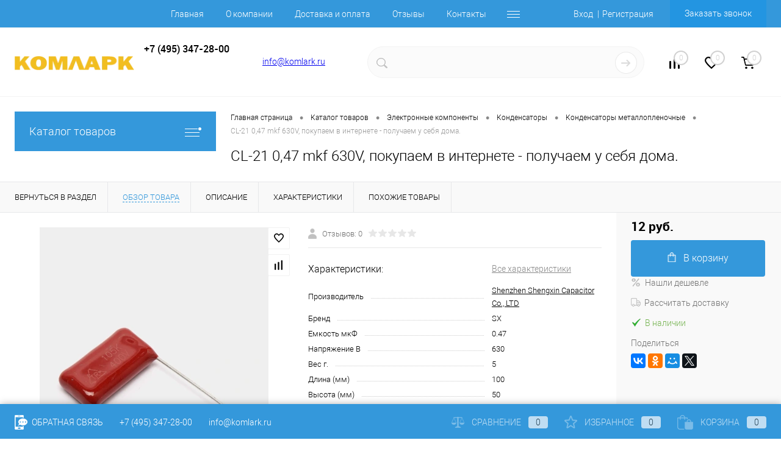

--- FILE ---
content_type: text/html; charset=windows-1251
request_url: https://komlark.ru/catalog/elektronnye_komponenty/kondensatory1/kondensatory_metalloplenochnye1/cl_21_0_47_mkf_630v.html
body_size: 43077
content:
<!DOCTYPE html>
<html lang="ru">
	<head>
		<meta charset="windows-1251">
		<meta name="format-detection" content="telephone=no">
		<meta name="viewport" content="width=device-width, initial-scale=1, maximum-scale=1, user-scalable=0"/>
		<link rel="shortcut icon" type="image/x-icon" href="/favicon.ico?v=1661852150?v=1661852150" />
		<meta http-equiv="X-UA-Compatible" content="IE=edge">
		<meta name="theme-color" content="#3498db">
				        																																<meta http-equiv="Content-Type" content="text/html; charset=windows-1251" />
<meta name="robots" content="index, follow" />
<meta name="keywords" content="Купить Конденсаторы металлопленочные CL-21 0,47 mkf 630V" />
<meta name="description" content="cl-21 0,47 mkf 630v лучшая цена, Вы отремонтируете и восстановите свою технику. Стоимость cl-21 0,47 mkf 630v намного меньше затрат на новое устройство." />
<link href="/bitrix/js/ui/design-tokens/dist/ui.design-tokens.css?168796199924720" type="text/css"  rel="stylesheet" />
<link href="/bitrix/js/ui/fonts/opensans/ui.font.opensans.css?16879618942555" type="text/css"  rel="stylesheet" />
<link href="/bitrix/js/main/popup/dist/main.popup.bundle.css?168796203829861" type="text/css"  rel="stylesheet" />
<link href="/bitrix/js/main/core/css/core_date.css?168796196010481" type="text/css"  rel="stylesheet" />
<link href="/local/templates/dresscode/components/bitrix/catalog/.default/style.css?166185215038" type="text/css"  rel="stylesheet" />
<link href="/bitrix/components/dresscode/catalog.item/templates/detail/style.css?165701179154703" type="text/css"  rel="stylesheet" />
<link href="/bitrix/components/dresscode/catalog.item/templates/detail/css/review.css?16570117919110" type="text/css"  rel="stylesheet" />
<link href="/bitrix/components/dresscode/catalog.item/templates/detail/css/media.css?165701179123919" type="text/css"  rel="stylesheet" />
<link href="/bitrix/components/dresscode/catalog.item/templates/detail/css/set.css?165701179111640" type="text/css"  rel="stylesheet" />
<link href="/local/templates/dresscode/components/bitrix/sale.products.gift/.default/style.css?166185215065" type="text/css"  rel="stylesheet" />
<link href="/local/templates/dresscode/components/bitrix/system.pagenavigation/round/style.css?16618521502357" type="text/css"  rel="stylesheet" />
<link href="/bitrix/components/bitrix/system.show_message/templates/.default/style.css?165701180464" type="text/css"  rel="stylesheet" />
<link href="/local/templates/dresscode/fonts/roboto/roboto.css?16618521502457" type="text/css"  data-template-style="true"  rel="stylesheet" />
<link href="/local/templates/dresscode/themes/white/arctic/style.css?166185215042764" type="text/css"  data-template-style="true"  rel="stylesheet" />
<link href="/bitrix/templates/dresscode/headers/header5/css/style.css?165701193314835" type="text/css"  data-template-style="true"  rel="stylesheet" />
<link href="/bitrix/panel/main/popup.css?168796196722696" type="text/css"  data-template-style="true"  rel="stylesheet" />
<link href="/local/templates/dresscode/headers/header5/css/style.css?166185215014835" type="text/css"  data-template-style="true"  rel="stylesheet" />
<link href="/local/templates/dresscode/headers/header5/css/types/type1.css?166185215072" type="text/css"  data-template-style="true"  rel="stylesheet" />
<link href="/bitrix/components/dresscode/sale.geo.positiion/templates/.default/style.css?165701179214130" type="text/css"  data-template-style="true"  rel="stylesheet" />
<link href="/local/templates/dresscode/components/bitrix/menu/topMenu4/style.css?1661852150690" type="text/css"  data-template-style="true"  rel="stylesheet" />
<link href="/local/templates/dresscode/components/bitrix/form.result.new/modal/style.css?166185215010985" type="text/css"  data-template-style="true"  rel="stylesheet" />
<link href="/local/templates/dresscode/components/arturgolubev/search.title/version2_dresscode/style.css?166185215021917" type="text/css"  data-template-style="true"  rel="stylesheet" />
<link href="/bitrix/components/dresscode/compare.line/templates/version4/style.css?16570117921255" type="text/css"  data-template-style="true"  rel="stylesheet" />
<link href="/bitrix/components/dresscode/favorite.line/templates/version4/style.css?16570117911330" type="text/css"  data-template-style="true"  rel="stylesheet" />
<link href="/local/templates/dresscode/components/bitrix/sale.basket.basket.line/topCart5/style.css?16618521501989" type="text/css"  data-template-style="true"  rel="stylesheet" />
<link href="/local/templates/dresscode/components/bitrix/menu/leftMenu/style.css?16618521508802" type="text/css"  data-template-style="true"  rel="stylesheet" />
<link href="/local/templates/dresscode/components/bitrix/menu/leftSubMenu/style.css?1661852150302" type="text/css"  data-template-style="true"  rel="stylesheet" />
<link href="/local/templates/dresscode/components/bitrix/news.list/leftNews/style.css?16618521501624" type="text/css"  data-template-style="true"  rel="stylesheet" />
<link href="/local/templates/dresscode/components/bitrix/subscribe.form/.default/style.css?16618521501135" type="text/css"  data-template-style="true"  rel="stylesheet" />
<link href="/local/templates/dresscode/components/bitrix/news.list/leftCollection/style.css?16618521501596" type="text/css"  data-template-style="true"  rel="stylesheet" />
<link href="/local/templates/dresscode/components/bitrix/news.list/leftBlog/style.css?16618521501555" type="text/css"  data-template-style="true"  rel="stylesheet" />
<link href="/local/templates/dresscode/components/bitrix/breadcrumb/.default/style.css?16618521501440" type="text/css"  data-template-style="true"  rel="stylesheet" />
<link href="/bitrix/components/dresscode/products.by.filter/templates/.default/style.css?16570117921220" type="text/css"  data-template-style="true"  rel="stylesheet" />
<link href="/bitrix/components/dresscode/catalog.viewed.product/templates/.default/style.css?16570117911221" type="text/css"  data-template-style="true"  rel="stylesheet" />
<link href="/local/templates/dresscode/components/bitrix/catalog.bigdata.products/.default/style.css?16618521501989" type="text/css"  data-template-style="true"  rel="stylesheet" />
<link href="/local/templates/dresscode/styles.css?166185215047" type="text/css"  data-template-style="true"  rel="stylesheet" />
<link href="/local/templates/dresscode/template_styles.css?1661852150199675" type="text/css"  data-template-style="true"  rel="stylesheet" />
<script>if(!window.BX)window.BX={};if(!window.BX.message)window.BX.message=function(mess){if(typeof mess==='object'){for(let i in mess) {BX.message[i]=mess[i];} return true;}};</script>
<script>(window.BX||top.BX).message({'JS_CORE_LOADING':'Загрузка...','JS_CORE_NO_DATA':'- Нет данных -','JS_CORE_WINDOW_CLOSE':'Закрыть','JS_CORE_WINDOW_EXPAND':'Развернуть','JS_CORE_WINDOW_NARROW':'Свернуть в окно','JS_CORE_WINDOW_SAVE':'Сохранить','JS_CORE_WINDOW_CANCEL':'Отменить','JS_CORE_WINDOW_CONTINUE':'Продолжить','JS_CORE_H':'ч','JS_CORE_M':'м','JS_CORE_S':'с','JSADM_AI_HIDE_EXTRA':'Скрыть лишние','JSADM_AI_ALL_NOTIF':'Показать все','JSADM_AUTH_REQ':'Требуется авторизация!','JS_CORE_WINDOW_AUTH':'Войти','JS_CORE_IMAGE_FULL':'Полный размер'});</script>

<script src="/bitrix/js/main/core/core.js?1687962041486439"></script>

<script>BX.setJSList(['/bitrix/js/main/core/core_ajax.js','/bitrix/js/main/core/core_promise.js','/bitrix/js/main/polyfill/promise/js/promise.js','/bitrix/js/main/loadext/loadext.js','/bitrix/js/main/loadext/extension.js','/bitrix/js/main/polyfill/promise/js/promise.js','/bitrix/js/main/polyfill/find/js/find.js','/bitrix/js/main/polyfill/includes/js/includes.js','/bitrix/js/main/polyfill/matches/js/matches.js','/bitrix/js/ui/polyfill/closest/js/closest.js','/bitrix/js/main/polyfill/fill/main.polyfill.fill.js','/bitrix/js/main/polyfill/find/js/find.js','/bitrix/js/main/polyfill/matches/js/matches.js','/bitrix/js/main/polyfill/core/dist/polyfill.bundle.js','/bitrix/js/main/core/core.js','/bitrix/js/main/polyfill/intersectionobserver/js/intersectionobserver.js','/bitrix/js/main/lazyload/dist/lazyload.bundle.js','/bitrix/js/main/polyfill/core/dist/polyfill.bundle.js','/bitrix/js/main/parambag/dist/parambag.bundle.js']);
</script>
<script>(window.BX||top.BX).message({'pull_server_enabled':'N','pull_config_timestamp':'0','pull_guest_mode':'N','pull_guest_user_id':'0'});(window.BX||top.BX).message({'PULL_OLD_REVISION':'Для продолжения корректной работы с сайтом необходимо перезагрузить страницу.'});</script>
<script>(window.BX||top.BX).message({'JS_CORE_LOADING':'Загрузка...','JS_CORE_NO_DATA':'- Нет данных -','JS_CORE_WINDOW_CLOSE':'Закрыть','JS_CORE_WINDOW_EXPAND':'Развернуть','JS_CORE_WINDOW_NARROW':'Свернуть в окно','JS_CORE_WINDOW_SAVE':'Сохранить','JS_CORE_WINDOW_CANCEL':'Отменить','JS_CORE_WINDOW_CONTINUE':'Продолжить','JS_CORE_H':'ч','JS_CORE_M':'м','JS_CORE_S':'с','JSADM_AI_HIDE_EXTRA':'Скрыть лишние','JSADM_AI_ALL_NOTIF':'Показать все','JSADM_AUTH_REQ':'Требуется авторизация!','JS_CORE_WINDOW_AUTH':'Войти','JS_CORE_IMAGE_FULL':'Полный размер'});</script>
<script>(window.BX||top.BX).message({'AMPM_MODE':false});(window.BX||top.BX).message({'MONTH_1':'Январь','MONTH_2':'Февраль','MONTH_3':'Март','MONTH_4':'Апрель','MONTH_5':'Май','MONTH_6':'Июнь','MONTH_7':'Июль','MONTH_8':'Август','MONTH_9':'Сентябрь','MONTH_10':'Октябрь','MONTH_11':'Ноябрь','MONTH_12':'Декабрь','MONTH_1_S':'января','MONTH_2_S':'февраля','MONTH_3_S':'марта','MONTH_4_S':'апреля','MONTH_5_S':'мая','MONTH_6_S':'июня','MONTH_7_S':'июля','MONTH_8_S':'августа','MONTH_9_S':'сентября','MONTH_10_S':'октября','MONTH_11_S':'ноября','MONTH_12_S':'декабря','MON_1':'янв','MON_2':'фев','MON_3':'мар','MON_4':'апр','MON_5':'мая','MON_6':'июн','MON_7':'июл','MON_8':'авг','MON_9':'сен','MON_10':'окт','MON_11':'ноя','MON_12':'дек','DAY_OF_WEEK_0':'Воскресенье','DAY_OF_WEEK_1':'Понедельник','DAY_OF_WEEK_2':'Вторник','DAY_OF_WEEK_3':'Среда','DAY_OF_WEEK_4':'Четверг','DAY_OF_WEEK_5':'Пятница','DAY_OF_WEEK_6':'Суббота','DOW_0':'Вс','DOW_1':'Пн','DOW_2':'Вт','DOW_3':'Ср','DOW_4':'Чт','DOW_5':'Пт','DOW_6':'Сб','FD_SECOND_AGO_0':'#VALUE# секунд назад','FD_SECOND_AGO_1':'#VALUE# секунду назад','FD_SECOND_AGO_10_20':'#VALUE# секунд назад','FD_SECOND_AGO_MOD_1':'#VALUE# секунду назад','FD_SECOND_AGO_MOD_2_4':'#VALUE# секунды назад','FD_SECOND_AGO_MOD_OTHER':'#VALUE# секунд назад','FD_SECOND_DIFF_0':'#VALUE# секунд','FD_SECOND_DIFF_1':'#VALUE# секунда','FD_SECOND_DIFF_10_20':'#VALUE# секунд','FD_SECOND_DIFF_MOD_1':'#VALUE# секунда','FD_SECOND_DIFF_MOD_2_4':'#VALUE# секунды','FD_SECOND_DIFF_MOD_OTHER':'#VALUE# секунд','FD_SECOND_SHORT':'#VALUE#с','FD_MINUTE_AGO_0':'#VALUE# минут назад','FD_MINUTE_AGO_1':'#VALUE# минуту назад','FD_MINUTE_AGO_10_20':'#VALUE# минут назад','FD_MINUTE_AGO_MOD_1':'#VALUE# минуту назад','FD_MINUTE_AGO_MOD_2_4':'#VALUE# минуты назад','FD_MINUTE_AGO_MOD_OTHER':'#VALUE# минут назад','FD_MINUTE_DIFF_0':'#VALUE# минут','FD_MINUTE_DIFF_1':'#VALUE# минута','FD_MINUTE_DIFF_10_20':'#VALUE# минут','FD_MINUTE_DIFF_MOD_1':'#VALUE# минута','FD_MINUTE_DIFF_MOD_2_4':'#VALUE# минуты','FD_MINUTE_DIFF_MOD_OTHER':'#VALUE# минут','FD_MINUTE_0':'#VALUE# минут','FD_MINUTE_1':'#VALUE# минуту','FD_MINUTE_10_20':'#VALUE# минут','FD_MINUTE_MOD_1':'#VALUE# минуту','FD_MINUTE_MOD_2_4':'#VALUE# минуты','FD_MINUTE_MOD_OTHER':'#VALUE# минут','FD_MINUTE_SHORT':'#VALUE#мин','FD_HOUR_AGO_0':'#VALUE# часов назад','FD_HOUR_AGO_1':'#VALUE# час назад','FD_HOUR_AGO_10_20':'#VALUE# часов назад','FD_HOUR_AGO_MOD_1':'#VALUE# час назад','FD_HOUR_AGO_MOD_2_4':'#VALUE# часа назад','FD_HOUR_AGO_MOD_OTHER':'#VALUE# часов назад','FD_HOUR_DIFF_0':'#VALUE# часов','FD_HOUR_DIFF_1':'#VALUE# час','FD_HOUR_DIFF_10_20':'#VALUE# часов','FD_HOUR_DIFF_MOD_1':'#VALUE# час','FD_HOUR_DIFF_MOD_2_4':'#VALUE# часа','FD_HOUR_DIFF_MOD_OTHER':'#VALUE# часов','FD_HOUR_SHORT':'#VALUE#ч','FD_YESTERDAY':'вчера','FD_TODAY':'сегодня','FD_TOMORROW':'завтра','FD_DAY_AGO_0':'#VALUE# дней назад','FD_DAY_AGO_1':'#VALUE# день назад','FD_DAY_AGO_10_20':'#VALUE# дней назад','FD_DAY_AGO_MOD_1':'#VALUE# день назад','FD_DAY_AGO_MOD_2_4':'#VALUE# дня назад','FD_DAY_AGO_MOD_OTHER':'#VALUE# дней назад','FD_DAY_DIFF_0':'#VALUE# дней','FD_DAY_DIFF_1':'#VALUE# день','FD_DAY_DIFF_10_20':'#VALUE# дней','FD_DAY_DIFF_MOD_1':'#VALUE# день','FD_DAY_DIFF_MOD_2_4':'#VALUE# дня','FD_DAY_DIFF_MOD_OTHER':'#VALUE# дней','FD_DAY_AT_TIME':'#DAY# в #TIME#','FD_DAY_SHORT':'#VALUE#д','FD_MONTH_AGO_0':'#VALUE# месяцев назад','FD_MONTH_AGO_1':'#VALUE# месяц назад','FD_MONTH_AGO_10_20':'#VALUE# месяцев назад','FD_MONTH_AGO_MOD_1':'#VALUE# месяц назад','FD_MONTH_AGO_MOD_2_4':'#VALUE# месяца назад','FD_MONTH_AGO_MOD_OTHER':'#VALUE# месяцев назад','FD_MONTH_DIFF_0':'#VALUE# месяцев','FD_MONTH_DIFF_1':'#VALUE# месяц','FD_MONTH_DIFF_10_20':'#VALUE# месяцев','FD_MONTH_DIFF_MOD_1':'#VALUE# месяц','FD_MONTH_DIFF_MOD_2_4':'#VALUE# месяца','FD_MONTH_DIFF_MOD_OTHER':'#VALUE# месяцев','FD_MONTH_SHORT':'#VALUE#мес','FD_YEARS_AGO_0':'#VALUE# лет назад','FD_YEARS_AGO_1':'#VALUE# год назад','FD_YEARS_AGO_10_20':'#VALUE# лет назад','FD_YEARS_AGO_MOD_1':'#VALUE# год назад','FD_YEARS_AGO_MOD_2_4':'#VALUE# года назад','FD_YEARS_AGO_MOD_OTHER':'#VALUE# лет назад','FD_YEARS_DIFF_0':'#VALUE# лет','FD_YEARS_DIFF_1':'#VALUE# год','FD_YEARS_DIFF_10_20':'#VALUE# лет','FD_YEARS_DIFF_MOD_1':'#VALUE# год','FD_YEARS_DIFF_MOD_2_4':'#VALUE# года','FD_YEARS_DIFF_MOD_OTHER':'#VALUE# лет','FD_YEARS_SHORT_0':'#VALUE#л','FD_YEARS_SHORT_1':'#VALUE#г','FD_YEARS_SHORT_10_20':'#VALUE#л','FD_YEARS_SHORT_MOD_1':'#VALUE#г','FD_YEARS_SHORT_MOD_2_4':'#VALUE#г','FD_YEARS_SHORT_MOD_OTHER':'#VALUE#л','CAL_BUTTON':'Выбрать','CAL_TIME_SET':'Установить время','CAL_TIME':'Время','FD_LAST_SEEN_TOMORROW':'завтра в #TIME#','FD_LAST_SEEN_NOW':'только что','FD_LAST_SEEN_TODAY':'сегодня в #TIME#','FD_LAST_SEEN_YESTERDAY':'вчера в #TIME#','FD_LAST_SEEN_MORE_YEAR':'более года назад'});</script>
<script type="extension/settings" data-extension="main.date">{"formats":{"FORMAT_DATE":"DD.MM.YYYY","FORMAT_DATETIME":"DD.MM.YYYY HH:MI:SS","SHORT_DATE_FORMAT":"d.m.Y","MEDIUM_DATE_FORMAT":"j M Y","LONG_DATE_FORMAT":"j F Y","DAY_MONTH_FORMAT":"j F","DAY_SHORT_MONTH_FORMAT":"j M","SHORT_DAY_OF_WEEK_MONTH_FORMAT":"D, j F","SHORT_DAY_OF_WEEK_SHORT_MONTH_FORMAT":"D, j M","DAY_OF_WEEK_MONTH_FORMAT":"l, j F","FULL_DATE_FORMAT":"l, j F  Y","SHORT_TIME_FORMAT":"H:i","LONG_TIME_FORMAT":"H:i:s"}}</script>
<script>(window.BX||top.BX).message({'WEEK_START':'1'});</script>
<script>(window.BX||top.BX).message({'LANGUAGE_ID':'ru','FORMAT_DATE':'DD.MM.YYYY','FORMAT_DATETIME':'DD.MM.YYYY HH:MI:SS','COOKIE_PREFIX':'BITRIX_SM','SERVER_TZ_OFFSET':'10800','UTF_MODE':'N','SITE_ID':'s1','SITE_DIR':'/','USER_ID':'','SERVER_TIME':'1769171978','USER_TZ_OFFSET':'0','USER_TZ_AUTO':'Y','bitrix_sessid':'b686f125eb3c4b9b08554ae5dbc9a7be'});</script>


<script src="/bitrix/js/pull/protobuf/protobuf.js?1657011920274055"></script>
<script src="/bitrix/js/pull/protobuf/model.js?165701192070928"></script>
<script src="/bitrix/js/rest/client/rest.client.js?165701192017414"></script>
<script src="/bitrix/js/pull/client/pull.client.js?168796198881012"></script>
<script src="/bitrix/js/main/core/core_fx.js?165701192616888"></script>
<script src="/bitrix/js/main/pageobject/pageobject.js?1657011925864"></script>
<script src="/bitrix/js/main/core/core_window.js?165701192598768"></script>
<script src="/bitrix/js/main/popup/dist/main.popup.bundle.js?1687962036117166"></script>
<script src="/bitrix/js/main/date/main.date.js?168796203647122"></script>
<script src="/bitrix/js/main/core/core_date.js?165701192636080"></script>
<script src="/bitrix/js/currency/currency-core/dist/currency-core.bundle.js?16879618547014"></script>
<script src="/bitrix/js/currency/core_currency.js?16570119191141"></script>
<script src="/bitrix/js/main/jquery/jquery-1.12.4.min.js?168796183797163"></script>
<script src="/bitrix/js/yandex.metrika/script.js?16909265876603"></script>
<script>
					(function () {
						"use strict";

						var counter = function ()
						{
							var cookie = (function (name) {
								var parts = ("; " + document.cookie).split("; " + name + "=");
								if (parts.length == 2) {
									try {return JSON.parse(decodeURIComponent(parts.pop().split(";").shift()));}
									catch (e) {}
								}
							})("BITRIX_CONVERSION_CONTEXT_s1");

							if (cookie && cookie.EXPIRE >= BX.message("SERVER_TIME"))
								return;

							var request = new XMLHttpRequest();
							request.open("POST", "/bitrix/tools/conversion/ajax_counter.php", true);
							request.setRequestHeader("Content-type", "application/x-www-form-urlencoded");
							request.send(
								"SITE_ID="+encodeURIComponent("s1")+
								"&sessid="+encodeURIComponent(BX.bitrix_sessid())+
								"&HTTP_REFERER="+encodeURIComponent(document.referrer)
							);
						};

						if (window.frameRequestStart === true)
							BX.addCustomEvent("onFrameDataReceived", counter);
						else
							BX.ready(counter);
					})();
				</script>
            <script>
                window.dataLayerName = 'dataLayer';
                var dataLayerName = window.dataLayerName;
            </script>
            <!-- Yandex.Metrika counter -->
            <script>
                (function (m, e, t, r, i, k, a) {
                    m[i] = m[i] || function () {
                        (m[i].a = m[i].a || []).push(arguments)
                    };
                    m[i].l = 1 * new Date();
                    k = e.createElement(t), a = e.getElementsByTagName(t)[0], k.async = 1, k.src = r, a.parentNode.insertBefore(k, a)
                })
                (window, document, "script", "https://mc.yandex.ru/metrika/tag.js", "ym");

                ym("80621185", "init", {
                    clickmap: true,
                    trackLinks: true,
                    accurateTrackBounce: true,
                    webvisor: true,
                    ecommerce: dataLayerName,
                    params: {
                        __ym: {
                            "ymCmsPlugin": {
                                "cms": "1c-bitrix",
                                "cmsVersion": "23.300",
                                "pluginVersion": "1.0.8",
                                'ymCmsRip': 1555633195                            }
                        }
                    }
                });

                document.addEventListener("DOMContentLoaded", function() {
                                    });

            </script>
            <!-- /Yandex.Metrika counter -->
                    <script>
            window.counters = ["80621185"];
        </script>
        
<script data-skip-moving="true">     (function (d, w, c) {         (w[c] = w[c] || []).push(function() {             try {                 w.yaCounter50264389 = new Ya.Metrika2({                     id:50264389,                     clickmap:true,                     trackLinks:true,                     accurateTrackBounce:true                 });             } catch(e) { }         });           var n = d.getElementsByTagName("script")[0],             s = d.createElement("script"),             f = function () { n.parentNode.insertBefore(s, n); };         s.type = "text/javascript";         s.async = true;         s.src = "https://mc.yandex.ru/metrika/tag.js";           if (w.opera == "[object Opera]") {             d.addEventListener("DOMContentLoaded", f, false);         } else { f(); }     })(document, window, "yandex_metrika_callbacks2"); </script> <noscript><div><img src="https://mc.yandex.ru/watch/50264389" style="position:absolute; left:-9999px;" alt="" /></div></noscript>
<meta property="og:title" content="CL-21 0,47 mkf 630V" />
<meta property="og:description" content="" />
<meta property="og:url" content="https://komlark.ru/catalog/elektronnye_komponenty/kondensatory1/kondensatory_metalloplenochnye1/cl_21_0_47_mkf_630v.html" />
<meta property="og:type" content="website" />
<meta property="og:image" content="https://komlark.ru/upload/resize_cache/iblock/339/1200_1200_1c35c31de28bdea5f9f9b2da4706141ec/knho1wkeg5yiqhrsasrb9hbrgrpyehrc.webp" />
<script>window[window.dataLayerName] = window[window.dataLayerName] || [];</script>



<script src="/local/templates/dresscode/js/jquery-1.11.0.min.js?166185215096381"></script>
<script src="/local/templates/dresscode/js/jquery.easing.1.3.js?16618521504579"></script>
<script src="/local/templates/dresscode/js/rangeSlider.js?16618521504276"></script>
<script src="/local/templates/dresscode/js/maskedinput.js?166185215010826"></script>
<script src="/local/templates/dresscode/js/system.js?166185215071327"></script>
<script src="/local/templates/dresscode/js/topMenu.js?16618521502693"></script>
<script src="/local/templates/dresscode/js/topSearch.js?16618521501157"></script>
<script src="/local/templates/dresscode/js/dwCarousel.js?16618521508380"></script>
<script src="/local/templates/dresscode/js/dwSlider.js?166185215011767"></script>
<script src="/local/templates/dresscode/js/dwZoomer.js?16618521502421"></script>
<script src="/local/templates/dresscode/js/dwTimer.js?16618521502106"></script>
<script src="/bitrix/components/dresscode/sale.geo.positiion/templates/.default/script.js?16570117928528"></script>
<script src="/local/templates/dresscode/components/bitrix/menu/topMenu4/script.js?16618521502468"></script>
<script src="/local/templates/dresscode/components/bitrix/form.result.new/modal/script.js?16618521505035"></script>
<script src="/bitrix/components/arturgolubev/search.title/script.js?16956232449674"></script>
<script src="/local/templates/dresscode/components/arturgolubev/search.title/version2_dresscode/script.js?166185215010992"></script>
<script src="/local/templates/dresscode/components/bitrix/menu/leftMenu/script.js?16618521502982"></script>
<script src="/local/templates/dresscode/components/bitrix/catalog.bigdata.products/.default/script.js?166185215036120"></script>
<script src="/bitrix/components/dresscode/catalog.product.subscribe.online/templates/.default/script.js?16570117911245"></script>
<script src="/local/templates/dresscode/components/bitrix/catalog/.default/script.js?16618521501063"></script>
<script src="/bitrix/components/dresscode/catalog.item/templates/detail/script.js?165701179111857"></script>
<script src="/bitrix/components/dresscode/catalog.item/templates/detail/js/morePicturesCarousel.js?16570117913041"></script>
<script src="/bitrix/components/dresscode/catalog.item/templates/detail/js/pictureSlider.js?16570117914967"></script>
<script src="/bitrix/components/dresscode/catalog.item/templates/detail/js/zoomer.js?165701179111334"></script>
<script src="/bitrix/components/dresscode/catalog.item/templates/detail/js/tags.js?1657011791778"></script>
<script src="/bitrix/components/dresscode/catalog.item/templates/detail/js/plus.js?16570117915927"></script>
<script src="/bitrix/components/dresscode/catalog.item/templates/detail/js/tabs.js?16570117912444"></script>
<script src="/bitrix/components/dresscode/catalog.item/templates/detail/js/sku.js?165701179121426"></script>
<script src="/local/templates/dresscode/components/bitrix/sale.products.gift/.default/script.js?16618521504924"></script>
<script>new Image().src='https://comlark.ru/bitrix/spread.php?s=QklUUklYX1NNX1NBTEVfVUlEAWQ5NThlYWNjOTRlNmMzMDM2MmE5YjU0ZmZiYTRmOGU0ATE4MDAyNzU5NzgBLwEBAQI%3D&k=dc5a89ec60db38ad8c6c956806cb5dfd';
</script>


		<title> CL-21 0,47 mkf 630V разумная цена и экспресс доставка, информация, характеристики, datasheet, аналоги, как проверить </title>
	</head>
	<body class="loading ">
		<div id="panel">
					</div>
		<div id="foundation">
			<div id="headerLine2" class="color_theme">
	<div class="limiter">
		<div class="headerLineContainer">
			<div class="headerLineColumn">
				<div id="geoPosition">
					<ul>
						<!--'start_frame_cache_1Kz6Lg'--><!--'end_frame_cache_1Kz6Lg'-->					</ul>
				</div>
			</div>
			<div class="headerLineColumn headerLineMenu">
					<ul id="subMenu">
									<li><a href="/">Главная</a></li>
												<li><a href="/about/">О компании</a></li>
												<li><a href="/about/howto/">Доставка и оплата</a></li>
												<li><a href="/reviews/">Отзывы</a></li>
												<li><a href="/about/contacts/">Контакты</a></li>
												<li><a href="/collection/">Коллекция</a></li>
												<li><a href="/stock/">Акции</a></li>
												<li><a href="/faq/">FAQ</a></li>
												<li><a href="/stati-i-obzory/">Статьи и обзоры</a></li>
						</ul>
			</div>
			<div class="headerLineColumn">
				<div id="topAuth">
					<ul>
							<li class="top-auth-login"><a href="/auth/?backurl=/catalog/elektronnye_komponenty/kondensatory1/kondensatory_metalloplenochnye1/cl_21_0_47_mkf_630v.html">Вход</a></li>
	<li class="top-auth-register"><a href="/auth/?register=yes&amp;backurl=/catalog/elektronnye_komponenty/kondensatory1/kondensatory_metalloplenochnye1/cl_21_0_47_mkf_630v.html">Регистрация</a></li>
					</ul>
				</div>
				<div id="topCallBack">
					<a href="#" class="openWebFormModal link callBack" data-id="2">Заказать звонок</a>
<div class="webformModal" id="webFormDwModal_2">
	<div class="webformModalHideScrollBar">
		<div class="webformModalcn100">
			<div class="webformModalContainer">
				<div class="webFormDwModal" data-id="2">
																					<form name="DW_CALLBACK_FORM" action="/catalog/elektronnye_komponenty/kondensatory1/kondensatory_metalloplenochnye1/cl_21_0_47_mkf_630v.html" method="POST" enctype="multipart/form-data"><input type="hidden" name="sessid" id="sessid_5" value="b686f125eb3c4b9b08554ae5dbc9a7be" /><input type="hidden" name="WEB_FORM_ID" value="2" />																					<div class="webFormModalHeading">Заказать звонок<a href="#" class="webFormModalHeadingExit"></a></div>
																					<p class="webFormDescription">Оставьте Ваше сообщение и контактные данные и наши специалисты свяжутся с Вами в ближайшее рабочее время для решения Вашего вопроса.</p>
																			<div class="webFormItems">
																											<div class="webFormItem" id="WEB_FORM_ITEM_TELEPHONE">
											<div class="webFormItemCaption">
																																						<img src="/upload/dev2fun.imagecompress/webp/form/5a5/5a5d7d32c2383a29fbe8ede8b8f74438.webp" class="webFormItemImage" alt="Ваш телефон">
																								<div class="webFormItemLabel">Ваш телефон<span class="webFormItemRequired">*</span></div>
											</div>
											<div class="webFormItemError"></div>
											<div class="webFormItemField" data-required="Y">
																									<input type="text"  class="inputtext"  name="form_text_6" value="" size="40">																							</div>
										</div>
																																				<div class="webFormItem" id="WEB_FORM_ITEM_NAME">
											<div class="webFormItemCaption">
																																						<img src="/upload/dev2fun.imagecompress/webp/form/d0f/d0f6142bd1b7d34a121660da4eb693d7.webp" class="webFormItemImage" alt="Ваше имя">
																								<div class="webFormItemLabel">Ваше имя</div>
											</div>
											<div class="webFormItemError"></div>
											<div class="webFormItemField">
																									<input type="text"  class="inputtext"  name="form_text_7" value="" size="40">																							</div>
										</div>
																									<div class="personalInfo">
									<div class="webFormItem">
										<div class="webFormItemError"></div>
										<div class="webFormItemField" data-required="Y">
											<input type="checkbox" class="personalInfoField" name="personalInfo" value="Y"><label class="label-for" data-for="personalInfoField">Я согласен на <a href="/personal-info/" class="pilink">обработку персональных данных.</a><span class="webFormItemRequired">*</span></label>
										</div>
									</div>
								</div>
																	<div class="webFormItem">
										<div class="webFormItemCaption">Защита от автоматического заполнения</div>
											<input type="hidden" name="captcha_sid" value="01ad1b5f66a418dbb3b9d96e70fe63c5" class="webFormCaptchaSid" />
											<div class="webFormCaptchaPicture">
												<img src="/bitrix/tools/captcha.php?captcha_sid=01ad1b5f66a418dbb3b9d96e70fe63c5" width="180" height="40" class="webFormCaptchaImage"/>
											</div>
											<div class="webFormCaptchaLabel">
												Введите символы с картинки<font color='red'><span class='form-required starrequired'>*</span></font>											</div>
										<div class="webFormItemField" data-required="Y">
											<input type="text" name="captcha_word" size="30" maxlength="50" value="" class="captcha_word" />
										</div>
									</div>
															</div>
												<div class="webFormError"></div>
						<div class="webFormTools">
							<div class="tb">
								<div class="tc">
									<input  type="submit" name="web_form_submit" value="Отправить" class="sendWebFormDw" />
									<input type="hidden" name="web_form_apply" value="Y" />
								</div>
								<div class="tc"><input type="reset" value="Сбросить" /></div>
							</div>
							<p><span class="form-required starrequired">*</span> - Поля, обязательные для заполнения</p>
						</div>
						</form>									</div>
			</div>
		</div>
	</div>
</div>
<div class="webFormMessage" id="webFormMessage_2">
	<div class="webFormMessageContainer">
		<div class="webFormMessageMiddle">
			<div class="webFormMessageHeading">Сообщение отправлено</div>
			<div class="webFormMessageDescription">Ваше сообщение успешно отправлено. В ближайшее время с Вами свяжется наш специалист</div>
			<a href="#" class="webFormMessageExit">Закрыть окно</a>
		</div>
	</div>
</div>
<script>
	var webFormAjaxDir = "/local/templates/dresscode/components/bitrix/form.result.new/modal/ajax.php";
	var webFormSiteId = "s1";
</script>				</div>
			</div>
		</div>
	</div>
</div>
<div id="subHeader5">
	<div class="limiter">
		<div class="subTable">
			<div class="subTableColumn">
				<div id="logo">
						<a href="/"><img src="/upload/dev2fun.imagecompress/webp/local/templates/dresscode/images/logo.webp" alt=""></a>
				</div>
			</div>
			<div class="subTableColumn">
								<span class="heading">+7 (495) 347-28-00<br>
 &nbsp;</span>&nbsp;<a href="#" class="openWebFormModal link callBack" data-id="2">Заказать звонок</a>
<div class="webformModal" id="webFormDwModal_2">
	<div class="webformModalHideScrollBar">
		<div class="webformModalcn100">
			<div class="webformModalContainer">
				<div class="webFormDwModal" data-id="2">
																					<form name="DW_CALLBACK_FORM" action="/catalog/elektronnye_komponenty/kondensatory1/kondensatory_metalloplenochnye1/cl_21_0_47_mkf_630v.html" method="POST" enctype="multipart/form-data"><input type="hidden" name="sessid" id="sessid_6" value="b686f125eb3c4b9b08554ae5dbc9a7be" /><input type="hidden" name="WEB_FORM_ID" value="2" />																					<div class="webFormModalHeading">Заказать звонок<a href="#" class="webFormModalHeadingExit"></a></div>
																					<p class="webFormDescription">Оставьте Ваше сообщение и контактные данные и наши специалисты свяжутся с Вами в ближайшее рабочее время для решения Вашего вопроса.</p>
																			<div class="webFormItems">
																											<div class="webFormItem" id="WEB_FORM_ITEM_TELEPHONE">
											<div class="webFormItemCaption">
																																						<img src="/upload/dev2fun.imagecompress/webp/form/5a5/5a5d7d32c2383a29fbe8ede8b8f74438.webp" class="webFormItemImage" alt="Ваш телефон">
																								<div class="webFormItemLabel">Ваш телефон<span class="webFormItemRequired">*</span></div>
											</div>
											<div class="webFormItemError"></div>
											<div class="webFormItemField" data-required="Y">
																									<input type="text"  class="inputtext"  name="form_text_6" value="" size="40">																							</div>
										</div>
																																				<div class="webFormItem" id="WEB_FORM_ITEM_NAME">
											<div class="webFormItemCaption">
																																						<img src="/upload/dev2fun.imagecompress/webp/form/d0f/d0f6142bd1b7d34a121660da4eb693d7.webp" class="webFormItemImage" alt="Ваше имя">
																								<div class="webFormItemLabel">Ваше имя</div>
											</div>
											<div class="webFormItemError"></div>
											<div class="webFormItemField">
																									<input type="text"  class="inputtext"  name="form_text_7" value="" size="40">																							</div>
										</div>
																									<div class="personalInfo">
									<div class="webFormItem">
										<div class="webFormItemError"></div>
										<div class="webFormItemField" data-required="Y">
											<input type="checkbox" class="personalInfoField" name="personalInfo" value="Y"><label class="label-for" data-for="personalInfoField">Я согласен на <a href="/personal-info/" class="pilink">обработку персональных данных.</a><span class="webFormItemRequired">*</span></label>
										</div>
									</div>
								</div>
																	<div class="webFormItem">
										<div class="webFormItemCaption">Защита от автоматического заполнения</div>
											<input type="hidden" name="captcha_sid" value="0c36a82ae88086bad42912c2590f0a46" class="webFormCaptchaSid" />
											<div class="webFormCaptchaPicture">
												<img src="/bitrix/tools/captcha.php?captcha_sid=0c36a82ae88086bad42912c2590f0a46" width="180" height="40" class="webFormCaptchaImage"/>
											</div>
											<div class="webFormCaptchaLabel">
												Введите символы с картинки<font color='red'><span class='form-required starrequired'>*</span></font>											</div>
										<div class="webFormItemField" data-required="Y">
											<input type="text" name="captcha_word" size="30" maxlength="50" value="" class="captcha_word" />
										</div>
									</div>
															</div>
												<div class="webFormError"></div>
						<div class="webFormTools">
							<div class="tb">
								<div class="tc">
									<input  type="submit" name="web_form_submit" value="Отправить" class="sendWebFormDw" />
									<input type="hidden" name="web_form_apply" value="Y" />
								</div>
								<div class="tc"><input type="reset" value="Сбросить" /></div>
							</div>
							<p><span class="form-required starrequired">*</span> - Поля, обязательные для заполнения</p>
						</div>
						</form>									</div>
			</div>
		</div>
	</div>
</div>
<div class="webFormMessage" id="webFormMessage_2">
	<div class="webFormMessageContainer">
		<div class="webFormMessageMiddle">
			<div class="webFormMessageHeading">Сообщение отправлено</div>
			<div class="webFormMessageDescription">Ваше сообщение успешно отправлено. В ближайшее время с Вами свяжется наш специалист</div>
			<a href="#" class="webFormMessageExit">Закрыть окно</a>
		</div>
	</div>
</div>
<script>
	var webFormAjaxDir = "/local/templates/dresscode/components/bitrix/form.result.new/modal/ajax.php";
	var webFormSiteId = "s1";
</script>			</div>
			<div class="subTableColumn">
				<span class="label"><a href="mailto:info@komlark.ru">info@komlark.ru</a>&nbsp;</span>			</div>
			<div class="subTableColumn">
				<div id="topSearchLine">
								<div id="topSearch2">
		<form action="/search/" id="topSearchForm">
			<div class="searchContainerInner">
				<div class="searchContainer">
					<div class="searchColumn">
						<input id="searchQuery" placeholder="" type="text" name="q" value="" autocomplete="off"/>
					</div>
					<div class="searchColumn">
						<span class="bx-searchtitle-preloader " id="topSearch2_preloader_item"></span>
						<input type="submit" name="send" value="Y" id="goSearch">
						<input type="hidden" name="r" value="Y">
					</div>
				</div>
			</div>
		</form>
	</div>

	<div id="searchResult"></div>
	<div id="searchOverlap"></div>


<script>
	BX.ready(function(){
		new JCTitleSearchAG({
			// 'AJAX_PAGE' : '/your-path/fast_search.php',
			'AJAX_PAGE' : '/catalog/elektronnye_komponenty/kondensatory1/kondensatory_metalloplenochnye1/cl_21_0_47_mkf_630v.html',
			'CONTAINER_ID': 'topSearch2',
			'INPUT_ID': 'searchQuery',
			'PRELODER_ID': 'topSearch2_preloader_item',
			'MIN_QUERY_LEN': 2
		});
	});
</script>	
	
	
	
				</div>
			</div>
			<div class="subTableColumn">
				<div class="toolsContainer">
					<div class="topCompare">
						<div id="flushTopCompare">
							<!--'start_frame_cache_yqTuxz'-->
<a class="text">
	<span class="icon"></span>
	<span class="value">0</span>
</a>

<script>
	window.compareTemplate = "version4";
</script>

<!--'end_frame_cache_yqTuxz'-->						</div>
					</div>
					<div class="topWishlist">
						<div id="flushTopwishlist">
							<!--'start_frame_cache_zkASNO'--><a class="text">
	<span class="icon"></span>
	<span class="value">0</span>
</a>

<script>
	window.wishListTemplate = "version4";
</script>

<!--'end_frame_cache_zkASNO'-->						</div>
					</div>
					<div class="cart">
						<div id="flushTopCart">
							<!--'start_frame_cache_FKauiI'-->	<a class="countLink">
		<span class="count">0</span>
	</a>
	<a class="heading">
		<span class="cartLabel">
			В корзине		</span>
		<span class="total">
							пока пусто					</span>
	</a>
<script>
	window.topCartTemplate = "topCart5";
</script>
<!--'end_frame_cache_FKauiI'-->						</div>
					</div>
				</div>
			</div>
		</div>
	</div>
</div>
                        <div id="main" class="color_white">
				<div class="limiter">
					<div class="compliter">
													<div id="left">
	<a href="/catalog/" class="heading orange menuRolled" id="catalogMenuHeading">Каталог товаров<ins></ins></a>
	<div class="collapsed">
					<ul id="leftMenu">
							<li class="eChild allow-dropdown nested">
					<a href="/catalog/elektronnye_komponenty/" class="menuLink">
						<span class="tb">
								<span class="pc no-image">
																		<span class="back"></span>
								</span>
							<span class="tx">
								<span class="link-title">Электронные компоненты</span>
								<span class="dropdown btn-simple btn-micro"></span>
							</span>
						</span>
					</a>
											<div class="drop">
															<ul class="menuItems">
																			<li class="nested">
																						<a href="/catalog/elektronnye_komponenty/diody1/" class="menuLink">
												<span class="link-title">Диоды</span>
												<small>1136</small>
																									<span class="dropdown btn-simple btn-micro"></span>
																							</a>
										</li>
																							<li class="allow-dropdown">
													<ul class="menuDropItems">
																													<li><a href="/catalog/elektronnye_komponenty/diody1/diodnye_mosty1/" class="menuLink">Диодные мосты<small>147</small></a></li>
																													<li><a href="/catalog/elektronnye_komponenty/diody1/diody_bystrye1/" class="menuLink">Диоды быстрые<small>305</small></a></li>
																													<li><a href="/catalog/elektronnye_komponenty/diody1/diody_vypryamitelnye1/" class="menuLink">Диоды выпрямительные<small>46</small></a></li>
																													<li><a href="/catalog/elektronnye_komponenty/diody1/diody_zashchitnye1/" class="menuLink">Диоды защитные<small>244</small></a></li>
																													<li><a href="/catalog/elektronnye_komponenty/diody1/diody_shottki1/" class="menuLink">Диоды Шоттки<small>251</small></a></li>
																													<li><a href="/catalog/elektronnye_komponenty/diody1/stabilitrony1/" class="menuLink">Стабилитроны<small>108</small></a></li>
																											</ul>
												</li>
																														<li class="nested">
																						<a href="/catalog/elektronnye_komponenty/kondensatory1/" class="menuLink">
												<span class="link-title">Конденсаторы</span>
												<small>2370</small>
																									<span class="dropdown btn-simple btn-micro"></span>
																							</a>
										</li>
																							<li class="allow-dropdown">
													<ul class="menuDropItems">
																													<li><a href="/catalog/elektronnye_komponenty/kondensatory1/kondensatory_aksialnye_plyenochnye1/" class="menuLink">Конденсаторы аксиальные плёночные<small>82</small></a></li>
																													<li><a href="/catalog/elektronnye_komponenty/kondensatory1/kondensatory_vysokovoltnye_polipropilenovye1/" class="menuLink">Конденсаторы высоковольтные полипропиленовые<small>42</small></a></li>
																													<li><a href="/catalog/elektronnye_komponenty/kondensatory1/kondensatory_dlya_peremennogo_toka1/" class="menuLink">Конденсаторы для переменного тока<small>422</small></a></li>
																													<li><a href="/catalog/elektronnye_komponenty/kondensatory1/kondensatory_keramicheskie_k10_171/" class="menuLink">Конденсаторы керамические (К10-17)<small>7</small></a></li>
																													<li><a href="/catalog/elektronnye_komponenty/kondensatory1/kondensatory_kompyut_plat1/" class="menuLink">Конденсаторы компьют плат<small>210</small></a></li>
																													<li><a href="/catalog/elektronnye_komponenty/kondensatory1/kondensatory_metal_polipropilenovye1/" class="menuLink">Конденсаторы Метал. Полипропиленовые<small>79</small></a></li>
																													<li><a href="/catalog/elektronnye_komponenty/kondensatory1/kondensatory_metalloplenochnye1/" class="menuLink">Конденсаторы металлопленочные<small>88</small></a></li>
																													<li><a href="/catalog/elektronnye_komponenty/kondensatory1/kondensatory_plenochnye1/" class="menuLink">Конденсаторы пленочные<small>55</small></a></li>
																													<li><a href="/catalog/elektronnye_komponenty/kondensatory1/kondensatory_el_lity_85_105_s1/" class="menuLink">Конденсаторы эл-литы 85 - 105*С<small>1385</small></a></li>
																											</ul>
												</li>
																														<li class="nested">
																						<a href="/catalog/elektronnye_komponenty/mikroskhemy1/" class="menuLink">
												<span class="link-title">Микросхемы</span>
												<small>9053</small>
																									<span class="dropdown btn-simple btn-micro"></span>
																							</a>
										</li>
																							<li class="allow-dropdown">
													<ul class="menuDropItems">
																													<li><a href="/catalog/elektronnye_komponenty/mikroskhemy1/mikroskhemy_cmos_ttl_memory_ou_komparatory1/" class="menuLink">Микросхемы CMOS, TTL, MEMORY, ОУ, компараторы…<small>138</small></a></li>
																											</ul>
												</li>
																												</ul>
																						<ul class="menuItems">
																			<li class="nested">
																						<a href="/catalog/elektronnye_komponenty/predokhraniteli1/" class="menuLink">
												<span class="link-title">Предохранители</span>
												<small>301</small>
																									<span class="dropdown btn-simple btn-micro"></span>
																							</a>
										</li>
																					<li class="allow-dropdown">
												<ul class="menuDropItems">
																											<li><a href="/catalog/elektronnye_komponenty/predokhraniteli1/derzhateli_predokhraniteley/" class="menuLink">Держатели предохранителей<small>5</small></a></li>
																											<li><a href="/catalog/elektronnye_komponenty/predokhraniteli1/steklyannye_keramicheskie_samovosstanavlivayushchiesya/" class="menuLink">Стеклянные, керамические, самовосстанавливающиеся<small>99</small></a></li>
																											<li><a href="/catalog/elektronnye_komponenty/predokhraniteli1/termopredokhraniteli/" class="menuLink">Термопредохранители<small>197</small></a></li>
																									</ul>
											</li>
																													<li class="nested">
																						<a href="/catalog/elektronnye_komponenty/rezistory1/" class="menuLink">
												<span class="link-title">Резисторы</span>
												<small>2114</small>
																									<span class="dropdown btn-simple btn-micro"></span>
																							</a>
										</li>
																					<li class="allow-dropdown">
												<ul class="menuDropItems">
																											<li><a href="/catalog/elektronnye_komponenty/rezistory1/rx27_1_sqp_tsementnyy_rezistor/" class="menuLink">RX27-1 (SQP) цементный резистор<small>382</small></a></li>
																											<li><a href="/catalog/elektronnye_komponenty/rezistory1/smd_rezistory1/" class="menuLink">SMD резисторы<small>771</small></a></li>
																											<li><a href="/catalog/elektronnye_komponenty/rezistory1/nabor_rezistorov/" class="menuLink">Набор резисторов<small>22</small></a></li>
																											<li><a href="/catalog/elektronnye_komponenty/rezistory1/rezistory_peremennye1/" class="menuLink">Резисторы переменные<small>249</small></a></li>
																											<li><a href="/catalog/elektronnye_komponenty/rezistory1/rezistory_uglerodnye_plenochnye_/" class="menuLink">Резисторы углеродные пленочные <small>698</small></a></li>
																									</ul>
											</li>
																													<li class="nested">
																						<a href="/catalog/elektronnye_komponenty/rezonatory_i_filtry/" class="menuLink">
												<span class="link-title">Резонаторы и фильтры</span>
												<small>24</small>
																									<span class="dropdown btn-simple btn-micro"></span>
																							</a>
										</li>
																					<li class="allow-dropdown">
												<ul class="menuDropItems">
																											<li><a href="/catalog/elektronnye_komponenty/rezonatory_i_filtry/rezonatory_kvartsevye2/" class="menuLink">Резонаторы кварцевые<small>10</small></a></li>
																											<li><a href="/catalog/elektronnye_komponenty/rezonatory_i_filtry/rezonatory_keramicheskie1/" class="menuLink">Резонаторы керамические<small>12</small></a></li>
																											<li><a href="/catalog/elektronnye_komponenty/rezonatory_i_filtry/filtry1/" class="menuLink">Фильтры<small>2</small></a></li>
																									</ul>
											</li>
																													<li>
																						<a href="/catalog/elektronnye_komponenty/silovye_moduli1/" class="menuLink">
												<span class="link-title">Силовые модули</span>
												<small>10</small>
																							</a>
										</li>
																													<li>
																						<a href="/catalog/elektronnye_komponenty/simistory1/" class="menuLink">
												<span class="link-title">Симисторы</span>
												<small>231</small>
																							</a>
										</li>
																													<li>
																						<a href="/catalog/elektronnye_komponenty/tiristory1/" class="menuLink">
												<span class="link-title">Тиристоры</span>
												<small>123</small>
																							</a>
										</li>
																													<li class="nested">
																						<a href="/catalog/elektronnye_komponenty/tranzistory1/" class="menuLink">
												<span class="link-title">Транзисторы</span>
												<small>4747</small>
																									<span class="dropdown btn-simple btn-micro"></span>
																							</a>
										</li>
																					<li class="allow-dropdown">
												<ul class="menuDropItems">
																											<li><a href="/catalog/elektronnye_komponenty/tranzistory1/tranzistory_igbt1/" class="menuLink">Транзисторы IGBT<small>427</small></a></li>
																											<li><a href="/catalog/elektronnye_komponenty/tranzistory1/tranzistory_bipolyarnye1/" class="menuLink">Транзисторы биполярные<small>1701</small></a></li>
																											<li><a href="/catalog/elektronnye_komponenty/tranzistory1/tranzistory_polevye1/" class="menuLink">Транзисторы полевые<small>2619</small></a></li>
																									</ul>
											</li>
																													<li class="nested">
																						<a href="/catalog/elektronnye_komponenty/transformatory2/" class="menuLink">
												<span class="link-title">Трансформаторы</span>
												<small>39</small>
																									<span class="dropdown btn-simple btn-micro"></span>
																							</a>
										</li>
																					<li class="allow-dropdown">
												<ul class="menuDropItems">
																											<li><a href="/catalog/elektronnye_komponenty/transformatory2/transformatory_setevye_tpi1/" class="menuLink">Трансформаторы сетевые, ТПИ<small>31</small></a></li>
																									</ul>
											</li>
																													<li class="nested">
																						<a href="/catalog/elektronnye_komponenty/ustroystva_zashchity/" class="menuLink">
												<span class="link-title">Устройства защиты</span>
												<small>473</small>
																									<span class="dropdown btn-simple btn-micro"></span>
																							</a>
										</li>
																					<li class="allow-dropdown">
												<ul class="menuDropItems">
																											<li><a href="/catalog/elektronnye_komponenty/ustroystva_zashchity/varistory_pozistory1/" class="menuLink">Варисторы, позисторы<small>143</small></a></li>
																											<li><a href="/catalog/elektronnye_komponenty/ustroystva_zashchity/termostaty/" class="menuLink">Термостаты<small>330</small></a></li>
																									</ul>
											</li>
																													<li>
																						<a href="/catalog/elektronnye_komponenty/enkoder1/" class="menuLink">
												<span class="link-title">Энкодер</span>
												<small>0</small>
																							</a>
										</li>
																											</ul>
																				</div>
									</li>
							<li class="eChild allow-dropdown nested">
					<a href="/catalog/vyklyuchateli_setevye_razemy_knopki_rele/" class="menuLink">
						<span class="tb">
								<span class="pc no-image">
																		<span class="back"></span>
								</span>
							<span class="tx">
								<span class="link-title">Выключатели сетевые , разъемы, кнопки, реле</span>
								<span class="dropdown btn-simple btn-micro"></span>
							</span>
						</span>
					</a>
											<div class="drop">
																						<ul class="menuItems">
																			<li>
																						<a href="/catalog/vyklyuchateli_setevye_razemy_knopki_rele/vyklyuchatel/" class="menuLink">
												<span class="link-title">Выключатель</span>
												<small>38</small>
																							</a>
										</li>
																													<li>
																						<a href="/catalog/vyklyuchateli_setevye_razemy_knopki_rele/zazhimy_krokodil/" class="menuLink">
												<span class="link-title">Зажимы Крокодил</span>
												<small>7</small>
																							</a>
										</li>
																													<li>
																						<a href="/catalog/vyklyuchateli_setevye_razemy_knopki_rele/knopki1/" class="menuLink">
												<span class="link-title">Кнопки</span>
												<small>122</small>
																							</a>
										</li>
																													<li>
																						<a href="/catalog/vyklyuchateli_setevye_razemy_knopki_rele/panelki_dlya_mikroskhem/" class="menuLink">
												<span class="link-title">Панельки для микросхем</span>
												<small>3</small>
																							</a>
										</li>
																													<li>
																						<a href="/catalog/vyklyuchateli_setevye_razemy_knopki_rele/pereklyuchateli_koromyslovye_klavishnye1/" class="menuLink">
												<span class="link-title">Переключатели коромысловые(клавишные)</span>
												<small>112</small>
																							</a>
										</li>
																													<li class="nested">
																						<a href="/catalog/vyklyuchateli_setevye_razemy_knopki_rele/razemy1/" class="menuLink">
												<span class="link-title">Разъемы</span>
												<small>186</small>
																									<span class="dropdown btn-simple btn-micro"></span>
																							</a>
										</li>
																					<li class="allow-dropdown">
												<ul class="menuDropItems">
																											<li><a href="/catalog/vyklyuchateli_setevye_razemy_knopki_rele/razemy1/klemmy/" class="menuLink">Клеммы<small>14</small></a></li>
																											<li><a href="/catalog/vyklyuchateli_setevye_razemy_knopki_rele/razemy1/razemy_ac_dc_gnezda_vilki1/" class="menuLink">Разъемы AC, DC, гнезда, вилки<small>131</small></a></li>
																											<li><a href="/catalog/vyklyuchateli_setevye_razemy_knopki_rele/razemy1/razemy_usb1/" class="menuLink">Разъемы USB<small>9</small></a></li>
																											<li><a href="/catalog/vyklyuchateli_setevye_razemy_knopki_rele/razemy1/razemy_usb_micro/" class="menuLink">Разъемы USB micro<small>17</small></a></li>
																											<li><a href="/catalog/vyklyuchateli_setevye_razemy_knopki_rele/razemy1/razemy_usb_mini/" class="menuLink">Разъемы USB mini<small>4</small></a></li>
																									</ul>
											</li>
																													<li>
																						<a href="/catalog/vyklyuchateli_setevye_razemy_knopki_rele/rele_i_tverdotelnye_rele1/" class="menuLink">
												<span class="link-title">Реле и твердотельные реле</span>
												<small>395</small>
																							</a>
										</li>
																													<li>
																						<a href="/catalog/vyklyuchateli_setevye_razemy_knopki_rele/tumblery1/" class="menuLink">
												<span class="link-title">Тумблеры</span>
												<small>14</small>
																							</a>
										</li>
																											</ul>
																				</div>
									</li>
							<li class="eChild allow-dropdown nested">
					<a href="/catalog/optoelektronika/" class="menuLink">
						<span class="tb">
								<span class="pc no-image">
																		<span class="back"></span>
								</span>
							<span class="tx">
								<span class="link-title">Оптоэлектроника</span>
								<span class="dropdown btn-simple btn-micro"></span>
							</span>
						</span>
					</a>
											<div class="drop">
																						<ul class="menuItems">
																			<li>
																						<a href="/catalog/optoelektronika/indikatory_i_displei/" class="menuLink">
												<span class="link-title">Индикаторы и дисплеи</span>
												<small>68</small>
																							</a>
										</li>
																													<li>
																						<a href="/catalog/optoelektronika/komplektuyushchie_dlya_svetotekhniki/" class="menuLink">
												<span class="link-title">Комплектующие для светотехники</span>
												<small>15</small>
																							</a>
										</li>
																													<li>
																						<a href="/catalog/optoelektronika/lampy/" class="menuLink">
												<span class="link-title">Лампы</span>
												<small>32</small>
																							</a>
										</li>
																													<li>
																						<a href="/catalog/optoelektronika/matritsy_ccd1/" class="menuLink">
												<span class="link-title">Матрицы CCD</span>
												<small>4</small>
																							</a>
										</li>
																													<li>
																						<a href="/catalog/optoelektronika/matritsy_i_tachskriny1/" class="menuLink">
												<span class="link-title">Матрицы и тачскрины</span>
												<small>12</small>
																							</a>
										</li>
																													<li>
																						<a href="/catalog/optoelektronika/optopary/" class="menuLink">
												<span class="link-title">Оптопары</span>
												<small>92</small>
																							</a>
										</li>
																													<li>
																						<a href="/catalog/optoelektronika/svetodiod/" class="menuLink">
												<span class="link-title">Светодиод</span>
												<small>80</small>
																							</a>
										</li>
																													<li>
																						<a href="/catalog/optoelektronika/svetodiodnye_lenty/" class="menuLink">
												<span class="link-title">Светодиодные ленты</span>
												<small>56</small>
																							</a>
										</li>
																													<li>
																						<a href="/catalog/optoelektronika/upravlenie_svetodiodami/" class="menuLink">
												<span class="link-title">Управление светодиодами</span>
												<small>42</small>
																							</a>
										</li>
																													<li>
																						<a href="/catalog/optoelektronika/fotopriemniki/" class="menuLink">
												<span class="link-title">Фотоприемники</span>
												<small>8</small>
																							</a>
										</li>
																											</ul>
																				</div>
									</li>
							<li class="eChild allow-dropdown nested">
					<a href="/catalog/izmeritelnye_pribory/" class="menuLink">
						<span class="tb">
								<span class="pc no-image">
																		<span class="back"></span>
								</span>
							<span class="tx">
								<span class="link-title">Измерительные приборы</span>
								<span class="dropdown btn-simple btn-micro"></span>
							</span>
						</span>
					</a>
											<div class="drop">
																						<ul class="menuItems">
																			<li>
																						<a href="/catalog/izmeritelnye_pribory/generator_signalov/" class="menuLink">
												<span class="link-title">Генератор сигналов</span>
												<small>0</small>
																							</a>
										</li>
																													<li>
																						<a href="/catalog/izmeritelnye_pribory/dalnomer/" class="menuLink">
												<span class="link-title">Дальномер</span>
												<small>0</small>
																							</a>
										</li>
																													<li>
																						<a href="/catalog/izmeritelnye_pribory/emkosti_induktivnosti/" class="menuLink">
												<span class="link-title">Емкости. Индуктивности</span>
												<small>2</small>
																							</a>
										</li>
																													<li>
																						<a href="/catalog/izmeritelnye_pribory/izmeriteli_soprotivleniya/" class="menuLink">
												<span class="link-title">Измерители сопротивления</span>
												<small>0</small>
																							</a>
										</li>
																													<li>
																						<a href="/catalog/izmeritelnye_pribory/kabel_testery/" class="menuLink">
												<span class="link-title">Кабель-тестеры</span>
												<small>4</small>
																							</a>
										</li>
																													<li class="nested">
																						<a href="/catalog/izmeritelnye_pribory/multimetr/" class="menuLink">
												<span class="link-title">Мультиметр</span>
												<small>43</small>
																									<span class="dropdown btn-simple btn-micro"></span>
																							</a>
										</li>
																					<li class="allow-dropdown">
												<ul class="menuDropItems">
																											<li><a href="/catalog/izmeritelnye_pribory/multimetr/aksessuary/" class="menuLink">Щупы к мультиметрам<small>8</small></a></li>
																									</ul>
											</li>
																													<li>
																						<a href="/catalog/izmeritelnye_pribory/osveshchenosti/" class="menuLink">
												<span class="link-title">Освещенности</span>
												<small>3</small>
																							</a>
										</li>
																													<li>
																						<a href="/catalog/izmeritelnye_pribory/ostsillograf/" class="menuLink">
												<span class="link-title">Осциллограф</span>
												<small>0</small>
																							</a>
										</li>
																													<li>
																						<a href="/catalog/izmeritelnye_pribory/probniki_i_testery/" class="menuLink">
												<span class="link-title">Пробники и тестеры</span>
												<small>1</small>
																							</a>
										</li>
																													<li>
																						<a href="/catalog/izmeritelnye_pribory/takhometr/" class="menuLink">
												<span class="link-title">Тахометр</span>
												<small>0</small>
																							</a>
										</li>
																													<li>
																						<a href="/catalog/izmeritelnye_pribory/termometry/" class="menuLink">
												<span class="link-title">Термометры</span>
												<small>1</small>
																							</a>
										</li>
																													<li>
																						<a href="/catalog/izmeritelnye_pribory/termometry_komnatno_ulichnye/" class="menuLink">
												<span class="link-title">Термометры комнатно-уличные</span>
												<small>0</small>
																							</a>
										</li>
																													<li>
																						<a href="/catalog/izmeritelnye_pribory/tokovye_kleshchi1/" class="menuLink">
												<span class="link-title">Токовые клещи</span>
												<small>9</small>
																							</a>
										</li>
																													<li>
																						<a href="/catalog/izmeritelnye_pribory/tolshchinomer/" class="menuLink">
												<span class="link-title">толщиномер</span>
												<small>0</small>
																							</a>
										</li>
																													<li>
																						<a href="/catalog/izmeritelnye_pribory/trassodefektoiskateli/" class="menuLink">
												<span class="link-title">Трассодефектоискатель</span>
												<small>3</small>
																							</a>
										</li>
																													<li>
																						<a href="/catalog/izmeritelnye_pribory/chastotomer/" class="menuLink">
												<span class="link-title">Частотомер</span>
												<small>0</small>
																							</a>
										</li>
																													<li>
																						<a href="/catalog/izmeritelnye_pribory/shumomer/" class="menuLink">
												<span class="link-title">Шумомер</span>
												<small>1</small>
																							</a>
										</li>
																											</ul>
																				</div>
									</li>
							<li class="eChild allow-dropdown nested">
					<a href="/catalog/payalnoe_oborudovanie/" class="menuLink">
						<span class="tb">
								<span class="pc no-image">
																		<span class="back"></span>
								</span>
							<span class="tx">
								<span class="link-title">Паяльное оборудование</span>
								<span class="dropdown btn-simple btn-micro"></span>
							</span>
						</span>
					</a>
											<div class="drop">
																						<ul class="menuItems">
																			<li>
																						<a href="/catalog/payalnoe_oborudovanie/vspomogatelnoe_oborudovanie/" class="menuLink">
												<span class="link-title">Вспомогательное оборудование</span>
												<small>10</small>
																							</a>
										</li>
																													<li class="nested">
																						<a href="/catalog/payalnoe_oborudovanie/zapchasti_k_payalnikam/" class="menuLink">
												<span class="link-title">Запчасти к паяльникам</span>
												<small>10</small>
																									<span class="dropdown btn-simple btn-micro"></span>
																							</a>
										</li>
																					<li class="allow-dropdown">
												<ul class="menuDropItems">
																											<li><a href="/catalog/payalnoe_oborudovanie/zapchasti_k_payalnikam/zhalo_nagrevatel/" class="menuLink">Жало, нагреватель<small>10</small></a></li>
																									</ul>
											</li>
																													<li>
																						<a href="/catalog/payalnoe_oborudovanie/payalnik_gazovyy_payalnik/" class="menuLink">
												<span class="link-title">Паяльник, газовый паяльник</span>
												<small>16</small>
																							</a>
										</li>
																													<li class="nested">
																						<a href="/catalog/payalnoe_oborudovanie/payalnye_stantsii/" class="menuLink">
												<span class="link-title">Паяльные станции</span>
												<small>7</small>
																									<span class="dropdown btn-simple btn-micro"></span>
																							</a>
										</li>
																					<li class="allow-dropdown">
												<ul class="menuDropItems">
																											<li><a href="/catalog/payalnoe_oborudovanie/payalnye_stantsii/zapchasti_aksessuary_k_payalnym_stantsiyam/" class="menuLink">запчасти, аксессуары к паяльным станциям<small>6</small></a></li>
																									</ul>
											</li>
																													<li>
																						<a href="/catalog/payalnoe_oborudovanie/pripoy_opletka_otsos_flyus/" class="menuLink">
												<span class="link-title">Припой, оплетка, отсос, флюс,</span>
												<small>160</small>
																							</a>
										</li>
																											</ul>
																				</div>
									</li>
							<li class="eChild allow-dropdown nested">
					<a href="/catalog/raskhodniki/" class="menuLink">
						<span class="tb">
								<span class="pc no-image">
																		<span class="back"></span>
								</span>
							<span class="tx">
								<span class="link-title">Расходники</span>
								<span class="dropdown btn-simple btn-micro"></span>
							</span>
						</span>
					</a>
											<div class="drop">
																						<ul class="menuItems">
																			<li>
																						<a href="/catalog/raskhodniki/zashchitnye_pokrytiya/" class="menuLink">
												<span class="link-title">Защитные покрытия</span>
												<small>19</small>
																							</a>
										</li>
																													<li>
																						<a href="/catalog/raskhodniki/kley/" class="menuLink">
												<span class="link-title">Клей</span>
												<small>10</small>
																							</a>
										</li>
																													<li>
																						<a href="/catalog/raskhodniki/ochistitel/" class="menuLink">
												<span class="link-title">Очиститель</span>
												<small>21</small>
																							</a>
										</li>
																													<li>
																						<a href="/catalog/raskhodniki/platy_izgotovlenie_makety/" class="menuLink">
												<span class="link-title">Платы изготовление, макеты</span>
												<small>16</small>
																							</a>
										</li>
																													<li>
																						<a href="/catalog/raskhodniki/smazka_maslo/" class="menuLink">
												<span class="link-title">Смазка, масло</span>
												<small>29</small>
																							</a>
										</li>
																													<li>
																						<a href="/catalog/raskhodniki/termousadka/" class="menuLink">
												<span class="link-title">Термоусадка</span>
												<small>26</small>
																							</a>
										</li>
																													<li>
																						<a href="/catalog/raskhodniki/khimiya_i_reaktivy1/" class="menuLink">
												<span class="link-title">Химия и реактивы</span>
												<small>54</small>
																							</a>
										</li>
																											</ul>
																				</div>
									</li>
							<li class="eChild allow-dropdown nested">
					<a href="/catalog/instrumenty/" class="menuLink">
						<span class="tb">
								<span class="pc no-image">
																		<span class="back"></span>
								</span>
							<span class="tx">
								<span class="link-title">Инструменты</span>
								<span class="dropdown btn-simple btn-micro"></span>
							</span>
						</span>
					</a>
											<div class="drop">
																						<ul class="menuItems">
																			<li class="nested">
																						<a href="/catalog/instrumenty/antistatika/" class="menuLink">
												<span class="link-title">Антистатика</span>
												<small>2</small>
																									<span class="dropdown btn-simple btn-micro"></span>
																							</a>
										</li>
																					<li class="allow-dropdown">
												<ul class="menuDropItems">
																											<li><a href="/catalog/instrumenty/antistatika/braslety_kovriki/" class="menuLink">Браслеты,Коврики<small>0</small></a></li>
																									</ul>
											</li>
																													<li>
																						<a href="/catalog/instrumenty/gubtsevyy_instrument/" class="menuLink">
												<span class="link-title">Губцевый инструмент</span>
												<small>7</small>
																							</a>
										</li>
																													<li>
																						<a href="/catalog/instrumenty/instrument_dlya_vskrytiya_korpusov/" class="menuLink">
												<span class="link-title">Инструмент для вскрытия корпусов</span>
												<small>2</small>
																							</a>
										</li>
																													<li>
																						<a href="/catalog/instrumenty/kleevye_pistolety/" class="menuLink">
												<span class="link-title">Клеевые пистолеты</span>
												<small>3</small>
																							</a>
										</li>
																													<li>
																						<a href="/catalog/instrumenty/klyuchi/" class="menuLink">
												<span class="link-title">Ключи</span>
												<small>3</small>
																							</a>
										</li>
																													<li>
																						<a href="/catalog/instrumenty/nabor_instrumentov/" class="menuLink">
												<span class="link-title">Набор инструментов</span>
												<small>1</small>
																							</a>
										</li>
																													<li class="nested">
																						<a href="/catalog/instrumenty/opticheskie_prisposobleniya/" class="menuLink">
												<span class="link-title">Оптические приспособления</span>
												<small>5</small>
																									<span class="dropdown btn-simple btn-micro"></span>
																							</a>
										</li>
																					<li class="allow-dropdown">
												<ul class="menuDropItems">
																											<li><a href="/catalog/instrumenty/opticheskie_prisposobleniya/zerkala_montazhnye/" class="menuLink">Зеркала монтажные<small>2</small></a></li>
																									</ul>
											</li>
																													<li class="nested">
																						<a href="/catalog/instrumenty/otvertki/" class="menuLink">
												<span class="link-title">Отвертки</span>
												<small>35</small>
																									<span class="dropdown btn-simple btn-micro"></span>
																							</a>
										</li>
																					<li class="allow-dropdown">
												<ul class="menuDropItems">
																											<li><a href="/catalog/instrumenty/otvertki/nabor/" class="menuLink">Набор<small>2</small></a></li>
																											<li><a href="/catalog/instrumenty/otvertki/nasadki_bity_dlya_otvertok/" class="menuLink">Насадки (биты) для отверток<small>3</small></a></li>
																									</ul>
											</li>
																													<li>
																						<a href="/catalog/instrumenty/pintsety/" class="menuLink">
												<span class="link-title">Пинцеты</span>
												<small>21</small>
																							</a>
										</li>
																													<li>
																						<a href="/catalog/instrumenty/prisposobleniya_dlya_khraneniya/" class="menuLink">
												<span class="link-title">Приспособления для хранения</span>
												<small>0</small>
																							</a>
										</li>
																													<li>
																						<a href="/catalog/instrumenty/rezhushchiy_instrument/" class="menuLink">
												<span class="link-title">Режущий инструмент</span>
												<small>19</small>
																							</a>
										</li>
																													<li>
																						<a href="/catalog/instrumenty/fonar/" class="menuLink">
												<span class="link-title">Фонарь</span>
												<small>1</small>
																							</a>
										</li>
																													<li>
																						<a href="/catalog/instrumenty/elektroinstrument/" class="menuLink">
												<span class="link-title">Электроинструмент</span>
												<small>0</small>
																							</a>
										</li>
																											</ul>
																				</div>
									</li>
							<li class="eChild allow-dropdown nested">
					<a href="/catalog/bloki_i_elementy_pitaniya/" class="menuLink">
						<span class="tb">
								<span class="pc no-image">
																		<span class="back"></span>
								</span>
							<span class="tx">
								<span class="link-title">Блоки и элементы питания</span>
								<span class="dropdown btn-simple btn-micro"></span>
							</span>
						</span>
					</a>
											<div class="drop">
																						<ul class="menuItems">
																			<li>
																						<a href="/catalog/bloki_i_elementy_pitaniya/dc_dc_preobrazovateli/" class="menuLink">
												<span class="link-title">DC-DC  преобразователи</span>
												<small>13</small>
																							</a>
										</li>
																													<li>
																						<a href="/catalog/bloki_i_elementy_pitaniya/adaptery_i_bloki_pitaniya1/" class="menuLink">
												<span class="link-title">Адаптеры и блоки питания</span>
												<small>150</small>
																							</a>
										</li>
																													<li>
																						<a href="/catalog/bloki_i_elementy_pitaniya/akkumulyatory_dlya_elektroinstrumentov_topon1/" class="menuLink">
												<span class="link-title">Аккумуляторы для электроинструментов TopON</span>
												<small>0</small>
																							</a>
										</li>
																													<li>
																						<a href="/catalog/bloki_i_elementy_pitaniya/batareyki_i_akkumulyatory1/" class="menuLink">
												<span class="link-title">Батарейки и аккумуляторы</span>
												<small>44</small>
																							</a>
										</li>
																													<li>
																						<a href="/catalog/bloki_i_elementy_pitaniya/batareynye_otseki1/" class="menuLink">
												<span class="link-title">Батарейные отсеки</span>
												<small>12</small>
																							</a>
										</li>
																											</ul>
																				</div>
									</li>
							<li class="eChild allow-dropdown nested">
					<a href="/catalog/zapchasti_dlya_tv/" class="menuLink">
						<span class="tb">
								<span class="pc no-image">
																		<span class="back"></span>
								</span>
							<span class="tx">
								<span class="link-title">Запчасти для ТВ</span>
								<span class="dropdown btn-simple btn-micro"></span>
							</span>
						</span>
					</a>
											<div class="drop">
																						<ul class="menuItems">
																			<li>
																						<a href="/catalog/zapchasti_dlya_tv/tv_tyunery_rf_modulyatory1/" class="menuLink">
												<span class="link-title">TV-тюнеры, RF-модуляторы</span>
												<small>17</small>
																							</a>
										</li>
																													<li>
																						<a href="/catalog/zapchasti_dlya_tv/detali_dlya_tv_ccfl_podsvetka_matritsy/" class="menuLink">
												<span class="link-title">Детали для TV CCFL подсветка матрицы</span>
												<small>78</small>
																							</a>
										</li>
																													<li>
																						<a href="/catalog/zapchasti_dlya_tv/detali_dlya_tv_led_podsvetka_matritsy/" class="menuLink">
												<span class="link-title">Детали для TV LED-подсветка матрицы</span>
												<small>507</small>
																							</a>
										</li>
																													<li>
																						<a href="/catalog/zapchasti_dlya_tv/detali_dlya_tv_lcd_tv/" class="menuLink">
												<span class="link-title">Детали для ТВ (LCD TV)</span>
												<small>47</small>
																							</a>
										</li>
																													<li>
																						<a href="/catalog/zapchasti_dlya_tv/pulty_du1/" class="menuLink">
												<span class="link-title">Пульты ДУ</span>
												<small>227</small>
																							</a>
										</li>
																													<li class="nested">
																						<a href="/catalog/zapchasti_dlya_tv/transformatory1/" class="menuLink">
												<span class="link-title">Трансформаторы</span>
												<small>18</small>
																									<span class="dropdown btn-simple btn-micro"></span>
																							</a>
										</li>
																					<li class="allow-dropdown">
												<ul class="menuDropItems">
																											<li><a href="/catalog/zapchasti_dlya_tv/transformatory1/transformatory_strochnye1/" class="menuLink">Трансформаторы строчные<small>16</small></a></li>
																									</ul>
											</li>
																											</ul>
																				</div>
									</li>
							<li class="eChild allow-dropdown nested">
					<a href="/catalog/zapchasti_dlya_bytovoy_tekhniki/" class="menuLink">
						<span class="tb">
								<span class="pc no-image">
																		<span class="back"></span>
								</span>
							<span class="tx">
								<span class="link-title">Запчасти для бытовой техники</span>
								<span class="dropdown btn-simple btn-micro"></span>
							</span>
						</span>
					</a>
											<div class="drop">
																						<ul class="menuItems">
																			<li>
																						<a href="/catalog/zapchasti_dlya_bytovoy_tekhniki/zapchasti_dlya_dukhovykh_shkafov_i_plit/" class="menuLink">
												<span class="link-title">Запчасти для духовых шкафов и плит</span>
												<small>1</small>
																							</a>
										</li>
																													<li class="nested">
																						<a href="/catalog/zapchasti_dlya_bytovoy_tekhniki/zapchasti_dlya_konditsionerov/" class="menuLink">
												<span class="link-title">Запчасти для кондиционеров</span>
												<small>89</small>
																									<span class="dropdown btn-simple btn-micro"></span>
																							</a>
										</li>
																					<li class="allow-dropdown">
												<ul class="menuDropItems">
																											<li><a href="/catalog/zapchasti_dlya_bytovoy_tekhniki/zapchasti_dlya_konditsionerov/kondensatory_puskovye_i_rabochie_dlya_konditsionerov/" class="menuLink">Конденсаторы пусковые и рабочие, для кондиционеров<small>65</small></a></li>
																											<li><a href="/catalog/zapchasti_dlya_bytovoy_tekhniki/zapchasti_dlya_konditsionerov/pulty_du_konditsionerov/" class="menuLink">Пульты ДУ кондиционеров<small>19</small></a></li>
																									</ul>
											</li>
																													<li class="nested">
																						<a href="/catalog/zapchasti_dlya_bytovoy_tekhniki/zapchasti_dlya_melkoy_bytovoy_tekhniki/" class="menuLink">
												<span class="link-title">Запчасти для мелкой бытовой техники</span>
												<small>67</small>
																									<span class="dropdown btn-simple btn-micro"></span>
																							</a>
										</li>
																					<li class="allow-dropdown">
												<ul class="menuDropItems">
																											<li><a href="/catalog/zapchasti_dlya_bytovoy_tekhniki/zapchasti_dlya_melkoy_bytovoy_tekhniki/blender/" class="menuLink">Блендер<small>1</small></a></li>
																											<li><a href="/catalog/zapchasti_dlya_bytovoy_tekhniki/zapchasti_dlya_melkoy_bytovoy_tekhniki/k_kombayn/" class="menuLink">К.Комбайн<small>0</small></a></li>
																											<li><a href="/catalog/zapchasti_dlya_bytovoy_tekhniki/zapchasti_dlya_melkoy_bytovoy_tekhniki/kofemashina/" class="menuLink">Кофемашина<small>0</small></a></li>
																											<li><a href="/catalog/zapchasti_dlya_bytovoy_tekhniki/zapchasti_dlya_melkoy_bytovoy_tekhniki/myasorubka/" class="menuLink">Мясорубка<small>23</small></a></li>
																											<li><a href="/catalog/zapchasti_dlya_bytovoy_tekhniki/zapchasti_dlya_melkoy_bytovoy_tekhniki/khlebopechka/" class="menuLink">Хлебопечка<small>6</small></a></li>
																											<li><a href="/catalog/zapchasti_dlya_bytovoy_tekhniki/zapchasti_dlya_melkoy_bytovoy_tekhniki/chaynik/" class="menuLink">Чайник<small>37</small></a></li>
																									</ul>
											</li>
																													<li>
																						<a href="/catalog/zapchasti_dlya_bytovoy_tekhniki/zapchasti_dlya_posudomoechnykh_mashin_pmm/" class="menuLink">
												<span class="link-title">Запчасти для посудомоечных машин ПММ</span>
												<small>0</small>
																							</a>
										</li>
																													<li class="nested">
																						<a href="/catalog/zapchasti_dlya_bytovoy_tekhniki/zapchasti_dlya_pylesosov/" class="menuLink">
												<span class="link-title">Запчасти для пылесосов</span>
												<small>72</small>
																									<span class="dropdown btn-simple btn-micro"></span>
																							</a>
										</li>
																					<li class="allow-dropdown">
												<ul class="menuDropItems">
																											<li><a href="/catalog/zapchasti_dlya_bytovoy_tekhniki/zapchasti_dlya_pylesosov/akkomulyator_dlya_pylesosa/" class="menuLink">Аккумулятор для пылесоса<small>2</small></a></li>
																											<li><a href="/catalog/zapchasti_dlya_bytovoy_tekhniki/zapchasti_dlya_pylesosov/dvigateli/" class="menuLink">Двигатели<small>20</small></a></li>
																											<li><a href="/catalog/zapchasti_dlya_bytovoy_tekhniki/zapchasti_dlya_pylesosov/knopki_dlya_pylesosa/" class="menuLink">Кнопки для пылесоса<small>16</small></a></li>
																											<li><a href="/catalog/zapchasti_dlya_bytovoy_tekhniki/zapchasti_dlya_pylesosov/robot_pylesos/" class="menuLink">Робот пылесос<small>0</small></a></li>
																											<li><a href="/catalog/zapchasti_dlya_bytovoy_tekhniki/zapchasti_dlya_pylesosov/filtr_shchetka_truba_shlang/" class="menuLink">Фильтр, щетка, труба, шланг, пылесборник<small>34</small></a></li>
																									</ul>
											</li>
																													<li class="nested">
																						<a href="/catalog/zapchasti_dlya_bytovoy_tekhniki/zapchasti_dlya_svch_pechi_mikrovolnovka/" class="menuLink">
												<span class="link-title">Запчасти для СВЧ-печи (микроволновка)</span>
												<small>256</small>
																									<span class="dropdown btn-simple btn-micro"></span>
																							</a>
										</li>
																					<li class="allow-dropdown">
												<ul class="menuDropItems">
																											<li><a href="/catalog/zapchasti_dlya_bytovoy_tekhniki/zapchasti_dlya_svch_pechi_mikrovolnovka/diody_emkosti_datchiki/" class="menuLink">Диоды, Емкости, датчики<small>61</small></a></li>
																											<li><a href="/catalog/zapchasti_dlya_bytovoy_tekhniki/zapchasti_dlya_svch_pechi_mikrovolnovka/zamok_dveri/" class="menuLink">Замок двери<small>17</small></a></li>
																											<li><a href="/catalog/zapchasti_dlya_bytovoy_tekhniki/zapchasti_dlya_svch_pechi_mikrovolnovka/magnetrony/" class="menuLink">Магнетроны<small>111</small></a></li>
																											<li><a href="/catalog/zapchasti_dlya_bytovoy_tekhniki/zapchasti_dlya_svch_pechi_mikrovolnovka/motor/" class="menuLink">Мотор<small>45</small></a></li>
																											<li><a href="/catalog/zapchasti_dlya_bytovoy_tekhniki/zapchasti_dlya_svch_pechi_mikrovolnovka/transformator/" class="menuLink">Трансформатор<small>21</small></a></li>
																											<li><a href="/catalog/zapchasti_dlya_bytovoy_tekhniki/zapchasti_dlya_svch_pechi_mikrovolnovka/upravlenie/" class="menuLink">Управление<small>1</small></a></li>
																									</ul>
											</li>
																													<li>
																							<a href="/catalog/zapchasti_dlya_bytovoy_tekhniki/zapchasti_dlya_svch_pechi_tarelki_i_kouplery/" class="menuLink pictureLink">
													<img src="/upload/dev2fun.imagecompress/webp/resize_cache/iblock/d7b/190_100_1/d7bf71c70ad1c4e61267ff65e38f7780.webp" alt="Запчасти для СВЧ-печи тарелки и коуплеры">
												</a>
																						<a href="/catalog/zapchasti_dlya_bytovoy_tekhniki/zapchasti_dlya_svch_pechi_tarelki_i_kouplery/" class="menuLink">
												<span class="link-title">Запчасти для СВЧ-печи тарелки и коуплеры</span>
												<small>22</small>
																							</a>
										</li>
																													<li>
																						<a href="/catalog/zapchasti_dlya_bytovoy_tekhniki/zapchasti_dlya_stiralnykh_mashin_sma/" class="menuLink">
												<span class="link-title">Запчасти для стиральных машин СМА</span>
												<small>1</small>
																							</a>
										</li>
																													<li>
																						<a href="/catalog/zapchasti_dlya_bytovoy_tekhniki/zapchasti_dlya_kholodilnikov/" class="menuLink">
												<span class="link-title">Запчасти для холодильников</span>
												<small>13</small>
																							</a>
										</li>
																											</ul>
																				</div>
									</li>
							<li class="eChild allow-dropdown nested">
					<a href="/catalog/zapchasti_dlya_cd_dvd/" class="menuLink">
						<span class="tb">
								<span class="pc no-image">
																		<span class="back"></span>
								</span>
							<span class="tx">
								<span class="link-title"> Запчасти для CD, DVD</span>
								<span class="dropdown btn-simple btn-micro"></span>
							</span>
						</span>
					</a>
											<div class="drop">
																						<ul class="menuItems">
																			<li>
																						<a href="/catalog/zapchasti_dlya_cd_dvd/lazernye_golovki_cd_dvd4295/" class="menuLink">
												<span class="link-title">Лазерные головки CD DVD</span>
												<small>8</small>
																							</a>
										</li>
																													<li>
																						<a href="/catalog/zapchasti_dlya_cd_dvd/motory_cd_dvd2006/" class="menuLink">
												<span class="link-title">Моторы CD, DVD</span>
												<small>2</small>
																							</a>
										</li>
																											</ul>
																				</div>
									</li>
							<li>
					<a href="/catalog/zapchasti_dlya_avtomagnitol/" class="menuLink">
						<span class="tb">
								<span class="pc no-image">
																		<span class="back"></span>
								</span>
							<span class="tx">
								<span class="link-title">Запчасти для автомагнитол</span>
								<span class="dropdown btn-simple btn-micro"></span>
							</span>
						</span>
					</a>
									</li>
							<li>
					<a href="/catalog/2novye/" class="menuLink">
						<span class="tb">
								<span class="pc no-image">
																		<span class="back"></span>
								</span>
							<span class="tx">
								<span class="link-title">2новые</span>
								<span class="dropdown btn-simple btn-micro"></span>
							</span>
						</span>
					</a>
									</li>
							<li class="eChild allow-dropdown nested">
					<a href="/catalog/antenny_provod_kabel/" class="menuLink">
						<span class="tb">
								<span class="pc no-image">
																		<span class="back"></span>
								</span>
							<span class="tx">
								<span class="link-title">Антенны, провод, кабель</span>
								<span class="dropdown btn-simple btn-micro"></span>
							</span>
						</span>
					</a>
											<div class="drop">
																						<ul class="menuItems">
																			<li>
																						<a href="/catalog/antenny_provod_kabel/antenna_teleskopicheskaya1/" class="menuLink">
												<span class="link-title">Антенна телескопическая</span>
												<small>47</small>
																							</a>
										</li>
																													<li>
																						<a href="/catalog/antenny_provod_kabel/provod_kabel1/" class="menuLink">
												<span class="link-title">Провод, кабель</span>
												<small>6</small>
																							</a>
										</li>
																													<li>
																						<a href="/catalog/antenny_provod_kabel/shleyfy_soedinitelnye1/" class="menuLink">
												<span class="link-title">Шлейфы соединительные</span>
												<small>8</small>
																							</a>
										</li>
																											</ul>
																				</div>
									</li>
							<li>
					<a href="/catalog/aerozoli/" class="menuLink">
						<span class="tb">
								<span class="pc no-image">
																		<span class="back"></span>
								</span>
							<span class="tx">
								<span class="link-title">Аэрозоли</span>
								<span class="dropdown btn-simple btn-micro"></span>
							</span>
						</span>
					</a>
									</li>
							<li>
					<a href="/catalog/ventilyatory/" class="menuLink">
						<span class="tb">
								<span class="pc no-image">
																		<span class="back"></span>
								</span>
							<span class="tx">
								<span class="link-title">Вентиляторы</span>
								<span class="dropdown btn-simple btn-micro"></span>
							</span>
						</span>
					</a>
									</li>
							<li>
					<a href="/catalog/podshipniki_salniki/" class="menuLink">
						<span class="tb">
								<span class="pc no-image">
																		<span class="back"></span>
								</span>
							<span class="tx">
								<span class="link-title">Подшипники, сальники</span>
								<span class="dropdown btn-simple btn-micro"></span>
							</span>
						</span>
					</a>
									</li>
							<li>
					<a href="/catalog/raznoe/" class="menuLink">
						<span class="tb">
								<span class="pc no-image">
																		<span class="back"></span>
								</span>
							<span class="tx">
								<span class="link-title">Разное</span>
								<span class="dropdown btn-simple btn-micro"></span>
							</span>
						</span>
					</a>
									</li>
							<li>
					<a href="/catalog/uzly_i_bloki/" class="menuLink">
						<span class="tb">
								<span class="pc no-image">
																		<span class="back"></span>
								</span>
							<span class="tx">
								<span class="link-title">Узлы и блоки</span>
								<span class="dropdown btn-simple btn-micro"></span>
							</span>
						</span>
					</a>
									</li>
					</ul>
				<ul id="subLeftMenu">

									<li><a href="/new/">Новинки</a></li>
						
									<li><a href="/popular/">Популярные товары</a></li>
						
									<li><a href="/sale/">Распродажи и скидки</a></li>
						
									<li><a href="/recommend/">Рекомендуемые товары</a></li>
						
									<li><a href="/discount/">Уцененные товары</a></li>
						
		
	</ul>
	</div>
		<div class="hiddenZone">
		<div id="specialBlockMoveContainer"></div>
				<div id="subscribe" class="sideBlock">
		    <div class="sideBlockContent">
			    <a class="heading" href="/personal/subscribe/">Подписка на новости магазина</a>
<p class="copy">Подпишитесь на рассылку и получайте свежие новости и акции нашего магазина. </p>				<script>if (window.location.hash != '' && window.location.hash != '#') top.BX.ajax.history.checkRedirectStart('bxajaxid', 'ca82dd901fbda93cfedd5f3b29bdd523')</script><div id="comp_ca82dd901fbda93cfedd5f3b29bdd523"><form action="/personal/subscribe/subscr_edit.php">
			<div class="hidden">
			<label for="sf_RUB_ID_1">
				<input type="checkbox" name="sf_RUB_ID[]" id="sf_RUB_ID_1" value="1" checked /> Новости магазина			</label>
		</div>
		<input type="text" name="sf_EMAIL" size="20" value="" placeholder="Адрес электронной почты" class="field">
	<input type="submit" name="OK" value="Подписаться" class="submit">
</form>
</div><script>if (top.BX.ajax.history.bHashCollision) top.BX.ajax.history.checkRedirectFinish('bxajaxid', 'ca82dd901fbda93cfedd5f3b29bdd523');</script><script>top.BX.ready(BX.defer(function() {window.AJAX_PAGE_STATE = new top.BX.ajax.component('comp_ca82dd901fbda93cfedd5f3b29bdd523'); top.BX.ajax.history.init(window.AJAX_PAGE_STATE);}))</script>			</div>
		</div>
		<div class="sideBlock banner">
			<!--<a href="/catalog/"><img src="/upload/dev2fun.imagecompress/webp/local/templates/dresscode/images/left_banner1.webp" alt=""></a>-->		</div>
		
			<div class="sideBlock" id="collectionBlock">
		<a class="heading" href="/collection/">Коллекции</a>
		<div class="sideBlockContent">
											<div class="item" id="bx_651765591_48860">
					<div class="picBlock">
						<a href="/collection/elektro_samokaty_velosipedy_giroskutery_i_tp/" class="picture"><img src="/upload/dev2fun.imagecompress/webp/local/templates/dresscode/images/empty.webp" alt="Детали для ремонта электросамокатов, велосипедов, гироскутеров"></a>	
					</div>
					<div class="tools">
						<a href="/collection/elektro_samokaty_velosipedy_giroskutery_i_tp/" class="name">Детали для ремонта электросамокатов, велосипедов, гироскутеров</a>
													<div class="description"><span style="color: #ffffff;"><b>В данной коллекции подобраны товары для электросамокатов, гироскутеров, электровелосипедов, сигвеев</b></span></div>
											</div>
				</div>
											<div class="item" id="bx_651765591_47">
					<div class="picBlock">
						<a href="/collection/for_auto/" class="picture"><img src="/upload/dev2fun.imagecompress/webp/resize_cache/iblock/15c/70_70_1/15c6796c6938f0adccae5da87cadff10.webp" alt="Комплектующие для автомобильных мастерских"></a>	
					</div>
					<div class="tools">
						<a href="/collection/for_auto/" class="name">Комплектующие для автомобильных мастерских</a>
													<div class="description"><b>В данной коллекции подобраны товары для автомобилей</b></div>
											</div>
				</div>
					
		</div>
	</div>

		<div class="sideBlock banner">
			<!--<a href="/catalog/"><img src="/upload/dev2fun.imagecompress/webp/local/templates/dresscode/images/left_banner2.webp" alt=""></a>-->		</div>
		<div class="sideBlock" id="serviceBlock">
		<a class="heading" href="/stati-i-obzory/">Статьи и обзоры</a>
		<div class="sideBlockContent">
											<div class="item" id="bx_1373509569_48886">
					<div class="picBlock">
						<a href="/stati-i-obzory/rem_control_condic/" class="picture"><img src="/upload/dev2fun.imagecompress/webp/resize_cache/iblock/5e8/70_70_1/91uj1s6q46qix78yj7k7qfk3jxxo0f4z.webp" alt="Универсальные пульты для кондиционеров"></a>	
					</div>
					<div class="tools">
						<a href="/stati-i-obzory/rem_control_condic/" class="name">Универсальные пульты для кондиционеров</a>
													<div class="description">Пульт управления для кондиционера универсальный</div>
											</div>
				</div>
											<div class="item" id="bx_1373509569_48871">
					<div class="picBlock">
						<a href="/stati-i-obzory/FeCl3/" class="picture"><img src="/upload/resize_cache/iblock/4bb/70_70_1/qbjghoc2vz47apjkb3zwuw2533ijr7gs.webp" alt="Хлорное железо снимает хром"></a>	
					</div>
					<div class="tools">
						<a href="/stati-i-obzory/FeCl3/" class="name">Хлорное железо снимает хром</a>
													<div class="description"><p>
	 Как избавиться от хрома? Самый простой способ – разместить пластиковую деталь в раствор хлорного железа и протравить хром.
</p></div>
											</div>
				</div>
											<div class="item" id="bx_1373509569_48763">
					<div class="picBlock">
						<a href="/stati-i-obzory/mica/" class="picture"><img src="/upload/dev2fun.imagecompress/webp/resize_cache/iblock/079/70_70_1/079e6ee558fb81010b7f76709820d24c.webp" alt="Слюда для микроволновки"></a>	
					</div>
					<div class="tools">
						<a href="/stati-i-obzory/mica/" class="name">Слюда для микроволновки</a>
													<div class="description">Печь СВЧ искрит- срочно менять слюду. Это просто и недорого.</div>
											</div>
				</div>
					
		</div>
	</div>
	</div>
</div>												<div id="right">
															<div id="breadcrumbs"><ul><li itemscope itemtype="https://data-vocabulary.org/Breadcrumb"><a href="/" title="Главная страница" itemprop="url"><span itemprop="title">Главная страница</span></a></li><li><span class="arrow"> &bull; </span></li><li itemscope itemtype="https://data-vocabulary.org/Breadcrumb"><a href="/catalog/" title="Каталог товаров" itemprop="url"><span itemprop="title">Каталог товаров</span></a></li><li><span class="arrow"> &bull; </span></li><li itemscope itemtype="https://data-vocabulary.org/Breadcrumb"><a href="/catalog/elektronnye_komponenty/" title="Электронные компоненты" itemprop="url"><span itemprop="title">Электронные компоненты</span></a></li><li><span class="arrow"> &bull; </span></li><li itemscope itemtype="https://data-vocabulary.org/Breadcrumb"><a href="/catalog/elektronnye_komponenty/kondensatory1/" title="Конденсаторы" itemprop="url"><span itemprop="title">Конденсаторы</span></a></li><li><span class="arrow"> &bull; </span></li><li itemscope itemtype="https://data-vocabulary.org/Breadcrumb"><a href="/catalog/elektronnye_komponenty/kondensatory1/kondensatory_metalloplenochnye1/" title="Конденсаторы металлопленочные" itemprop="url"><span itemprop="title">Конденсаторы металлопленочные</span></a></li><li><span class="arrow"> &bull; </span></li><li><span class="changeName">CL-21 0,47 mkf 630V, покупаем в интернете - получаем у себя дома.</span></li></ul></div>																<h1 class="changeName">CL-21 0,47 mkf 630V, покупаем в интернете - получаем у себя дома.</h1>
															 <br>																	</div>

				</div>
			</div>
		</div>
		<div id="bx_1762928987_24391">
		<div id="catalogElement" class="item" data-product-iblock-id="18" data-from-cache="Y" data-convert-currency="Y" data-currency-id="RUB" data-hide-not-available="N" data-currency="RUB" data-product-id="24391" data-iblock-id="" data-prop-id="" data-hide-measure="Y" data-price-code="BASE" data-deactivated="N">
		<div id="elementSmallNavigation">
							<div class="tabs changeTabs">
											<div class="tab" data-id=""><a href="/catalog/elektronnye_komponenty/kondensatory1/kondensatory_metalloplenochnye1/"><span>Вернуться в раздел</span></a></div>
											<div class="tab active" data-id="browse"><a href="#"><span>Обзор товара</span></a></div>
											<div class="tab disabled" data-id="set"><a href="#"><span>Набор</span></a></div>
											<div class="tab disabled" data-id="complect"><a href="#"><span>Комплект</span></a></div>
											<div class="tab" data-id="detailText"><a href="#"><span>Описание</span></a></div>
											<div class="tab" data-id="elementProperties"><a href="#"><span>Характеристики</span></a></div>
											<div class="tab disabled" data-id="related"><a href="#"><span>Аксессуары</span></a></div>
											<div class="tab disabled" data-id="catalogReviews"><a href="#"><span>Отзывы</span></a></div>
											<div class="tab" data-id="similar"><a href="#"><span>Похожие товары</span></a></div>
											<div class="tab disabled" data-id="stores"><a href="#"><span>Наличие</span></a></div>
											<div class="tab disabled" data-id="files"><a href="#"><span>Файлы</span></a></div>
											<div class="tab disabled" data-id="video"><a href="#"><span>Видео</span></a></div>
									</div>
					</div>
		<div id="tableContainer">
			<div id="elementNavigation" class="column">
									<div class="tabs changeTabs">
													<div class="tab" data-id=""><a href="/catalog/elektronnye_komponenty/kondensatory1/kondensatory_metalloplenochnye1/">Вернуться в раздел<img src="/upload/dev2fun.imagecompress/webp/local/templates/dresscode/images/elementNavIco1.webp" alt="Вернуться в раздел"></a></div>
													<div class="tab active" data-id="browse"><a href="#">Обзор товара<img src="/upload/dev2fun.imagecompress/webp/local/templates/dresscode/images/elementNavIco2.webp" alt="Обзор товара"></a></div>
													<div class="tab disabled" data-id="set"><a href="#">Набор<img src="/upload/dev2fun.imagecompress/webp/local/templates/dresscode/images/elementNavIco3.webp" alt="Набор"></a></div>
													<div class="tab disabled" data-id="complect"><a href="#">Комплект<img src="/upload/dev2fun.imagecompress/webp/local/templates/dresscode/images/elementNavIco3.webp" alt="Комплект"></a></div>
													<div class="tab" data-id="detailText"><a href="#">Описание<img src="/upload/dev2fun.imagecompress/webp/local/templates/dresscode/images/elementNavIco8.webp" alt="Описание"></a></div>
													<div class="tab" data-id="elementProperties"><a href="#">Характеристики<img src="/upload/dev2fun.imagecompress/webp/local/templates/dresscode/images/elementNavIco9.webp" alt="Характеристики"></a></div>
													<div class="tab disabled" data-id="related"><a href="#">Аксессуары<img src="/upload/dev2fun.imagecompress/webp/local/templates/dresscode/images/elementNavIco5.webp" alt="Аксессуары"></a></div>
													<div class="tab disabled" data-id="catalogReviews"><a href="#">Отзывы<img src="/upload/dev2fun.imagecompress/webp/local/templates/dresscode/images/elementNavIco4.webp" alt="Отзывы"></a></div>
													<div class="tab" data-id="similar"><a href="#">Похожие товары<img src="/upload/dev2fun.imagecompress/webp/local/templates/dresscode/images/elementNavIco6.webp" alt="Похожие товары"></a></div>
													<div class="tab disabled" data-id="stores"><a href="#">Наличие<img src="/upload/dev2fun.imagecompress/webp/local/templates/dresscode/images/elementNavIco7.webp" alt="Наличие"></a></div>
													<div class="tab disabled" data-id="files"><a href="#">Файлы<img src="/upload/dev2fun.imagecompress/webp/local/templates/dresscode/images/elementNavIco11.webp" alt="Файлы"></a></div>
													<div class="tab disabled" data-id="video"><a href="#">Видео<img src="/upload/dev2fun.imagecompress/webp/local/templates/dresscode/images/elementNavIco10.webp" alt="Видео"></a></div>
											</div>
							</div>
			<div id="elementContainer" class="column">
				<div class="mainContainer" id="browse">
					<div class="col">
												<div class="wishCompWrap">
							<a href="#" class="elem addWishlist" data-id="24391" title="Добавить в избранное"></a>
							<a href="#" class="elem addCompare changeID" data-id="24391" title="Добавить к сравнению"></a>
						</div>
													<div id="pictureContainer">
								<div class="pictureSlider">
																			<div class="item">
											<a href="/upload/resize_cache/iblock/339/1200_1200_1c35c31de28bdea5f9f9b2da4706141ec/knho1wkeg5yiqhrsasrb9hbrgrpyehrc.webp" title="Увеличить"  class="zoom" data-small-picture="/upload/resize_cache/iblock/339/50_50_1/knho1wkeg5yiqhrsasrb9hbrgrpyehrc.webp" data-large-picture="/upload/resize_cache/iblock/339/1200_1200_1c35c31de28bdea5f9f9b2da4706141ec/knho1wkeg5yiqhrsasrb9hbrgrpyehrc.webp"><img src="/upload/resize_cache/iblock/339/500_500_1c35c31de28bdea5f9f9b2da4706141ec/knho1wkeg5yiqhrsasrb9hbrgrpyehrc.webp" alt="CL-21 0,47 mkf 630V от интернет-магазина komlark.ru" title="CL-21 0,47 mkf 630V фото, изображение, тип корпуса "></a>
										</div>
																	</div>
							</div>
							<div id="moreImagesCarousel" class="hide">
								<div class="carouselWrapper">
									<div class="slideBox">
																			</div>
								</div>
								<div class="controls">
									<a href="#" id="moreImagesLeftButton"></a>
									<a href="#" id="moreImagesRightButton"></a>
								</div>
							</div>
											</div>
					<div class="secondCol col">
						<div class="brandImageWrap">
																				</div>
						<div class="reviewsBtnWrap">
							<div class="row">
								<a class="label">
									<img src="/upload/dev2fun.imagecompress/webp/local/templates/dresscode/images/reviews.webp" alt="" class="icon">
									<span class="">Отзывов:  0</span>
									<div class="rating">
									  <i class="m" style="width:0%"></i>
									  <i class="h"></i>
									</div>
								</a>
							</div>
																				</div>
																		<div class="changePropertiesNoGroup">
							    <div class="elementProperties">
        <div class="headingBox">
            <div class="heading">
                Характеристики:             </div>
            <div class="moreProperties">
                <a href="#" class="morePropertiesLink">Все характеристики</a>
            </div>
        </div>
        <div class="propertyList">
                                                                    <div class="propertyTable">
                        <div class="propertyName">Производитель</div>
                        <div class="propertyValue">
                                                            <a href="/brands/shenzhen_shengxin_capacitor_co_ltd/">Shenzhen Shengxin Capacitor Co., LTD</a>                                                    </div>
                    </div>
                                                                                    <div class="propertyTable">
                        <div class="propertyName">Бренд</div>
                        <div class="propertyValue">
                                                            SX                                                    </div>
                    </div>
                                                                                    <div class="propertyTable">
                        <div class="propertyName">Емкость мкФ</div>
                        <div class="propertyValue">
                                                                                                0.47                                                                                    </div>
                    </div>
                                                                                    <div class="propertyTable">
                        <div class="propertyName">Напряжение В</div>
                        <div class="propertyValue">
                                                                                                630                                                                                    </div>
                    </div>
                                                                                    <div class="propertyTable">
                        <div class="propertyName">Вес г.</div>
                        <div class="propertyValue">
                                                                                                5                                                                                    </div>
                    </div>
                                                                                    <div class="propertyTable">
                        <div class="propertyName">Длина (мм)</div>
                        <div class="propertyValue">
                                                                                                100                                                                                    </div>
                    </div>
                                                                                    <div class="propertyTable">
                        <div class="propertyName">Высота (мм)</div>
                        <div class="propertyValue">
                                                                                                50                                                                                    </div>
                    </div>
                                                                                            </div>
    </div>
						</div>
					</div>
				</div>
				<div id="smallElementTools">
					<div class="smallElementToolsContainer">
						<div class="mainTool">
	<div class="mainToolContainer">
		<div class="mobilePriceContainer">
																		<a class="price changePrice">
												<span class="priceContainer">
							<span class="priceVal">12 руб.</span>
													</span>
											</a>
									</div>
		<div class="mobileButtonsContainer columnRowWrap">
			<div class="addCartContainer">
															<a href="#" class="addCart changeID changeQty changeCart" data-id="24391" data-quantity="1"><span><img src="/upload/dev2fun.imagecompress/webp/local/templates/dresscode/images/incart.webp" alt="В корзину" class="icon">В корзину</span></a>
													<div class="qtyBlock columnRow row">
					<div class="qtyBlockContainer">
						<a href="#" class="minus"></a><input type="text" class="qty" value="1" data-step="1" data-max-quantity="169" data-enable-trace="Y"><a href="#" class="plus"></a>
					</div>
				</div>
			</div>
			<div class="mobileFastBackContainer row columnRow elemHideCustom">
				<a href="#" class="fastBack label changeID" data-id="24391"><img src="/upload/dev2fun.imagecompress/webp/local/templates/dresscode/images/fastBack.webp" alt="Купить в 1 клик" class="icon">Купить в 1 клик</a>
			</div>
		</div>
	</div>
</div>
<div class="secondTool">
			<div class="row cheaper-container">
			<a href="#" class="cheaper label openWebFormModal" data-id="1"><img src="/upload/dev2fun.imagecompress/webp/local/templates/dresscode/images/cheaper.webp" alt="Нашли дешевле" class="icon">Нашли дешевле</a>
		</div>
				<div class="row delivery-button-container">
			<a href="#" class="deliveryBtn label changeID calcDeliveryButton" data-id="24391"><img src="/upload/dev2fun.imagecompress/webp/local/templates/dresscode/images/delivery.webp" alt="Рассчитать доставку" class="icon">Рассчитать доставку</a>
		</div>
		<div class="row available-block">
									<span class="inStock label eChangeAvailable"><img src="/upload/dev2fun.imagecompress/webp/local/templates/dresscode/images/inStock.webp" alt="В наличии" class="icon"><span>В наличии</span></span>
						</div>
	<div class="row share-items">
		<div class="ya-share-label">Поделиться</div>
		<div class="ya-share2" data-services="vkontakte,facebook,odnoklassniki,moimir,twitter"></div>
	</div>
</div>
					</div>
				</div>
																								
<div class="sale-products-gift bx-blue" data-entity="sale-products-gift-container">
		</div>

<script>
	BX.message({
		BTN_MESSAGE_BASKET_REDIRECT: 'Перейти в корзину',
		BASKET_URL: '/personal/basket.php',
		ADD_TO_BASKET_OK: 'Товар добавлен в корзину',
		TITLE_ERROR: 'Ошибка',
		TITLE_BASKET_PROPS: 'Свойства товара, добавляемые в корзину',
		TITLE_SUCCESSFUL: 'Товар добавлен в корзину',
		BASKET_UNKNOWN_ERROR: 'Неизвестная ошибка при добавлении товара в корзину',
		BTN_MESSAGE_SEND_PROPS: 'Выбрать',
		BTN_MESSAGE_CLOSE: 'Закрыть',
		BTN_MESSAGE_CLOSE_POPUP: 'Продолжить покупки',
		COMPARE_MESSAGE_OK: 'Товар добавлен в список сравнения',
		COMPARE_UNKNOWN_ERROR: 'При добавлении товара в список сравнения произошла ошибка',
		COMPARE_TITLE: 'Сравнение товаров',
		PRICE_TOTAL_PREFIX: 'на сумму',
		RELATIVE_QUANTITY_MANY: '',
		RELATIVE_QUANTITY_FEW: '',
		BTN_MESSAGE_COMPARE_REDIRECT: 'Перейти в список сравнения',
		BTN_MESSAGE_LAZY_LOAD: '',
		BTN_MESSAGE_LAZY_LOAD_WAITER: 'Загрузка',
		SITE_ID: 's1'
	});

	var obbx_555007909_jtNo1f = new JCSaleProductsGiftComponent({
		siteId: 's1',
		componentPath: '/bitrix/components/bitrix/sale.products.gift',
		deferredLoad: true,
		initiallyShowHeader: '',
	   currentProductId: 24391,
		template: '.default.04981de11a58bd299b9f8f914d2503ab0df7a305a0b0f46f72cc082b3c910049',
		parameters: '[base64].ea072d5caca86db217e6221c5de21c1d9c797b3c2686eade31352b61b9dec272',
		container: 'sale-products-gift-container'
	});
</script>		<script>
		  BX.Currency.setCurrencies([{'CURRENCY':'RUB','FORMAT':{'FORMAT_STRING':'# руб.','DEC_POINT':'.','THOUSANDS_SEP':' ','DECIMALS':2,'THOUSANDS_VARIANT':'S','HIDE_ZERO':'Y'}},{'CURRENCY':'UAH','FORMAT':{'FORMAT_STRING':'# грн.','DEC_POINT':'.','THOUSANDS_SEP':' ','DECIMALS':2,'THOUSANDS_VARIANT':'S','HIDE_ZERO':'Y'}},{'CURRENCY':'BYN','FORMAT':{'FORMAT_STRING':'# руб.','DEC_POINT':'.','THOUSANDS_SEP':' ','DECIMALS':2,'THOUSANDS_VARIANT':'S','HIDE_ZERO':'Y'}},{'CURRENCY':'EUR','FORMAT':{'FORMAT_STRING':'&euro;#','DEC_POINT':'.','THOUSANDS_SEP':',','DECIMALS':2,'THOUSANDS_VARIANT':'C','HIDE_ZERO':'Y'}},{'CURRENCY':'USD','FORMAT':{'FORMAT_STRING':'$#','DEC_POINT':'.','THOUSANDS_SEP':',','DECIMALS':2,'THOUSANDS_VARIANT':'C','HIDE_ZERO':'Y'}}]);
		</script>
															<div id="detailText">
						<h2 class="heading">Описание товара</h2>
						<div class="changeDescription">Конденсаторы не-индуктивного типа, предназначены для работы в цепях постоянного тока, а также импульсных режимах<br>
 <br>
 Конденсаторы плёночные – это конденсаторы с диэлектриком из полимерной пленки-лавсана, полиэстера, полипропилена.
<p>
 &nbsp;Плёночные конденсаторы являются одним из основных типов конденсаторов, применяемых в любых электронных устройствах и наиболее оптимальным решением для цепей с высокочастотным импульсным током.
</p>
<p>
 &nbsp;Они обладают такими особенностями:
</p>
<p>
 &nbsp;- самовосстановление;
</p>
<p>
 - высокая степень тепловой стабильности;
</p>
<p>
 - стабильность электрических параметров;
</p>
<p>
 - низкое последовательное сопротивление;
</p>
<p>
 - устойчивость к высоким нагрузкам переменного тока (уменьшен самонагрев при работы компонента).
</p></div>
					</div>
								<div class="changePropertiesGroup">
					    <div id="elementProperties">
        <h2 class="heading">Характеристики</h2>
        <div class="detailPropertiesTable">
            <table class="stats">
                <tbody>
                                                                        <tr class="cap">
                                <td colspan="2">Вес и габариты</td>
                                <td class="right"></td>
                            </tr>
                                                                                                                        <tr class="gray">
                                    <td class="name"><span>Длина (мм)</span></td>
                                    <td>100</td>
                                    <td class="right"></td>
                                </tr>
                                                                                                                            <tr>
                                    <td class="name"><span>Высота (мм)</span></td>
                                    <td>50</td>
                                    <td class="right"></td>
                                </tr>
                                                                                                                            <tr class="gray">
                                    <td class="name"><span>Ширина (мм)</span></td>
                                    <td>10</td>
                                    <td class="right"></td>
                                </tr>
                                                                                                                            <tr>
                                    <td class="name"><span>Вес (грамм)</span></td>
                                    <td>5</td>
                                    <td class="right"></td>
                                </tr>
                                                                                                                                                                             <tr class="cap">
                            <td colspan="3">Прочие</td>
                        </tr>
                                                    <tr class="gray">
                                <td class="name"><span>Производитель</span></td>
                                <td><a href="/brands/shenzhen_shengxin_capacitor_co_ltd/">Shenzhen Shengxin Capacitor Co., LTD</a></td>
                                <td class="right">
                                                                    </td>
                            </tr>
                                                                                <tr>
                                <td class="name"><span>Бренд</span></td>
                                <td>SX</td>
                                <td class="right">
                                                                    </td>
                            </tr>
                                                                                <tr class="gray">
                                <td class="name"><span>Емкость мкФ</span></td>
                                <td>0.47</td>
                                <td class="right">
                                                                    </td>
                            </tr>
                                                                                <tr>
                                <td class="name"><span>Напряжение В</span><a href="#" class="question" title="Рабочее напряжение" data-description="Рабочее напряжение"></a></td>
                                <td>630</td>
                                <td class="right">
                                                                    </td>
                            </tr>
                                                                                <tr class="gray">
                                <td class="name"><span>Вес г.</span></td>
                                <td>5</td>
                                <td class="right">
                                                                    </td>
                            </tr>
                                                                                        </tbody>
            </table>
        </div>
    </div>
				</div>
						        		        	            						        	<div id="similar">
						<h2 class="heading">Похожие товары (8)</h2>
							<div id="catalogSection">
			<div class="items productList">
										<div class="item product sku" id="bx_4028463329_52262" data-product-iblock-id="18" data-from-cache="N" data-convert-currency="Y" data-currency-id="RUB" data-product-id="52262" data-iblock-id="" data-prop-id="" data-product-width="220" data-product-height="200" data-hide-measure="" data-currency="RUB" data-hide-not-available="N" data-price-code="BASE">
		<div class="tabloid nowp">
			<a href="#" class="removeFromWishlist" data-id="52262"></a>
						<div class="rating">
				<i class="m" style="width:0%"></i>
				<i class="h"></i>
			</div>
								    <div class="productTable">
		    	<div class="productColImage">
					<a href="/catalog/elektronnye_komponenty/kondensatory1/kondensatory_metalloplenochnye1/cl_21_6_8_mkf_63v_5_metalloplyenka.html" class="picture">
													<img src="/upload/dev2fun.imagecompress/webp/local/templates/dresscode/images/empty.webp" alt="CL-21 6,8 мкФ 63V  (±5%)   Металлоплёнка" title="CL-21 6,8 мкФ 63V  (±5%)   Металлоплёнка фото, изображение, тип корпуса">
												<span class="getFastView" data-id="52262">Быстрый просмотр</span>
					</a>
		    	</div>
		    	<div class="productColText">
					<a href="/catalog/elektronnye_komponenty/kondensatory1/kondensatory_metalloplenochnye1/cl_21_6_8_mkf_63v_5_metalloplyenka.html" class="name"><span class="middle">CL-21 6,8 мкФ 63V  (±5%)   Металлоплёнка</span></a>
																								<a class="price">37 руб.																	<span class="measure"> / шт</span>
																<s class="discount">
																	</s>
							</a>
																<div class="addCartContainer">
																																						<a href="#" class="addCart subscribe" data-id="52262"><span><img src="/local/templates/dresscode/images/subscribe.svg" alt="Подписаться" class="icon">Подписаться</span></a>
																											<div class="quantityContainer">
							<div class="quantityWrapper">
								<a href="#" class="minus"></a><input type="text" class="quantity" value="1" data-step="1" data-max-quantity="0" data-enable-trace="Y"><a href="#" class="plus"></a>
							</div>
						</div>
					</div>
					<a href="/catalog/elektronnye_komponenty/kondensatory1/kondensatory_metalloplenochnye1/cl_21_6_8_mkf_63v_5_metalloplyenka.html" class="btn-simple add-cart">Подробнее</a>
		    	</div>
		    </div>
			<div class="optional">
				<div class="row">
					<a href="#" class="fastBack elemHideCustom label disabled" data-id="52262"><img src="/upload/dev2fun.imagecompress/webp/local/templates/dresscode/images/fastBack.webp" alt="" class="icon">Купить в 1 клик</a>
					<a href="#" class="addCompare label" data-id="52262"><img src="/upload/dev2fun.imagecompress/webp/local/templates/dresscode/images/compare.webp" alt="" class="icon">Сравнение</a>
				</div>
				<div class="row">
					<a href="#" class="addWishlist label" data-id="52262"><img src="/upload/dev2fun.imagecompress/webp/local/templates/dresscode/images/wishlist.webp" alt="" class="icon">В избранное</a>
																		<a class="outOfStock label changeAvailable"><img src="/upload/dev2fun.imagecompress/webp/local/templates/dresscode/images/outOfStock.webp" alt="" class="icon">Недоступно</a>
															</div>
			</div>
						<div class="clear"></div>
		</div>
	</div>
										<div class="item product sku" id="bx_2266646647_23065" data-product-iblock-id="18" data-from-cache="N" data-convert-currency="Y" data-currency-id="RUB" data-product-id="23065" data-iblock-id="" data-prop-id="" data-product-width="220" data-product-height="200" data-hide-measure="" data-currency="RUB" data-hide-not-available="N" data-price-code="BASE">
		<div class="tabloid nowp">
			<a href="#" class="removeFromWishlist" data-id="23065"></a>
						<div class="rating">
				<i class="m" style="width:0%"></i>
				<i class="h"></i>
			</div>
								    <div class="productTable">
		    	<div class="productColImage">
					<a href="/catalog/elektronnye_komponenty/kondensatory1/kondensatory_metalloplenochnye1/cl_21_0_47_mkf_250v.html" class="picture">
													<img src="/upload/resize_cache/iblock/703/220_200_1/lpxvs2jy736i0it1idpbv7el0i3sdfgs.webp" alt="CL-21 0,47 mkf 250V" title="CL-21 0,47 mkf 250V фото, изображение, тип корпуса">
												<span class="getFastView" data-id="23065">Быстрый просмотр</span>
					</a>
		    	</div>
		    	<div class="productColText">
					<a href="/catalog/elektronnye_komponenty/kondensatory1/kondensatory_metalloplenochnye1/cl_21_0_47_mkf_250v.html" class="name"><span class="middle">CL-21 0,47 mkf 250V</span></a>
																								<a class="price">7 руб.																	<span class="measure"> / шт</span>
																<s class="discount">
																	</s>
							</a>
																<div class="addCartContainer">
																					<a href="#" class="addCart" data-id="23065"><span><img src="/local/templates/dresscode/images/incart.svg" alt="В корзину" class="icon">В корзину</span></a>
																			<div class="quantityContainer">
							<div class="quantityWrapper">
								<a href="#" class="minus"></a><input type="text" class="quantity" value="1" data-step="1" data-max-quantity="479" data-enable-trace="Y"><a href="#" class="plus"></a>
							</div>
						</div>
					</div>
					<a href="/catalog/elektronnye_komponenty/kondensatory1/kondensatory_metalloplenochnye1/cl_21_0_47_mkf_250v.html" class="btn-simple add-cart">Подробнее</a>
		    	</div>
		    </div>
			<div class="optional">
				<div class="row">
					<a href="#" class="fastBack elemHideCustom label" data-id="23065"><img src="/upload/dev2fun.imagecompress/webp/local/templates/dresscode/images/fastBack.webp" alt="" class="icon">Купить в 1 клик</a>
					<a href="#" class="addCompare label" data-id="23065"><img src="/upload/dev2fun.imagecompress/webp/local/templates/dresscode/images/compare.webp" alt="" class="icon">Сравнение</a>
				</div>
				<div class="row">
					<a href="#" class="addWishlist label" data-id="23065"><img src="/upload/dev2fun.imagecompress/webp/local/templates/dresscode/images/wishlist.webp" alt="" class="icon">В избранное</a>
																		<span class="inStock label changeAvailable"><img src="/upload/dev2fun.imagecompress/webp/local/templates/dresscode/images/inStock.webp" alt="В наличии" class="icon"><span>В наличии</span></span>
															</div>
			</div>
						<div class="clear"></div>
		</div>
	</div>
										<div class="item product sku" id="bx_427744724_52267" data-product-iblock-id="18" data-from-cache="N" data-convert-currency="Y" data-currency-id="RUB" data-product-id="52267" data-iblock-id="" data-prop-id="" data-product-width="220" data-product-height="200" data-hide-measure="" data-currency="RUB" data-hide-not-available="N" data-price-code="BASE">
		<div class="tabloid nowp">
			<a href="#" class="removeFromWishlist" data-id="52267"></a>
						<div class="rating">
				<i class="m" style="width:0%"></i>
				<i class="h"></i>
			</div>
								    <div class="productTable">
		    	<div class="productColImage">
					<a href="/catalog/elektronnye_komponenty/kondensatory1/kondensatory_metalloplenochnye1/cl_21_10_mkf_63v_5_metalloplyenka.html" class="picture">
													<img src="/upload/dev2fun.imagecompress/webp/local/templates/dresscode/images/empty.webp" alt="CL-21 10 мкФ 63V (±5%)   Металлоплёнка" title="CL-21 10 мкФ 63V (±5%)   Металлоплёнка фото, изображение, тип корпуса">
												<span class="getFastView" data-id="52267">Быстрый просмотр</span>
					</a>
		    	</div>
		    	<div class="productColText">
					<a href="/catalog/elektronnye_komponenty/kondensatory1/kondensatory_metalloplenochnye1/cl_21_10_mkf_63v_5_metalloplyenka.html" class="name"><span class="middle">CL-21 10 мкФ 63V (±5%)   Металлоплёнка</span></a>
																								<a class="price">60 руб.																	<span class="measure"> / шт</span>
																<s class="discount">
																	</s>
							</a>
																<div class="addCartContainer">
																																						<a href="#" class="addCart subscribe" data-id="52267"><span><img src="/local/templates/dresscode/images/subscribe.svg" alt="Подписаться" class="icon">Подписаться</span></a>
																											<div class="quantityContainer">
							<div class="quantityWrapper">
								<a href="#" class="minus"></a><input type="text" class="quantity" value="1" data-step="1" data-max-quantity="0" data-enable-trace="Y"><a href="#" class="plus"></a>
							</div>
						</div>
					</div>
					<a href="/catalog/elektronnye_komponenty/kondensatory1/kondensatory_metalloplenochnye1/cl_21_10_mkf_63v_5_metalloplyenka.html" class="btn-simple add-cart">Подробнее</a>
		    	</div>
		    </div>
			<div class="optional">
				<div class="row">
					<a href="#" class="fastBack elemHideCustom label disabled" data-id="52267"><img src="/upload/dev2fun.imagecompress/webp/local/templates/dresscode/images/fastBack.webp" alt="" class="icon">Купить в 1 клик</a>
					<a href="#" class="addCompare label" data-id="52267"><img src="/upload/dev2fun.imagecompress/webp/local/templates/dresscode/images/compare.webp" alt="" class="icon">Сравнение</a>
				</div>
				<div class="row">
					<a href="#" class="addWishlist label" data-id="52267"><img src="/upload/dev2fun.imagecompress/webp/local/templates/dresscode/images/wishlist.webp" alt="" class="icon">В избранное</a>
																		<a class="outOfStock label changeAvailable"><img src="/upload/dev2fun.imagecompress/webp/local/templates/dresscode/images/outOfStock.webp" alt="" class="icon">Недоступно</a>
															</div>
			</div>
						<div class="clear"></div>
		</div>
	</div>
										<div class="item product sku" id="bx_1853484354_22950" data-product-iblock-id="18" data-from-cache="N" data-convert-currency="Y" data-currency-id="RUB" data-product-id="22950" data-iblock-id="" data-prop-id="" data-product-width="220" data-product-height="200" data-hide-measure="" data-currency="RUB" data-hide-not-available="N" data-price-code="BASE">
		<div class="tabloid nowp">
			<a href="#" class="removeFromWishlist" data-id="22950"></a>
						<div class="rating">
				<i class="m" style="width:0%"></i>
				<i class="h"></i>
			</div>
								    <div class="productTable">
		    	<div class="productColImage">
					<a href="/catalog/elektronnye_komponenty/kondensatory1/kondensatory_metalloplenochnye1/cl_21_0_022_f_400v.html" class="picture">
													<img src="/upload/resize_cache/iblock/397/220_200_1/73226x07sdyaszdki4fcq0e97crsqn32.webp" alt="CL-21 0,022 µF 400V" title="CL-21 0,022 µF 400V фото, изображение, тип корпуса">
												<span class="getFastView" data-id="22950">Быстрый просмотр</span>
					</a>
		    	</div>
		    	<div class="productColText">
					<a href="/catalog/elektronnye_komponenty/kondensatory1/kondensatory_metalloplenochnye1/cl_21_0_022_f_400v.html" class="name"><span class="middle">CL-21 0,022 µF 400V</span></a>
																								<a class="price">6 руб.																	<span class="measure"> / шт</span>
																<s class="discount">
																	</s>
							</a>
																<div class="addCartContainer">
																					<a href="#" class="addCart" data-id="22950"><span><img src="/local/templates/dresscode/images/incart.svg" alt="В корзину" class="icon">В корзину</span></a>
																			<div class="quantityContainer">
							<div class="quantityWrapper">
								<a href="#" class="minus"></a><input type="text" class="quantity" value="1" data-step="1" data-max-quantity="1121" data-enable-trace="Y"><a href="#" class="plus"></a>
							</div>
						</div>
					</div>
					<a href="/catalog/elektronnye_komponenty/kondensatory1/kondensatory_metalloplenochnye1/cl_21_0_022_f_400v.html" class="btn-simple add-cart">Подробнее</a>
		    	</div>
		    </div>
			<div class="optional">
				<div class="row">
					<a href="#" class="fastBack elemHideCustom label" data-id="22950"><img src="/upload/dev2fun.imagecompress/webp/local/templates/dresscode/images/fastBack.webp" alt="" class="icon">Купить в 1 клик</a>
					<a href="#" class="addCompare label" data-id="22950"><img src="/upload/dev2fun.imagecompress/webp/local/templates/dresscode/images/compare.webp" alt="" class="icon">Сравнение</a>
				</div>
				<div class="row">
					<a href="#" class="addWishlist label" data-id="22950"><img src="/upload/dev2fun.imagecompress/webp/local/templates/dresscode/images/wishlist.webp" alt="" class="icon">В избранное</a>
																		<span class="inStock label changeAvailable"><img src="/upload/dev2fun.imagecompress/webp/local/templates/dresscode/images/inStock.webp" alt="В наличии" class="icon"><span>В наличии</span></span>
															</div>
			</div>
						<div class="clear"></div>
		</div>
	</div>
										<div class="item product sku" id="bx_4151360760_52240" data-product-iblock-id="18" data-from-cache="N" data-convert-currency="Y" data-currency-id="RUB" data-product-id="52240" data-iblock-id="" data-prop-id="" data-product-width="220" data-product-height="200" data-hide-measure="" data-currency="RUB" data-hide-not-available="N" data-price-code="BASE">
		<div class="tabloid nowp">
			<a href="#" class="removeFromWishlist" data-id="52240"></a>
						<div class="rating">
				<i class="m" style="width:0%"></i>
				<i class="h"></i>
			</div>
								    <div class="productTable">
		    	<div class="productColImage">
					<a href="/catalog/elektronnye_komponenty/kondensatory1/kondensatory_metalloplenochnye1/cl_21_0_15_mkf_400v_10_metalloplyenka.html" class="picture">
													<img src="/upload/dev2fun.imagecompress/webp/local/templates/dresscode/images/empty.webp" alt="CL-21 0,15 mkf 400V (±10%)   Металлоплёнка" title="CL-21 0,15 mkf 400V (±10%)   Металлоплёнка фото, изображение, тип корпуса">
												<span class="getFastView" data-id="52240">Быстрый просмотр</span>
					</a>
		    	</div>
		    	<div class="productColText">
					<a href="/catalog/elektronnye_komponenty/kondensatory1/kondensatory_metalloplenochnye1/cl_21_0_15_mkf_400v_10_metalloplyenka.html" class="name"><span class="middle">CL-21 0,15 mkf 400V (±10%)   Металлоплёнка</span></a>
																								<a class="price">6 руб.																	<span class="measure"> / шт</span>
																<s class="discount">
																	</s>
							</a>
																<div class="addCartContainer">
																																						<a href="#" class="addCart subscribe" data-id="52240"><span><img src="/local/templates/dresscode/images/subscribe.svg" alt="Подписаться" class="icon">Подписаться</span></a>
																											<div class="quantityContainer">
							<div class="quantityWrapper">
								<a href="#" class="minus"></a><input type="text" class="quantity" value="1" data-step="1" data-max-quantity="0" data-enable-trace="Y"><a href="#" class="plus"></a>
							</div>
						</div>
					</div>
					<a href="/catalog/elektronnye_komponenty/kondensatory1/kondensatory_metalloplenochnye1/cl_21_0_15_mkf_400v_10_metalloplyenka.html" class="btn-simple add-cart">Подробнее</a>
		    	</div>
		    </div>
			<div class="optional">
				<div class="row">
					<a href="#" class="fastBack elemHideCustom label disabled" data-id="52240"><img src="/upload/dev2fun.imagecompress/webp/local/templates/dresscode/images/fastBack.webp" alt="" class="icon">Купить в 1 клик</a>
					<a href="#" class="addCompare label" data-id="52240"><img src="/upload/dev2fun.imagecompress/webp/local/templates/dresscode/images/compare.webp" alt="" class="icon">Сравнение</a>
				</div>
				<div class="row">
					<a href="#" class="addWishlist label" data-id="52240"><img src="/upload/dev2fun.imagecompress/webp/local/templates/dresscode/images/wishlist.webp" alt="" class="icon">В избранное</a>
																		<a class="outOfStock label changeAvailable"><img src="/upload/dev2fun.imagecompress/webp/local/templates/dresscode/images/outOfStock.webp" alt="" class="icon">Недоступно</a>
															</div>
			</div>
						<div class="clear"></div>
		</div>
	</div>
										<div class="item product sku" id="bx_2155318382_52244" data-product-iblock-id="18" data-from-cache="N" data-convert-currency="Y" data-currency-id="RUB" data-product-id="52244" data-iblock-id="" data-prop-id="" data-product-width="220" data-product-height="200" data-hide-measure="" data-currency="RUB" data-hide-not-available="N" data-price-code="BASE">
		<div class="tabloid nowp">
			<a href="#" class="removeFromWishlist" data-id="52244"></a>
						<div class="rating">
				<i class="m" style="width:0%"></i>
				<i class="h"></i>
			</div>
								    <div class="productTable">
		    	<div class="productColImage">
					<a href="/catalog/elektronnye_komponenty/kondensatory1/kondensatory_metalloplenochnye1/cl_21_0_01_mkf_400v_10_metalloplyenka.html" class="picture">
													<img src="/upload/dev2fun.imagecompress/webp/local/templates/dresscode/images/empty.webp" alt="CL-21 0,01 mkf 400V (±10%)   Металлоплёнка" title="CL-21 0,01 mkf 400V (±10%)   Металлоплёнка фото, изображение, тип корпуса">
												<span class="getFastView" data-id="52244">Быстрый просмотр</span>
					</a>
		    	</div>
		    	<div class="productColText">
					<a href="/catalog/elektronnye_komponenty/kondensatory1/kondensatory_metalloplenochnye1/cl_21_0_01_mkf_400v_10_metalloplyenka.html" class="name"><span class="middle">CL-21 0,01 mkf 400V (±10%)   Металлоплёнка</span></a>
																								<a class="price">3 руб.																	<span class="measure"> / шт</span>
																<s class="discount">
																	</s>
							</a>
																<div class="addCartContainer">
																																						<a href="#" class="addCart subscribe" data-id="52244"><span><img src="/local/templates/dresscode/images/subscribe.svg" alt="Подписаться" class="icon">Подписаться</span></a>
																											<div class="quantityContainer">
							<div class="quantityWrapper">
								<a href="#" class="minus"></a><input type="text" class="quantity" value="1" data-step="1" data-max-quantity="0" data-enable-trace="Y"><a href="#" class="plus"></a>
							</div>
						</div>
					</div>
					<a href="/catalog/elektronnye_komponenty/kondensatory1/kondensatory_metalloplenochnye1/cl_21_0_01_mkf_400v_10_metalloplyenka.html" class="btn-simple add-cart">Подробнее</a>
		    	</div>
		    </div>
			<div class="optional">
				<div class="row">
					<a href="#" class="fastBack elemHideCustom label disabled" data-id="52244"><img src="/upload/dev2fun.imagecompress/webp/local/templates/dresscode/images/fastBack.webp" alt="" class="icon">Купить в 1 клик</a>
					<a href="#" class="addCompare label" data-id="52244"><img src="/upload/dev2fun.imagecompress/webp/local/templates/dresscode/images/compare.webp" alt="" class="icon">Сравнение</a>
				</div>
				<div class="row">
					<a href="#" class="addWishlist label" data-id="52244"><img src="/upload/dev2fun.imagecompress/webp/local/templates/dresscode/images/wishlist.webp" alt="" class="icon">В избранное</a>
																		<a class="outOfStock label changeAvailable"><img src="/upload/dev2fun.imagecompress/webp/local/templates/dresscode/images/outOfStock.webp" alt="" class="icon">Недоступно</a>
															</div>
			</div>
						<div class="clear"></div>
		</div>
	</div>
										<div class="item product sku" id="bx_281580031_52268" data-product-iblock-id="18" data-from-cache="N" data-convert-currency="Y" data-currency-id="RUB" data-product-id="52268" data-iblock-id="" data-prop-id="" data-product-width="220" data-product-height="200" data-hide-measure="" data-currency="RUB" data-hide-not-available="N" data-price-code="BASE">
		<div class="tabloid nowp">
			<a href="#" class="removeFromWishlist" data-id="52268"></a>
						<div class="rating">
				<i class="m" style="width:0%"></i>
				<i class="h"></i>
			</div>
								    <div class="productTable">
		    	<div class="productColImage">
					<a href="/catalog/elektronnye_komponenty/kondensatory1/kondensatory_metalloplenochnye1/cl_21_0_1_mkf_100v_10_metalloplyenka.html" class="picture">
													<img src="/upload/dev2fun.imagecompress/webp/local/templates/dresscode/images/empty.webp" alt="CL-21 0,1 мкФ 100V (±10%)   Металлоплёнка" title="CL-21 0,1 мкФ 100V (±10%)   Металлоплёнка фото, изображение, тип корпуса">
												<span class="getFastView" data-id="52268">Быстрый просмотр</span>
					</a>
		    	</div>
		    	<div class="productColText">
					<a href="/catalog/elektronnye_komponenty/kondensatory1/kondensatory_metalloplenochnye1/cl_21_0_1_mkf_100v_10_metalloplyenka.html" class="name"><span class="middle">CL-21 0,1 мкФ 100V (±10%)   Металлоплёнка</span></a>
																								<a class="price">3 руб.																	<span class="measure"> / шт</span>
																<s class="discount">
																	</s>
							</a>
																<div class="addCartContainer">
																																						<a href="#" class="addCart subscribe" data-id="52268"><span><img src="/local/templates/dresscode/images/subscribe.svg" alt="Подписаться" class="icon">Подписаться</span></a>
																											<div class="quantityContainer">
							<div class="quantityWrapper">
								<a href="#" class="minus"></a><input type="text" class="quantity" value="1" data-step="1" data-max-quantity="0" data-enable-trace="Y"><a href="#" class="plus"></a>
							</div>
						</div>
					</div>
					<a href="/catalog/elektronnye_komponenty/kondensatory1/kondensatory_metalloplenochnye1/cl_21_0_1_mkf_100v_10_metalloplyenka.html" class="btn-simple add-cart">Подробнее</a>
		    	</div>
		    </div>
			<div class="optional">
				<div class="row">
					<a href="#" class="fastBack elemHideCustom label disabled" data-id="52268"><img src="/upload/dev2fun.imagecompress/webp/local/templates/dresscode/images/fastBack.webp" alt="" class="icon">Купить в 1 клик</a>
					<a href="#" class="addCompare label" data-id="52268"><img src="/upload/dev2fun.imagecompress/webp/local/templates/dresscode/images/compare.webp" alt="" class="icon">Сравнение</a>
				</div>
				<div class="row">
					<a href="#" class="addWishlist label" data-id="52268"><img src="/upload/dev2fun.imagecompress/webp/local/templates/dresscode/images/wishlist.webp" alt="" class="icon">В избранное</a>
																		<a class="outOfStock label changeAvailable"><img src="/upload/dev2fun.imagecompress/webp/local/templates/dresscode/images/outOfStock.webp" alt="" class="icon">Недоступно</a>
															</div>
			</div>
						<div class="clear"></div>
		</div>
	</div>
										<div class="item product sku" id="bx_1741660521_25039" data-product-iblock-id="18" data-from-cache="N" data-convert-currency="Y" data-currency-id="RUB" data-product-id="25039" data-iblock-id="" data-prop-id="" data-product-width="220" data-product-height="200" data-hide-measure="" data-currency="RUB" data-hide-not-available="N" data-price-code="BASE">
		<div class="tabloid nowp">
			<a href="#" class="removeFromWishlist" data-id="25039"></a>
						<div class="rating">
				<i class="m" style="width:0%"></i>
				<i class="h"></i>
			</div>
								    <div class="productTable">
		    	<div class="productColImage">
					<a href="/catalog/elektronnye_komponenty/kondensatory1/kondensatory_metalloplenochnye1/cl_21x_mini_1_mkf_63v.html" class="picture">
													<img src="/upload/resize_cache/iblock/179/220_200_1/7g5gw14hajx25857eu9z0qtj4cj3usgq.webp" alt="CL-21X mini 1 мкФ 63V" title="CL-21X mini 1 мкФ 63V фото, изображение, тип корпуса">
												<span class="getFastView" data-id="25039">Быстрый просмотр</span>
					</a>
		    	</div>
		    	<div class="productColText">
					<a href="/catalog/elektronnye_komponenty/kondensatory1/kondensatory_metalloplenochnye1/cl_21x_mini_1_mkf_63v.html" class="name"><span class="middle">CL-21X mini 1 мкФ 63V</span></a>
																								<a class="price">20 руб.																	<span class="measure"> / шт</span>
																<s class="discount">
																	</s>
							</a>
																<div class="addCartContainer">
																					<a href="#" class="addCart" data-id="25039"><span><img src="/local/templates/dresscode/images/incart.svg" alt="В корзину" class="icon">В корзину</span></a>
																			<div class="quantityContainer">
							<div class="quantityWrapper">
								<a href="#" class="minus"></a><input type="text" class="quantity" value="1" data-step="1" data-max-quantity="437" data-enable-trace="Y"><a href="#" class="plus"></a>
							</div>
						</div>
					</div>
					<a href="/catalog/elektronnye_komponenty/kondensatory1/kondensatory_metalloplenochnye1/cl_21x_mini_1_mkf_63v.html" class="btn-simple add-cart">Подробнее</a>
		    	</div>
		    </div>
			<div class="optional">
				<div class="row">
					<a href="#" class="fastBack elemHideCustom label" data-id="25039"><img src="/upload/dev2fun.imagecompress/webp/local/templates/dresscode/images/fastBack.webp" alt="" class="icon">Купить в 1 клик</a>
					<a href="#" class="addCompare label" data-id="25039"><img src="/upload/dev2fun.imagecompress/webp/local/templates/dresscode/images/compare.webp" alt="" class="icon">Сравнение</a>
				</div>
				<div class="row">
					<a href="#" class="addWishlist label" data-id="25039"><img src="/upload/dev2fun.imagecompress/webp/local/templates/dresscode/images/wishlist.webp" alt="" class="icon">В избранное</a>
																		<span class="inStock label changeAvailable"><img src="/upload/dev2fun.imagecompress/webp/local/templates/dresscode/images/inStock.webp" alt="В наличии" class="icon"><span>В наличии</span></span>
															</div>
			</div>
						<div class="clear"></div>
		</div>
	</div>
						<div class="clear"></div>
		</div>
		
									<div></div>
							<script>checkLazyItems();</script>
	</div>
<script>
	var catalogSectionParams = {"arParams":{"IBLOCK_TYPE":"catalog","IBLOCK_ID":18,"CONVERT_CURRENCY":"Y","CURRENCY_ID":"RUB","ADD_SECTIONS_CHAIN":false,"COMPONENT_TEMPLATE":"squares","SECTION_ID":0,"SECTION_CODE":"","SECTION_USER_FIELDS":["",""],"ELEMENT_SORT_FIELD":"rand","ELEMENT_SORT_ORDER":"asc","ELEMENT_SORT_FIELD2":"rand","ELEMENT_SORT_ORDER2":"desc","FILTER_NAME":"similarFilter","INCLUDE_SUBSECTIONS":"Y","SHOW_ALL_WO_SECTION":true,"HIDE_NOT_AVAILABLE":"N","PAGE_ELEMENT_COUNT":"8","LINE_ELEMENT_COUNT":"3","PROPERTY_CODE":["",""],"OFFERS_LIMIT":"1","BACKGROUND_IMAGE":"-","SECTION_URL":"","DETAIL_URL":"","SECTION_ID_VARIABLE":"SECTION_ID","SEF_MODE":"N","AJAX_MODE":"N","AJAX_OPTION_JUMP":"N","AJAX_OPTION_STYLE":"Y","AJAX_OPTION_HISTORY":"N","AJAX_OPTION_ADDITIONAL":"undefined","CACHE_TYPE":"Y","CACHE_TIME":"36000000","CACHE_GROUPS":"Y","SET_TITLE":false,"SET_BROWSER_TITLE":"N","BROWSER_TITLE":"-","SET_META_KEYWORDS":"N","META_KEYWORDS":"-","SET_META_DESCRIPTION":"N","META_DESCRIPTION":"-","SET_LAST_MODIFIED":false,"USE_MAIN_ELEMENT_SECTION":false,"CACHE_FILTER":true,"ACTION_VARIABLE":"action","PRODUCT_ID_VARIABLE":"id","PRICE_CODE":["BASE"],"USE_PRICE_COUNT":"N","SHOW_PRICE_COUNT":"1","PRICE_VAT_INCLUDE":"Y","BASKET_URL":"\/personal\/basket.php","USE_PRODUCT_QUANTITY":"N","PRODUCT_QUANTITY_VARIABLE":"undefined","ADD_PROPERTIES_TO_BASKET":"Y","PRODUCT_PROPS_VARIABLE":"prop","PARTIAL_PRODUCT_PROPERTIES":"N","PRODUCT_PROPERTIES":[],"PAGER_TEMPLATE":"round","DISPLAY_TOP_PAGER":false,"DISPLAY_BOTTOM_PAGER":false,"PAGER_TITLE":"\u041f\u043e\u0445\u043e\u0436\u0438\u0435 \u0442\u043e\u0432\u0430\u0440\u044b","PAGER_SHOW_ALWAYS":false,"PAGER_DESC_NUMBERING":false,"PAGER_DESC_NUMBERING_CACHE_TIME":36000,"PAGER_SHOW_ALL":false,"PAGER_BASE_LINK_ENABLE":"Y","SET_STATUS_404":"N","SHOW_404":"N","MESSAGE_404":"","~IBLOCK_TYPE":"catalog","~IBLOCK_ID":"18","~CONVERT_CURRENCY":"Y","~CURRENCY_ID":"RUB","~ADD_SECTIONS_CHAIN":"N","~COMPONENT_TEMPLATE":"squares","~SECTION_ID":null,"~SECTION_CODE":"","~SECTION_USER_FIELDS":["",""],"~ELEMENT_SORT_FIELD":"rand","~ELEMENT_SORT_ORDER":"asc","~ELEMENT_SORT_FIELD2":"rand","~ELEMENT_SORT_ORDER2":"desc","~FILTER_NAME":"similarFilter","~INCLUDE_SUBSECTIONS":"Y","~SHOW_ALL_WO_SECTION":"Y","~HIDE_NOT_AVAILABLE":"N","~PAGE_ELEMENT_COUNT":"8","~LINE_ELEMENT_COUNT":"3","~PROPERTY_CODE":["",""],"~OFFERS_LIMIT":"1","~BACKGROUND_IMAGE":"-","~SECTION_URL":"","~DETAIL_URL":"","~SECTION_ID_VARIABLE":"SECTION_ID","~SEF_MODE":"N","~AJAX_MODE":"N","~AJAX_OPTION_JUMP":"N","~AJAX_OPTION_STYLE":"Y","~AJAX_OPTION_HISTORY":"N","~AJAX_OPTION_ADDITIONAL":"undefined","~CACHE_TYPE":"Y","~CACHE_TIME":"36000000","~CACHE_GROUPS":"Y","~SET_TITLE":"N","~SET_BROWSER_TITLE":"N","~BROWSER_TITLE":"-","~SET_META_KEYWORDS":"N","~META_KEYWORDS":"-","~SET_META_DESCRIPTION":"N","~META_DESCRIPTION":"-","~SET_LAST_MODIFIED":"N","~USE_MAIN_ELEMENT_SECTION":"N","~CACHE_FILTER":"Y","~ACTION_VARIABLE":"action","~PRODUCT_ID_VARIABLE":"id","~PRICE_CODE":["BASE"],"~USE_PRICE_COUNT":"N","~SHOW_PRICE_COUNT":"1","~PRICE_VAT_INCLUDE":"Y","~BASKET_URL":"\/personal\/basket.php","~USE_PRODUCT_QUANTITY":"N","~PRODUCT_QUANTITY_VARIABLE":"undefined","~ADD_PROPERTIES_TO_BASKET":"Y","~PRODUCT_PROPS_VARIABLE":"prop","~PARTIAL_PRODUCT_PROPERTIES":"N","~PRODUCT_PROPERTIES":[],"~PAGER_TEMPLATE":"round","~DISPLAY_TOP_PAGER":"N","~DISPLAY_BOTTOM_PAGER":"N","~PAGER_TITLE":"\u041f\u043e\u0445\u043e\u0436\u0438\u0435 \u0442\u043e\u0432\u0430\u0440\u044b","~PAGER_SHOW_ALWAYS":"N","~PAGER_DESC_NUMBERING":"N","~PAGER_DESC_NUMBERING_CACHE_TIME":"36000","~PAGER_SHOW_ALL":"N","~PAGER_BASE_LINK_ENABLE":"N","~SET_STATUS_404":"N","~SHOW_404":"N","~MESSAGE_404":"","ADD_EDIT_BUTTONS":"N","LAZY_LOAD_PICTURES":"N"},"name":"dresscode:catalog.section","template":"squares","filter":null};
</script>					</div>
													<div id="storesContainer">
																	</div>
					<script>
						var elementStoresComponentParams = {"COMPONENT_TEMPLATE":".default","STORES":[],"ELEMENT_ID":"24391","OFFER_ID":"","ELEMENT_CODE":"","STORE_PATH":"\/stores\/#store_id#\/","CACHE_TYPE":"Y","CACHE_TIME":"36000000","MAIN_TITLE":"","USER_FIELDS":["",""],"FIELDS":["TITLE","ADDRESS","DESCRIPTION","PHONE","EMAIL","IMAGE_ID","COORDINATES","SCHEDULE",""],"SHOW_EMPTY_STORE":"N","USE_MIN_AMOUNT":"Y","SHOW_GENERAL_STORE_INFORMATION":"N","MIN_AMOUNT":"0","IBLOCK_TYPE":"catalog","IBLOCK_ID":"18"};
					</script>
															</div>
			<div id="elementTools" class="column">
				<div class="fixContainer">
					<div class="mainTool">
	<div class="mainToolContainer">
		<div class="mobilePriceContainer">
																		<a class="price changePrice">
												<span class="priceContainer">
							<span class="priceVal">12 руб.</span>
													</span>
											</a>
									</div>
		<div class="mobileButtonsContainer columnRowWrap">
			<div class="addCartContainer">
															<a href="#" class="addCart changeID changeQty changeCart" data-id="24391" data-quantity="1"><span><img src="/upload/dev2fun.imagecompress/webp/local/templates/dresscode/images/incart.webp" alt="В корзину" class="icon">В корзину</span></a>
													<div class="qtyBlock columnRow row">
					<div class="qtyBlockContainer">
						<a href="#" class="minus"></a><input type="text" class="qty" value="1" data-step="1" data-max-quantity="169" data-enable-trace="Y"><a href="#" class="plus"></a>
					</div>
				</div>
			</div>
			<div class="mobileFastBackContainer row columnRow elemHideCustom">
				<a href="#" class="fastBack label changeID" data-id="24391"><img src="/upload/dev2fun.imagecompress/webp/local/templates/dresscode/images/fastBack.webp" alt="Купить в 1 клик" class="icon">Купить в 1 клик</a>
			</div>
		</div>
	</div>
</div>
<div class="secondTool">
			<div class="row cheaper-container">
			<a href="#" class="cheaper label openWebFormModal" data-id="1"><img src="/upload/dev2fun.imagecompress/webp/local/templates/dresscode/images/cheaper.webp" alt="Нашли дешевле" class="icon">Нашли дешевле</a>
		</div>
				<div class="row delivery-button-container">
			<a href="#" class="deliveryBtn label changeID calcDeliveryButton" data-id="24391"><img src="/upload/dev2fun.imagecompress/webp/local/templates/dresscode/images/delivery.webp" alt="Рассчитать доставку" class="icon">Рассчитать доставку</a>
		</div>
		<div class="row available-block">
									<span class="inStock label eChangeAvailable"><img src="/upload/dev2fun.imagecompress/webp/local/templates/dresscode/images/inStock.webp" alt="В наличии" class="icon"><span>В наличии</span></span>
						</div>
	<div class="row share-items">
		<div class="ya-share-label">Поделиться</div>
		<div class="ya-share2" data-services="vkontakte,facebook,odnoklassniki,moimir,twitter"></div>
	</div>
</div>
				</div>
			</div>
		</div>
	</div>
</div>
<div id="elementError">
  <div id="elementErrorContainer">
    <span class="heading">Ошибка</span>
    <a href="#" id="elementErrorClose"></a>
    <p class="message"></p>
    <a href="#" class="close">Закрыть окно</a>
  </div>
</div>
<div class="cheaper-product-name">CL-21 0,47 mkf 630V</div>
	
<p><font class="errortext">Не хватает прав доступа к веб-форме.</font></p><div itemscope itemtype="http://schema.org/Product" class="microdata">
	<meta itemprop="name" content="CL-21 0,47 mkf 630V" />
	<link itemprop="url" href="/catalog/elektronnye_komponenty/kondensatory1/kondensatory_metalloplenochnye1/cl_21_0_47_mkf_630v.html" />
	<link itemprop="image" href="/upload/resize_cache/iblock/339/1200_1200_1c35c31de28bdea5f9f9b2da4706141ec/knho1wkeg5yiqhrsasrb9hbrgrpyehrc.webp" />
	<meta itemprop="brand" content="Shenzhen Shengxin Capacitor Co., LTD" />
	<meta itemprop="model" content="" />
	<meta itemprop="productID" content="24391" />
	<meta itemprop="category" content="Конденсаторы металлопленочные" />
		<div itemprop="offers" itemscope itemtype="http://schema.org/Offer">
		<meta itemprop="priceCurrency" content="RUB" />
		<meta itemprop="price" content="12" />
		<link itemprop="url" href="/catalog/elektronnye_komponenty/kondensatory1/kondensatory_metalloplenochnye1/cl_21_0_47_mkf_630v.html" />
		            <link itemprop="availability" href="http://schema.org/InStock">
        	</div>
				<meta itemprop="description" content='Конденсаторы не-индуктивного типа, предназначены для работы в цепях постоянного тока, а также импульсных режимах<br>
 <br>
 Конденсаторы плёночные – это конденсаторы с диэлектриком из полимерной пленки-лавсана, полиэстера, полипропилена.
<p>
 &nbsp;Плёночные конденсаторы являются одним из основных типов конденсаторов, применяемых в любых электронных устройствах и наиболее оптимальным решением для цепей с высокочастотным импульсным током.
</p>
<p>
 &nbsp;Они обладают такими особенностями:
</p>
<p>
 &nbsp;- самовосстановление;
</p>
<p>
 - высокая степень тепловой стабильности;
</p>
<p>
 - стабильность электрических параметров;
</p>
<p>
 - низкое последовательное сопротивление;
</p>
<p>
 - устойчивость к высоким нагрузкам переменного тока (уменьшен самонагрев при работы компонента).
</p>' />
	</div>

<script src="//yastatic.net/es5-shims/0.0.2/es5-shims.min.js" charset="utf-8"></script>
<script src="//yastatic.net/share2/share.js" charset="utf-8"></script>
<script>

	var CATALOG_LANG = {
		REVIEWS_HIDE: "Скрыть отзывы",
		REVIEWS_SHOW: "Показать все отзывы",
		OLD_PRICE_LABEL: "Старая цена:",
	};

	var elementAjaxPath = "/bitrix/components/dresscode/catalog.item/templates/detail/ajax.php";
	var catalogVariables = null;
	var sectionPathList = {"262":{"ID":"262","~ID":"262","TIMESTAMP_X":"2020-05-25 21:16:59","~TIMESTAMP_X":"2020-05-25 21:16:59","MODIFIED_BY":"1","~MODIFIED_BY":"1","DATE_CREATE":"2019-02-25 17:46:58","~DATE_CREATE":"2019-02-25 17:46:58","CREATED_BY":"1","~CREATED_BY":"1","IBLOCK_ID":"18","~IBLOCK_ID":"18","IBLOCK_SECTION_ID":null,"~IBLOCK_SECTION_ID":null,"ACTIVE":"Y","~ACTIVE":"Y","GLOBAL_ACTIVE":"Y","~GLOBAL_ACTIVE":"Y","SORT":"2","~SORT":"2","NAME":"\u042d\u043b\u0435\u043a\u0442\u0440\u043e\u043d\u043d\u044b\u0435 \u043a\u043e\u043c\u043f\u043e\u043d\u0435\u043d\u0442\u044b","~NAME":"\u042d\u043b\u0435\u043a\u0442\u0440\u043e\u043d\u043d\u044b\u0435 \u043a\u043e\u043c\u043f\u043e\u043d\u0435\u043d\u0442\u044b","PICTURE":null,"~PICTURE":null,"LEFT_MARGIN":"1","~LEFT_MARGIN":"1","RIGHT_MARGIN":"94","~RIGHT_MARGIN":"94","DEPTH_LEVEL":"1","~DEPTH_LEVEL":"1","DESCRIPTION":"\u003Cp\u003E\r\n\t \u042d\u043b\u0435\u043a\u0442\u0440\u043e\u043d\u043d\u044b\u0435 \u043a\u043e\u043c\u043f\u043e\u043d\u0435\u043d\u0442\u044b \u2013 \u044d\u0442\u043e \u0431\u043e\u043b\u044c\u0448\u0430\u044f \u043d\u043e\u043c\u0435\u043d\u043a\u043b\u0430\u0442\u0443\u0440\u0430 \u043a\u043e\u043c\u043f\u0430\u043a\u0442\u043d\u044b\u0445 \u0440\u0430\u0441\u0445\u043e\u0434\u043d\u044b\u0445 \u0434\u0435\u0442\u0430\u043b\u0435\u0439 \u0438 \u0438\u0437\u0434\u0435\u043b\u0438\u0439, \u0438\u0437 \u043a\u043e\u0442\u043e\u0440\u044b\u0445 \u0441\u043e\u0431\u0438\u0440\u0430\u044e\u0442\u0441\u044f \u044d\u043b\u0435\u043a\u0442\u0440\u043e\u043d\u043d\u044b\u0435 \u0441\u0445\u0435\u043c\u044b.\r\n\u003C\/p\u003E\r\n\u003Cp\u003E\r\n\t \u042d\u043b\u0435\u043a\u0442\u0440\u043e\u043d\u043d\u044b\u0435 \u043a\u043e\u043c\u043f\u043e\u043d\u0435\u043d\u0442\u044b \u043c\u043e\u0436\u043d\u043e \u0440\u0430\u0441\u043f\u0440\u0435\u0434\u0435\u043b\u0438\u0442\u044c \u043d\u0430 \u0434\u0432\u0435 \u0433\u0440\u0443\u043f\u043f\u044b, \u043f\u043e \u0438\u0445 \u0438\u0445 \u0432\u043e\u043b\u044c\u0442-\u0430\u043c\u043f\u0435\u0440\u043d\u043e\u0439 \u0445\u0430\u0440\u0430\u043a\u0442\u0435\u0440\u0438\u0441\u0442\u0438\u043a\u0435:\r\n\u003C\/p\u003E\r\n\u003Cul type=\u0022disc\u0022\u003E\r\n\t\u003Cli\u003E\u043b\u0438\u043d\u0435\u0439\u043d\u044b\u0435, \u0442\u043e \u0435\u0441\u0442\u044c \u0438\u043c\u0435\u044e\u0449\u0438\u0435 \u043b\u0438\u043d\u0435\u0439\u043d\u044b\u0439 \u0445\u0430\u0440\u0430\u043a\u0442\u0435\u0440, \u043e\u043d\u0438 \u0436\u0435 \u043f\u0430\u0441\u0441\u0438\u0432\u043d\u044b\u0435;\u003C\/li\u003E\r\n\t\u003Cli\u003E\u043d\u0435\u043b\u0438\u043d\u0435\u0439\u043d\u044b\u0435 \u0438\u043b\u0438 \u0430\u043a\u0442\u0438\u0432\u043d\u044b\u0435, \u044d\u0442\u043e \u043a\u043e\u043c\u043f\u043e\u043d\u0435\u043d\u0442\u044b, \u043a\u043e\u0442\u043e\u0440\u044b\u0435 \u0438\u043c\u0435\u044e\u0442 \u043d\u0435\u043b\u0438\u043d\u0435\u0439\u043d\u044b\u0439 \u0445\u0430\u0440\u0430\u043a\u0442\u0435\u0440.\u003C\/li\u003E\r\n\u003C\/ul\u003E\r\n\u003Cp\u003E\r\n\t \u041a \u043f\u0430\u0441\u0441\u0438\u0432\u043d\u044b\u043c \u044d\u043b\u0435\u043a\u0442\u0440\u043e\u043d\u043d\u044b\u043c \u043a\u043e\u043c\u043f\u043e\u043d\u0435\u043d\u0442\u0430\u043c \u043e\u0442\u043d\u043e\u0441\u044f\u0442\u0441\u044f:\r\n\u003C\/p\u003E\r\n\u003Cul type=\u0022disc\u0022\u003E\r\n\t\u003Cli\u003E\u0411\u0430\u0437\u043e\u0432\u044b\u0435. \u0418\u0445 \u0438\u0441\u043f\u043e\u043b\u044c\u0437\u0443\u044e\u0442 \u043f\u043e\u0447\u0442\u0438 \u0432 \u043a\u0430\u0436\u0434\u043e\u0439 \u044d\u043b\u0435\u043a\u0442\u0440\u043e\u043d\u043d\u043e\u0439 \u0441\u0445\u0435\u043c\u0435 \u0432 \u0440\u0430\u0434\u0438\u043e\u044d\u043b\u0435\u043a\u0442\u0440\u043e\u043d\u0438\u043a\u0435. \u041a \u043d\u0438\u043c \u043e\u0442\u043d\u043e\u0441\u044f\u0442\u0441\u044f \u0441\u043e\u043f\u0440\u043e\u0442\u0438\u0432\u043b\u0435\u043d\u0438\u044f \u2013 \u003Ca href=\u0022https:\/\/komlark.ru\/catalog\/elektronnye_komponenty\/rezistory1\/\u0022\u003E\u0440\u0435\u0437\u0438\u0441\u0442\u043e\u0440\u044b\u003C\/a\u003E, \u0430 \u0442\u0430\u043a\u0436\u0435 \u0435\u043c\u043a\u043e\u0441\u0442\u0438 \u2013 \u003Ca href=\u0022https:\/\/komlark.ru\/catalog\/elektronnye_komponenty\/kondensatory1\/\u0022\u003E\u043a\u043e\u043d\u0434\u0435\u043d\u0441\u0430\u0442\u043e\u0440\u044b\u003C\/a\u003E.\u003C\/li\u003E\r\n\t\u003Cli\u003E\u041f\u0430\u0441\u0441\u0438\u0432\u043d\u044b\u043c\u0438 \u043a\u043e\u043c\u043f\u043e\u043d\u0435\u043d\u0442\u0430\u043c\u0438 \u0442\u0430\u043a\u0436\u0435 \u0441\u0447\u0438\u0442\u0430\u044e\u0442\u0441\u044f \u043a\u043e\u043c\u043f\u043e\u043d\u0435\u043d\u0442\u044b, \u0432 \u043a\u043e\u0442\u043e\u0440\u044b\u0445 \u0438\u0441\u043f\u043e\u043b\u044c\u0437\u0443\u0435\u0442\u0441\u044f \u044d\u043b\u0435\u043a\u0442\u0440\u043e\u043c\u0430\u0433\u043d\u0438\u0442\u043d\u0430\u044f \u0438\u043d\u0434\u0443\u043a\u0446\u0438\u044f. \u042d\u0442\u043e \u043c\u043e\u0433\u0443\u0442 \u0431\u044b\u0442\u044c \u0434\u0440\u043e\u0441\u0441\u0435\u043b\u0438 \u0438 \u003Ca href=\u0022http:\/\/komlark.ru\/catalog\/elektronnye_komponenty\/transformatory2\/\u0022\u003E\u0442\u0440\u0430\u043d\u0441\u0444\u043e\u0440\u043c\u0430\u0442\u043e\u0440\u044b\u003C\/a\u003E.\u003C\/li\u003E\r\n\t\u003Cli\u003E\u041a\u043e\u043c\u043f\u043e\u043d\u0435\u043d\u0442\u044b, \u0438\u043c\u0435\u044e\u0449\u0438\u0435 \u044d\u043b\u0435\u043a\u0442\u0440\u043e\u043c\u0430\u0433\u043d\u0438\u0442\u043d\u0443\u044e \u0431\u0430\u0437\u0443. \u041a \u043d\u0438\u043c \u043e\u0442\u043d\u043e\u0441\u044f\u0442\u0441\u044f \u003Ca href=\u0022https:\/\/komlark.ru\/catalog\/vyklyuchateli_setevye_razemy_knopki_rele\/rele_i_tverdotelnye_rele1\/\u0022\u003E\u0440\u0435\u043b\u0435\u003C\/a\u003E \u0438 \u0441\u043e\u043b\u0435\u043d\u043e\u0438\u0434\u044b.\u003C\/li\u003E\r\n\t\u003Cli\u003E\u0428\u0438\u0440\u043e\u043a\u043e\u0435 \u0440\u0430\u0441\u043f\u0440\u043e\u0441\u0442\u0440\u0430\u043d\u0435\u043d\u0438\u0435 \u043f\u043e\u043b\u0443\u0447\u0438\u043b\u0438 \u043a\u043e\u043c\u043f\u043e\u043d\u0435\u043d\u0442\u044b \u0441 \u043f\u044c\u0435\u0437\u043e\u044d\u043b\u0435\u043c\u0435\u043d\u0442\u0430\u043c\u0438. \u041a \u043d\u0438\u043c \u043c\u043e\u0436\u043d\u043e \u043e\u0442\u043d\u0435\u0441\u0442\u0438 \u003Ca href=\u0022https:\/\/komlark.ru\/catalog\/elektronnye_komponenty\/rezonatory_i_filtry\/\u0022\u003E\u043a\u0432\u0430\u0440\u0446\u0435\u0432\u044b\u0439 \u0440\u0435\u0437\u043e\u043d\u0430\u0442\u043e\u0440\u003C\/a\u003E, \u0441\u043e\u0435\u0434\u0438\u043d\u0438\u0442\u0435\u043b\u0438 \u0438 \u0440\u0430\u0437\u044a\u0435\u0434\u0438\u043d\u0438\u0442\u0435\u043b\u0438, \u043a\u043e\u0442\u043e\u0440\u044b\u0435 \u0438\u0441\u043f\u043e\u043b\u044c\u0437\u0443\u044e\u0442\u0441\u044f \u0432 \u044d\u043b\u0435\u043a\u0442\u0440\u0438\u0447\u0435\u0441\u043a\u0438\u0445 \u0446\u0435\u043f\u044f\u0445. \u0414\u043b\u044f \u043e\u0442\u043e\u0431\u0440\u0430\u0436\u0435\u043d\u0438\u044f \u0441\u0432\u0435\u0442\u043e\u0432\u044b\u0445 \u0441\u0438\u0433\u043d\u0430\u043b\u043e\u0432 \u0438\u0441\u043f\u043e\u043b\u044c\u0437\u0443\u044e\u0442 \u003Ca href=\u0022https:\/\/komlark.ru\/catalog\/optoelektronika\/\u0022\u003E\u0438\u043d\u0434\u0438\u043a\u0430\u0442\u043e\u0440\u044b\u003C\/a\u003E. \u0414\u043b\u044f \u043f\u0440\u0435\u0434\u043e\u0442\u0432\u0440\u0430\u0449\u0435\u043d\u0438\u044f \u0437\u0430\u043c\u044b\u043a\u0430\u043d\u0438\u044f \u0438\u043b\u0438 \u043f\u0435\u0440\u0435\u043d\u0430\u043f\u0440\u044f\u0436\u0435\u043d\u0438\u044f \u0432 \u0446\u0435\u043f\u0438 \u0441\u043b\u0443\u0436\u0430\u0442 \u003Ca href=\u0022https:\/\/komlark.ru\/catalog\/elektronnye_komponenty\/ustroystva_zashchity\/\u0022\u003E\u043f\u0440\u0435\u0434\u043e\u0445\u0440\u0430\u043d\u0438\u0442\u0435\u043b\u0438\u003C\/a\u003E. \u0414\u0438\u043d\u0430\u043c\u0438\u043a\u0438, \u043c\u0438\u043a\u0440\u043e\u0444\u043e\u043d\u044b, \u003Ca href=\u0022https:\/\/komlark.ru\/catalog\/antenny_provod_kabel\/antenna_teleskopicheskaya1\/\u0022\u003E\u0430\u043d\u0442\u0435\u043d\u043d\u044b\u003C\/a\u003E, \u003Ca href=\u0022https:\/\/komlark.ru\/catalog\/bloki_i_elementy_pitaniya\/\u0022\u003E\u0430\u043a\u043a\u0443\u043c\u0443\u043b\u044f\u0442\u043e\u0440\u044b\u003C\/a\u003E \u2013 \u043d\u043e\u0441\u0438\u0442\u0435\u043b\u0438 \u043f\u044c\u0435\u0437\u043e\u044d\u043b\u0435\u043a\u0442\u0440\u0438\u0447\u0435\u0441\u043a\u0438\u0445 \u043a\u043e\u043c\u043f\u043e\u043d\u0435\u043d\u0442\u043e\u0432.\u003C\/li\u003E\r\n\u003C\/ul\u003E\r\n\u003Cp\u003E\r\n\t \u041a \u0430\u043a\u0442\u0438\u0432\u043d\u044b\u043c \u044d\u043b\u0435\u043a\u0442\u0440\u0438\u0447\u0435\u0441\u043a\u0438\u043c \u043a\u043e\u043c\u043f\u043e\u043d\u0435\u043d\u0442\u0430\u043c \u043e\u0442\u043d\u043e\u0441\u044f\u0442\u0441\u044f:\r\n\u003C\/p\u003E\r\n\u003Cul type=\u0022disc\u0022\u003E\r\n\t\u003Cli\u003E\u003Ca href=\u0022https:\/\/komlark.ru\/catalog\/elektronnye_komponenty\/mikroskhemy1\/\u0022\u003E\u043c\u0438\u043a\u0440\u043e\u0441\u0445\u0435\u043c\u044b\u003C\/a\u003E;\u003C\/li\u003E\r\n\t\u003Cli\u003E\u043a\u043e\u043c\u0431\u0438\u043d\u0438\u0440\u043e\u0432\u0430\u043d\u043d\u044b\u0435 \u0438 \u044d\u043b\u0435\u043a\u0442\u0440\u043e\u043d\u043d\u044b\u0435 \u043b\u0430\u043c\u043f\u044b, \u003Ca href=\u0022https:\/\/komlark.ru\/catalog\/zapchasti_dlya_tv\/detali_dlya_tv_ccfl_podsvetka_matritsy\/\u0022\u003E\u043b\u0430\u043c\u043f\u044b CCFL\u003C\/a\u003E;\u003C\/li\u003E\r\n\t\u003Cli\u003E\u003Ca href=\u0022https:\/\/komlark.ru\/catalog\/elektronnye_komponenty\/diody1\/\u0022\u003E\u0434\u0438\u043e\u0434\u044b\u003C\/a\u003E, \u003Ca href=\u0022https:\/\/komlark.ru\/catalog\/elektronnye_komponenty\/diody1\/stabilitrony1\/\u0022\u003E\u0441\u0442\u0430\u0431\u0438\u043b\u0438\u0442\u0440\u043e\u043d\u044b\u003C\/a\u003E;\u003C\/li\u003E\r\n\t\u003Cli\u003E\u003Ca href=\u0022https:\/\/komlark.ru\/catalog\/elektronnye_komponenty\/tranzistory1\/\u0022\u003E\u0442\u0440\u0430\u043d\u0437\u0438\u0441\u0442\u043e\u0440\u044b\u003C\/a\u003E, \u003Ca href=\u0022https:\/\/komlark.ru\/catalog\/elektronnye_komponenty\/tiristory1\/\u0022\u003E\u0442\u0438\u0440\u0438\u0441\u0442\u043e\u0440\u044b\u003C\/a\u003E; \u003C\/li\u003E\r\n\t\u003Cli\u003E\u0441\u043e\u043b\u043d\u0435\u0447\u043d\u044b\u0435 \u0431\u0430\u0442\u0430\u0440\u0435\u0438.\u003C\/li\u003E\r\n\u003C\/ul\u003E\r\n\u003Cp\u003E\r\n\t \u0423\u0447\u0438\u0442\u044b\u0432\u0430\u044f \u0441\u043f\u043e\u0441\u043e\u0431 \u043c\u043e\u043d\u0442\u0430\u0436\u0430, \u044d\u043b\u0435\u043a\u0442\u0440\u043e\u043d\u043d\u044b\u0435 \u043a\u043e\u043c\u043f\u043e\u043d\u0435\u043d\u0442\u044b \u043c\u043e\u0436\u043d\u043e \u0440\u0430\u0437\u0434\u0435\u043b\u0438\u0442\u044c \u043d\u0430 \u0441\u043b\u0435\u0434\u0443\u044e\u0449\u0438\u0435 \u0433\u0440\u0443\u043f\u043f\u044b:\r\n\u003C\/p\u003E\r\n\u003Cul type=\u0022disc\u0022\u003E\r\n\t\u003Cli\u003E\u043a\u043e\u043c\u043f\u043e\u043d\u0435\u043d\u0442\u044b, \u043f\u0440\u0438\u043c\u0435\u043d\u044f\u0435\u043c\u044b\u0435 \u0434\u043b\u044f \u043e\u0431\u044a\u0435\u043c\u043d\u043e\u0439 \u043f\u0430\u0439\u043a\u0438;\u003C\/li\u003E\r\n\t\u003Cli\u003E\u043a\u043e\u043c\u043f\u043e\u043d\u0435\u043d\u0442\u044b \u0441 \u043d\u0430\u043b\u0438\u0447\u0438\u0435\u043c \u0446\u043e\u043a\u043e\u043b\u044f \u2013 \u0440\u0430\u0434\u0438\u043e\u043b\u0430\u043c\u043f\u044b;\u003C\/li\u003E\r\n\t\u003Cli\u003E\u043a\u043e\u043c\u043f\u043e\u043d\u0435\u043d\u0442\u044b, \u043f\u0440\u0435\u0434\u043d\u0430\u0437\u043d\u0430\u0447\u0435\u043d\u043d\u044b\u0435 \u0434\u043b\u044f \u043f\u0435\u0447\u0430\u0442\u043d\u044b\u0445 \u043f\u043b\u0430\u0442.\u003C\/li\u003E\r\n\u003C\/ul\u003E\r\n\u003Cp\u003E\r\n \u003Cb\u003E\u042d\u043b\u0435\u043a\u0442\u0440\u043e\u043d\u043d\u044b\u0435 \u043a\u043e\u043c\u043f\u043e\u043d\u0435\u043d\u0442\u044b\u003C\/b\u003E \u0440\u0430\u043d\u0435\u0435 \u0431\u044b\u043b\u0438 \u0438\u0437\u0432\u0435\u0441\u0442\u043d\u044b, \u043a\u0430\u043a \u003Cb\u003E\u0440\u0430\u0434\u0438\u043e\u0434\u0435\u0442\u0430\u043b\u0438\u003C\/b\u003E, \u0442\u0430\u043a \u043a\u0430\u043a \u043f\u043e\u044f\u0432\u0438\u043b\u0438\u0441\u044c \u0432 \u043d\u0430\u0447\u0430\u043b\u0435 XX \u0432\u0435\u043a\u0430 \u0441 \u0432\u043e\u0437\u043d\u0438\u043a\u043d\u043e\u0432\u0435\u043d\u0438\u0435\u043c \u0440\u0430\u0434\u0438\u043e. \u0417\u0430\u0442\u0435\u043c \u044d\u0442\u043e \u043f\u043e\u043d\u044f\u0442\u0438\u0435 \u0441\u0443\u0449\u0435\u0441\u0442\u0432\u0435\u043d\u043d\u043e \u0440\u0430\u0441\u0448\u0438\u0440\u0438\u043b\u043e\u0441\u044c \u0438 \u0443\u0436\u0435 \u043d\u0435 \u0438\u043c\u0435\u043b\u043e \u0441 \u0440\u0430\u0434\u0438\u043e \u043f\u0440\u044f\u043c\u043e\u0439 \u0441\u0432\u044f\u0437\u0438. \u0421\u043e\u0432\u0440\u0435\u043c\u0435\u043d\u043d\u044b\u0435 \u0443\u0441\u0442\u0440\u043e\u0439\u0441\u0442\u0432\u0430 \u044d\u043b\u0435\u043a\u0442\u0440\u043e\u043d\u0438\u043a\u0438 \u043d\u0435\u0441\u043a\u043e\u043b\u044c\u043a\u043e \u0432\u0438\u0434\u043e\u0438\u0437\u043c\u0435\u043d\u0438\u043b\u0438\u0441\u044c \u0438, \u043f\u0440\u0435\u0436\u0434\u0435 \u0432\u0441\u0435\u0433\u043e, \u0443\u043c\u0435\u043d\u044c\u0448\u0438\u043b\u0438\u0441\u044c. \u041a\u0440\u043e\u043c\u0435 \u0442\u043e\u0433\u043e, \u0438\u0445 \u0444\u0443\u043d\u043a\u0446\u0438\u043e\u043d\u0430\u043b\u044c\u043d\u043e\u0441\u0442\u044c \u0441\u0443\u0449\u0435\u0441\u0442\u0432\u0435\u043d\u043d\u043e \u0440\u0430\u0441\u0448\u0438\u0440\u0438\u043b\u0430\u0441\u044c, \u0438 \u043e\u043d\u0438 \u0441\u0442\u0430\u043b\u0438 \u0431\u043e\u043b\u0435\u0435 \u0441\u043b\u043e\u0436\u043d\u044b\u043c\u0438.\r\n\u003C\/p\u003E","~DESCRIPTION":"\u003Cp\u003E\r\n\t \u042d\u043b\u0435\u043a\u0442\u0440\u043e\u043d\u043d\u044b\u0435 \u043a\u043e\u043c\u043f\u043e\u043d\u0435\u043d\u0442\u044b \u2013 \u044d\u0442\u043e \u0431\u043e\u043b\u044c\u0448\u0430\u044f \u043d\u043e\u043c\u0435\u043d\u043a\u043b\u0430\u0442\u0443\u0440\u0430 \u043a\u043e\u043c\u043f\u0430\u043a\u0442\u043d\u044b\u0445 \u0440\u0430\u0441\u0445\u043e\u0434\u043d\u044b\u0445 \u0434\u0435\u0442\u0430\u043b\u0435\u0439 \u0438 \u0438\u0437\u0434\u0435\u043b\u0438\u0439, \u0438\u0437 \u043a\u043e\u0442\u043e\u0440\u044b\u0445 \u0441\u043e\u0431\u0438\u0440\u0430\u044e\u0442\u0441\u044f \u044d\u043b\u0435\u043a\u0442\u0440\u043e\u043d\u043d\u044b\u0435 \u0441\u0445\u0435\u043c\u044b.\r\n\u003C\/p\u003E\r\n\u003Cp\u003E\r\n\t \u042d\u043b\u0435\u043a\u0442\u0440\u043e\u043d\u043d\u044b\u0435 \u043a\u043e\u043c\u043f\u043e\u043d\u0435\u043d\u0442\u044b \u043c\u043e\u0436\u043d\u043e \u0440\u0430\u0441\u043f\u0440\u0435\u0434\u0435\u043b\u0438\u0442\u044c \u043d\u0430 \u0434\u0432\u0435 \u0433\u0440\u0443\u043f\u043f\u044b, \u043f\u043e \u0438\u0445 \u0438\u0445 \u0432\u043e\u043b\u044c\u0442-\u0430\u043c\u043f\u0435\u0440\u043d\u043e\u0439 \u0445\u0430\u0440\u0430\u043a\u0442\u0435\u0440\u0438\u0441\u0442\u0438\u043a\u0435:\r\n\u003C\/p\u003E\r\n\u003Cul type=\u0022disc\u0022\u003E\r\n\t\u003Cli\u003E\u043b\u0438\u043d\u0435\u0439\u043d\u044b\u0435, \u0442\u043e \u0435\u0441\u0442\u044c \u0438\u043c\u0435\u044e\u0449\u0438\u0435 \u043b\u0438\u043d\u0435\u0439\u043d\u044b\u0439 \u0445\u0430\u0440\u0430\u043a\u0442\u0435\u0440, \u043e\u043d\u0438 \u0436\u0435 \u043f\u0430\u0441\u0441\u0438\u0432\u043d\u044b\u0435;\u003C\/li\u003E\r\n\t\u003Cli\u003E\u043d\u0435\u043b\u0438\u043d\u0435\u0439\u043d\u044b\u0435 \u0438\u043b\u0438 \u0430\u043a\u0442\u0438\u0432\u043d\u044b\u0435, \u044d\u0442\u043e \u043a\u043e\u043c\u043f\u043e\u043d\u0435\u043d\u0442\u044b, \u043a\u043e\u0442\u043e\u0440\u044b\u0435 \u0438\u043c\u0435\u044e\u0442 \u043d\u0435\u043b\u0438\u043d\u0435\u0439\u043d\u044b\u0439 \u0445\u0430\u0440\u0430\u043a\u0442\u0435\u0440.\u003C\/li\u003E\r\n\u003C\/ul\u003E\r\n\u003Cp\u003E\r\n\t \u041a \u043f\u0430\u0441\u0441\u0438\u0432\u043d\u044b\u043c \u044d\u043b\u0435\u043a\u0442\u0440\u043e\u043d\u043d\u044b\u043c \u043a\u043e\u043c\u043f\u043e\u043d\u0435\u043d\u0442\u0430\u043c \u043e\u0442\u043d\u043e\u0441\u044f\u0442\u0441\u044f:\r\n\u003C\/p\u003E\r\n\u003Cul type=\u0022disc\u0022\u003E\r\n\t\u003Cli\u003E\u0411\u0430\u0437\u043e\u0432\u044b\u0435. \u0418\u0445 \u0438\u0441\u043f\u043e\u043b\u044c\u0437\u0443\u044e\u0442 \u043f\u043e\u0447\u0442\u0438 \u0432 \u043a\u0430\u0436\u0434\u043e\u0439 \u044d\u043b\u0435\u043a\u0442\u0440\u043e\u043d\u043d\u043e\u0439 \u0441\u0445\u0435\u043c\u0435 \u0432 \u0440\u0430\u0434\u0438\u043e\u044d\u043b\u0435\u043a\u0442\u0440\u043e\u043d\u0438\u043a\u0435. \u041a \u043d\u0438\u043c \u043e\u0442\u043d\u043e\u0441\u044f\u0442\u0441\u044f \u0441\u043e\u043f\u0440\u043e\u0442\u0438\u0432\u043b\u0435\u043d\u0438\u044f \u2013 \u003Ca href=\u0022https:\/\/komlark.ru\/catalog\/elektronnye_komponenty\/rezistory1\/\u0022\u003E\u0440\u0435\u0437\u0438\u0441\u0442\u043e\u0440\u044b\u003C\/a\u003E, \u0430 \u0442\u0430\u043a\u0436\u0435 \u0435\u043c\u043a\u043e\u0441\u0442\u0438 \u2013 \u003Ca href=\u0022https:\/\/komlark.ru\/catalog\/elektronnye_komponenty\/kondensatory1\/\u0022\u003E\u043a\u043e\u043d\u0434\u0435\u043d\u0441\u0430\u0442\u043e\u0440\u044b\u003C\/a\u003E.\u003C\/li\u003E\r\n\t\u003Cli\u003E\u041f\u0430\u0441\u0441\u0438\u0432\u043d\u044b\u043c\u0438 \u043a\u043e\u043c\u043f\u043e\u043d\u0435\u043d\u0442\u0430\u043c\u0438 \u0442\u0430\u043a\u0436\u0435 \u0441\u0447\u0438\u0442\u0430\u044e\u0442\u0441\u044f \u043a\u043e\u043c\u043f\u043e\u043d\u0435\u043d\u0442\u044b, \u0432 \u043a\u043e\u0442\u043e\u0440\u044b\u0445 \u0438\u0441\u043f\u043e\u043b\u044c\u0437\u0443\u0435\u0442\u0441\u044f \u044d\u043b\u0435\u043a\u0442\u0440\u043e\u043c\u0430\u0433\u043d\u0438\u0442\u043d\u0430\u044f \u0438\u043d\u0434\u0443\u043a\u0446\u0438\u044f. \u042d\u0442\u043e \u043c\u043e\u0433\u0443\u0442 \u0431\u044b\u0442\u044c \u0434\u0440\u043e\u0441\u0441\u0435\u043b\u0438 \u0438 \u003Ca href=\u0022http:\/\/komlark.ru\/catalog\/elektronnye_komponenty\/transformatory2\/\u0022\u003E\u0442\u0440\u0430\u043d\u0441\u0444\u043e\u0440\u043c\u0430\u0442\u043e\u0440\u044b\u003C\/a\u003E.\u003C\/li\u003E\r\n\t\u003Cli\u003E\u041a\u043e\u043c\u043f\u043e\u043d\u0435\u043d\u0442\u044b, \u0438\u043c\u0435\u044e\u0449\u0438\u0435 \u044d\u043b\u0435\u043a\u0442\u0440\u043e\u043c\u0430\u0433\u043d\u0438\u0442\u043d\u0443\u044e \u0431\u0430\u0437\u0443. \u041a \u043d\u0438\u043c \u043e\u0442\u043d\u043e\u0441\u044f\u0442\u0441\u044f \u003Ca href=\u0022https:\/\/komlark.ru\/catalog\/vyklyuchateli_setevye_razemy_knopki_rele\/rele_i_tverdotelnye_rele1\/\u0022\u003E\u0440\u0435\u043b\u0435\u003C\/a\u003E \u0438 \u0441\u043e\u043b\u0435\u043d\u043e\u0438\u0434\u044b.\u003C\/li\u003E\r\n\t\u003Cli\u003E\u0428\u0438\u0440\u043e\u043a\u043e\u0435 \u0440\u0430\u0441\u043f\u0440\u043e\u0441\u0442\u0440\u0430\u043d\u0435\u043d\u0438\u0435 \u043f\u043e\u043b\u0443\u0447\u0438\u043b\u0438 \u043a\u043e\u043c\u043f\u043e\u043d\u0435\u043d\u0442\u044b \u0441 \u043f\u044c\u0435\u0437\u043e\u044d\u043b\u0435\u043c\u0435\u043d\u0442\u0430\u043c\u0438. \u041a \u043d\u0438\u043c \u043c\u043e\u0436\u043d\u043e \u043e\u0442\u043d\u0435\u0441\u0442\u0438 \u003Ca href=\u0022https:\/\/komlark.ru\/catalog\/elektronnye_komponenty\/rezonatory_i_filtry\/\u0022\u003E\u043a\u0432\u0430\u0440\u0446\u0435\u0432\u044b\u0439 \u0440\u0435\u0437\u043e\u043d\u0430\u0442\u043e\u0440\u003C\/a\u003E, \u0441\u043e\u0435\u0434\u0438\u043d\u0438\u0442\u0435\u043b\u0438 \u0438 \u0440\u0430\u0437\u044a\u0435\u0434\u0438\u043d\u0438\u0442\u0435\u043b\u0438, \u043a\u043e\u0442\u043e\u0440\u044b\u0435 \u0438\u0441\u043f\u043e\u043b\u044c\u0437\u0443\u044e\u0442\u0441\u044f \u0432 \u044d\u043b\u0435\u043a\u0442\u0440\u0438\u0447\u0435\u0441\u043a\u0438\u0445 \u0446\u0435\u043f\u044f\u0445. \u0414\u043b\u044f \u043e\u0442\u043e\u0431\u0440\u0430\u0436\u0435\u043d\u0438\u044f \u0441\u0432\u0435\u0442\u043e\u0432\u044b\u0445 \u0441\u0438\u0433\u043d\u0430\u043b\u043e\u0432 \u0438\u0441\u043f\u043e\u043b\u044c\u0437\u0443\u044e\u0442 \u003Ca href=\u0022https:\/\/komlark.ru\/catalog\/optoelektronika\/\u0022\u003E\u0438\u043d\u0434\u0438\u043a\u0430\u0442\u043e\u0440\u044b\u003C\/a\u003E. \u0414\u043b\u044f \u043f\u0440\u0435\u0434\u043e\u0442\u0432\u0440\u0430\u0449\u0435\u043d\u0438\u044f \u0437\u0430\u043c\u044b\u043a\u0430\u043d\u0438\u044f \u0438\u043b\u0438 \u043f\u0435\u0440\u0435\u043d\u0430\u043f\u0440\u044f\u0436\u0435\u043d\u0438\u044f \u0432 \u0446\u0435\u043f\u0438 \u0441\u043b\u0443\u0436\u0430\u0442 \u003Ca href=\u0022https:\/\/komlark.ru\/catalog\/elektronnye_komponenty\/ustroystva_zashchity\/\u0022\u003E\u043f\u0440\u0435\u0434\u043e\u0445\u0440\u0430\u043d\u0438\u0442\u0435\u043b\u0438\u003C\/a\u003E. \u0414\u0438\u043d\u0430\u043c\u0438\u043a\u0438, \u043c\u0438\u043a\u0440\u043e\u0444\u043e\u043d\u044b, \u003Ca href=\u0022https:\/\/komlark.ru\/catalog\/antenny_provod_kabel\/antenna_teleskopicheskaya1\/\u0022\u003E\u0430\u043d\u0442\u0435\u043d\u043d\u044b\u003C\/a\u003E, \u003Ca href=\u0022https:\/\/komlark.ru\/catalog\/bloki_i_elementy_pitaniya\/\u0022\u003E\u0430\u043a\u043a\u0443\u043c\u0443\u043b\u044f\u0442\u043e\u0440\u044b\u003C\/a\u003E \u2013 \u043d\u043e\u0441\u0438\u0442\u0435\u043b\u0438 \u043f\u044c\u0435\u0437\u043e\u044d\u043b\u0435\u043a\u0442\u0440\u0438\u0447\u0435\u0441\u043a\u0438\u0445 \u043a\u043e\u043c\u043f\u043e\u043d\u0435\u043d\u0442\u043e\u0432.\u003C\/li\u003E\r\n\u003C\/ul\u003E\r\n\u003Cp\u003E\r\n\t \u041a \u0430\u043a\u0442\u0438\u0432\u043d\u044b\u043c \u044d\u043b\u0435\u043a\u0442\u0440\u0438\u0447\u0435\u0441\u043a\u0438\u043c \u043a\u043e\u043c\u043f\u043e\u043d\u0435\u043d\u0442\u0430\u043c \u043e\u0442\u043d\u043e\u0441\u044f\u0442\u0441\u044f:\r\n\u003C\/p\u003E\r\n\u003Cul type=\u0022disc\u0022\u003E\r\n\t\u003Cli\u003E\u003Ca href=\u0022https:\/\/komlark.ru\/catalog\/elektronnye_komponenty\/mikroskhemy1\/\u0022\u003E\u043c\u0438\u043a\u0440\u043e\u0441\u0445\u0435\u043c\u044b\u003C\/a\u003E;\u003C\/li\u003E\r\n\t\u003Cli\u003E\u043a\u043e\u043c\u0431\u0438\u043d\u0438\u0440\u043e\u0432\u0430\u043d\u043d\u044b\u0435 \u0438 \u044d\u043b\u0435\u043a\u0442\u0440\u043e\u043d\u043d\u044b\u0435 \u043b\u0430\u043c\u043f\u044b, \u003Ca href=\u0022https:\/\/komlark.ru\/catalog\/zapchasti_dlya_tv\/detali_dlya_tv_ccfl_podsvetka_matritsy\/\u0022\u003E\u043b\u0430\u043c\u043f\u044b CCFL\u003C\/a\u003E;\u003C\/li\u003E\r\n\t\u003Cli\u003E\u003Ca href=\u0022https:\/\/komlark.ru\/catalog\/elektronnye_komponenty\/diody1\/\u0022\u003E\u0434\u0438\u043e\u0434\u044b\u003C\/a\u003E, \u003Ca href=\u0022https:\/\/komlark.ru\/catalog\/elektronnye_komponenty\/diody1\/stabilitrony1\/\u0022\u003E\u0441\u0442\u0430\u0431\u0438\u043b\u0438\u0442\u0440\u043e\u043d\u044b\u003C\/a\u003E;\u003C\/li\u003E\r\n\t\u003Cli\u003E\u003Ca href=\u0022https:\/\/komlark.ru\/catalog\/elektronnye_komponenty\/tranzistory1\/\u0022\u003E\u0442\u0440\u0430\u043d\u0437\u0438\u0441\u0442\u043e\u0440\u044b\u003C\/a\u003E, \u003Ca href=\u0022https:\/\/komlark.ru\/catalog\/elektronnye_komponenty\/tiristory1\/\u0022\u003E\u0442\u0438\u0440\u0438\u0441\u0442\u043e\u0440\u044b\u003C\/a\u003E; \u003C\/li\u003E\r\n\t\u003Cli\u003E\u0441\u043e\u043b\u043d\u0435\u0447\u043d\u044b\u0435 \u0431\u0430\u0442\u0430\u0440\u0435\u0438.\u003C\/li\u003E\r\n\u003C\/ul\u003E\r\n\u003Cp\u003E\r\n\t \u0423\u0447\u0438\u0442\u044b\u0432\u0430\u044f \u0441\u043f\u043e\u0441\u043e\u0431 \u043c\u043e\u043d\u0442\u0430\u0436\u0430, \u044d\u043b\u0435\u043a\u0442\u0440\u043e\u043d\u043d\u044b\u0435 \u043a\u043e\u043c\u043f\u043e\u043d\u0435\u043d\u0442\u044b \u043c\u043e\u0436\u043d\u043e \u0440\u0430\u0437\u0434\u0435\u043b\u0438\u0442\u044c \u043d\u0430 \u0441\u043b\u0435\u0434\u0443\u044e\u0449\u0438\u0435 \u0433\u0440\u0443\u043f\u043f\u044b:\r\n\u003C\/p\u003E\r\n\u003Cul type=\u0022disc\u0022\u003E\r\n\t\u003Cli\u003E\u043a\u043e\u043c\u043f\u043e\u043d\u0435\u043d\u0442\u044b, \u043f\u0440\u0438\u043c\u0435\u043d\u044f\u0435\u043c\u044b\u0435 \u0434\u043b\u044f \u043e\u0431\u044a\u0435\u043c\u043d\u043e\u0439 \u043f\u0430\u0439\u043a\u0438;\u003C\/li\u003E\r\n\t\u003Cli\u003E\u043a\u043e\u043c\u043f\u043e\u043d\u0435\u043d\u0442\u044b \u0441 \u043d\u0430\u043b\u0438\u0447\u0438\u0435\u043c \u0446\u043e\u043a\u043e\u043b\u044f \u2013 \u0440\u0430\u0434\u0438\u043e\u043b\u0430\u043c\u043f\u044b;\u003C\/li\u003E\r\n\t\u003Cli\u003E\u043a\u043e\u043c\u043f\u043e\u043d\u0435\u043d\u0442\u044b, \u043f\u0440\u0435\u0434\u043d\u0430\u0437\u043d\u0430\u0447\u0435\u043d\u043d\u044b\u0435 \u0434\u043b\u044f \u043f\u0435\u0447\u0430\u0442\u043d\u044b\u0445 \u043f\u043b\u0430\u0442.\u003C\/li\u003E\r\n\u003C\/ul\u003E\r\n\u003Cp\u003E\r\n \u003Cb\u003E\u042d\u043b\u0435\u043a\u0442\u0440\u043e\u043d\u043d\u044b\u0435 \u043a\u043e\u043c\u043f\u043e\u043d\u0435\u043d\u0442\u044b\u003C\/b\u003E \u0440\u0430\u043d\u0435\u0435 \u0431\u044b\u043b\u0438 \u0438\u0437\u0432\u0435\u0441\u0442\u043d\u044b, \u043a\u0430\u043a \u003Cb\u003E\u0440\u0430\u0434\u0438\u043e\u0434\u0435\u0442\u0430\u043b\u0438\u003C\/b\u003E, \u0442\u0430\u043a \u043a\u0430\u043a \u043f\u043e\u044f\u0432\u0438\u043b\u0438\u0441\u044c \u0432 \u043d\u0430\u0447\u0430\u043b\u0435 XX \u0432\u0435\u043a\u0430 \u0441 \u0432\u043e\u0437\u043d\u0438\u043a\u043d\u043e\u0432\u0435\u043d\u0438\u0435\u043c \u0440\u0430\u0434\u0438\u043e. \u0417\u0430\u0442\u0435\u043c \u044d\u0442\u043e \u043f\u043e\u043d\u044f\u0442\u0438\u0435 \u0441\u0443\u0449\u0435\u0441\u0442\u0432\u0435\u043d\u043d\u043e \u0440\u0430\u0441\u0448\u0438\u0440\u0438\u043b\u043e\u0441\u044c \u0438 \u0443\u0436\u0435 \u043d\u0435 \u0438\u043c\u0435\u043b\u043e \u0441 \u0440\u0430\u0434\u0438\u043e \u043f\u0440\u044f\u043c\u043e\u0439 \u0441\u0432\u044f\u0437\u0438. \u0421\u043e\u0432\u0440\u0435\u043c\u0435\u043d\u043d\u044b\u0435 \u0443\u0441\u0442\u0440\u043e\u0439\u0441\u0442\u0432\u0430 \u044d\u043b\u0435\u043a\u0442\u0440\u043e\u043d\u0438\u043a\u0438 \u043d\u0435\u0441\u043a\u043e\u043b\u044c\u043a\u043e \u0432\u0438\u0434\u043e\u0438\u0437\u043c\u0435\u043d\u0438\u043b\u0438\u0441\u044c \u0438, \u043f\u0440\u0435\u0436\u0434\u0435 \u0432\u0441\u0435\u0433\u043e, \u0443\u043c\u0435\u043d\u044c\u0448\u0438\u043b\u0438\u0441\u044c. \u041a\u0440\u043e\u043c\u0435 \u0442\u043e\u0433\u043e, \u0438\u0445 \u0444\u0443\u043d\u043a\u0446\u0438\u043e\u043d\u0430\u043b\u044c\u043d\u043e\u0441\u0442\u044c \u0441\u0443\u0449\u0435\u0441\u0442\u0432\u0435\u043d\u043d\u043e \u0440\u0430\u0441\u0448\u0438\u0440\u0438\u043b\u0430\u0441\u044c, \u0438 \u043e\u043d\u0438 \u0441\u0442\u0430\u043b\u0438 \u0431\u043e\u043b\u0435\u0435 \u0441\u043b\u043e\u0436\u043d\u044b\u043c\u0438.\r\n\u003C\/p\u003E","DESCRIPTION_TYPE":"html","~DESCRIPTION_TYPE":"html","SEARCHABLE_CONTENT":"\u042d\u041b\u0415\u041a\u0422\u0420\u041e\u041d\u041d\u042b\u0415 \u041a\u041e\u041c\u041f\u041e\u041d\u0415\u041d\u0422\u042b\r\n\u042d\u041b\u0415\u041a\u0422\u0420\u041e\u041d\u041d\u042b\u0415 \u041a\u041e\u041c\u041f\u041e\u041d\u0415\u041d\u0422\u042b \u2013 \u042d\u0422\u041e \u0411\u041e\u041b\u042c\u0428\u0410\u042f \u041d\u041e\u041c\u0415\u041d\u041a\u041b\u0410\u0422\u0423\u0420\u0410 \u041a\u041e\u041c\u041f\u0410\u041a\u0422\u041d\u042b\u0425 \u0420\u0410\u0421\u0425\u041e\u0414\u041d\u042b\u0425 \r\n\u0414\u0415\u0422\u0410\u041b\u0415\u0419 \u0418 \u0418\u0417\u0414\u0415\u041b\u0418\u0419, \u0418\u0417 \u041a\u041e\u0422\u041e\u0420\u042b\u0425 \u0421\u041e\u0411\u0418\u0420\u0410\u042e\u0422\u0421\u042f \u042d\u041b\u0415\u041a\u0422\u0420\u041e\u041d\u041d\u042b\u0415 \u0421\u0425\u0415\u041c\u042b. \r\n\r\n\u042d\u041b\u0415\u041a\u0422\u0420\u041e\u041d\u041d\u042b\u0415 \u041a\u041e\u041c\u041f\u041e\u041d\u0415\u041d\u0422\u042b \u041c\u041e\u0416\u041d\u041e \u0420\u0410\u0421\u041f\u0420\u0415\u0414\u0415\u041b\u0418\u0422\u042c \u041d\u0410 \u0414\u0412\u0415 \u0413\u0420\u0423\u041f\u041f\u042b, \u041f\u041e \u0418\u0425 \u0418\u0425 \u0412\u041e\u041b\u042c\u0422-\u0410\u041c\u041f\u0415\u0420\u041d\u041e\u0419 \r\n\u0425\u0410\u0420\u0410\u041a\u0422\u0415\u0420\u0418\u0421\u0422\u0418\u041a\u0415: \r\n\r\n- \u041b\u0418\u041d\u0415\u0419\u041d\u042b\u0415, \u0422\u041e \u0415\u0421\u0422\u042c \u0418\u041c\u0415\u042e\u0429\u0418\u0415 \u041b\u0418\u041d\u0415\u0419\u041d\u042b\u0419 \u0425\u0410\u0420\u0410\u041a\u0422\u0415\u0420, \u041e\u041d\u0418 \u0416\u0415 \u041f\u0410\u0421\u0421\u0418\u0412\u041d\u042b\u0415; \r\n- \u041d\u0415\u041b\u0418\u041d\u0415\u0419\u041d\u042b\u0415 \u0418\u041b\u0418 \u0410\u041a\u0422\u0418\u0412\u041d\u042b\u0415, \u042d\u0422\u041e \u041a\u041e\u041c\u041f\u041e\u041d\u0415\u041d\u0422\u042b, \u041a\u041e\u0422\u041e\u0420\u042b\u0415 \u0418\u041c\u0415\u042e\u0422 \u041d\u0415\u041b\u0418\u041d\u0415\u0419\u041d\u042b\u0419 \u0425\u0410\u0420\u0410\u041a\u0422\u0415\u0420. \r\n\r\n\u041a \u041f\u0410\u0421\u0421\u0418\u0412\u041d\u042b\u041c \u042d\u041b\u0415\u041a\u0422\u0420\u041e\u041d\u041d\u042b\u041c \u041a\u041e\u041c\u041f\u041e\u041d\u0415\u041d\u0422\u0410\u041c \u041e\u0422\u041d\u041e\u0421\u042f\u0422\u0421\u042f: \r\n\r\n- \u0411\u0410\u0417\u041e\u0412\u042b\u0415. \u0418\u0425 \u0418\u0421\u041f\u041e\u041b\u042c\u0417\u0423\u042e\u0422 \u041f\u041e\u0427\u0422\u0418 \u0412 \u041a\u0410\u0416\u0414\u041e\u0419 \u042d\u041b\u0415\u041a\u0422\u0420\u041e\u041d\u041d\u041e\u0419 \u0421\u0425\u0415\u041c\u0415 \u0412 \u0420\u0410\u0414\u0418\u041e\u042d\u041b\u0415\u041a\u0422\u0420\u041e\u041d\u0418\u041a\u0415. \r\n\u041a \u041d\u0418\u041c \u041e\u0422\u041d\u041e\u0421\u042f\u0422\u0421\u042f \u0421\u041e\u041f\u0420\u041e\u0422\u0418\u0412\u041b\u0415\u041d\u0418\u042f \u2013 \u0420\u0415\u0417\u0418\u0421\u0422\u041e\u0420\u042b [ HTTPS:\/\/KOMLARK.RU\/CATALOG\/ELEKTRONNYE_KOMPONENTY\/REZISTORY1\/ ] , \u0410 \u0422\u0410\u041a\u0416\u0415 \u0415\u041c\u041a\u041e\u0421\u0422\u0418 \u2013 \u041a\u041e\u041d\u0414\u0415\u041d\u0421\u0410\u0422\u041e\u0420\u042b [ HTTPS:\/\/KOMLARK.RU\/CATALOG\/ELEKTRONNYE_KOMPONENTY\/KONDENSATORY1\/ ] . \r\n- \u041f\u0410\u0421\u0421\u0418\u0412\u041d\u042b\u041c\u0418 \u041a\u041e\u041c\u041f\u041e\u041d\u0415\u041d\u0422\u0410\u041c\u0418 \u0422\u0410\u041a\u0416\u0415 \u0421\u0427\u0418\u0422\u0410\u042e\u0422\u0421\u042f \u041a\u041e\u041c\u041f\u041e\u041d\u0415\u041d\u0422\u042b, \u0412 \u041a\u041e\u0422\u041e\u0420\u042b\u0425 \u0418\u0421\u041f\u041e\u041b\u042c\u0417\u0423\u0415\u0422\u0421\u042f \r\n\u042d\u041b\u0415\u041a\u0422\u0420\u041e\u041c\u0410\u0413\u041d\u0418\u0422\u041d\u0410\u042f \u0418\u041d\u0414\u0423\u041a\u0426\u0418\u042f. \u042d\u0422\u041e \u041c\u041e\u0413\u0423\u0422 \u0411\u042b\u0422\u042c \u0414\u0420\u041e\u0421\u0421\u0415\u041b\u0418 \u0418 \u0422\u0420\u0410\u041d\u0421\u0424\u041e\u0420\u041c\u0410\u0422\u041e\u0420\u042b [ HTTP:\/\/KOMLARK.RU\/CATALOG\/ELEKTRONNYE_KOMPONENTY\/TRANSFORMATORY2\/ ] . \r\n- \u041a\u041e\u041c\u041f\u041e\u041d\u0415\u041d\u0422\u042b, \u0418\u041c\u0415\u042e\u0429\u0418\u0415 \u042d\u041b\u0415\u041a\u0422\u0420\u041e\u041c\u0410\u0413\u041d\u0418\u0422\u041d\u0423\u042e \u0411\u0410\u0417\u0423. \u041a \u041d\u0418\u041c \u041e\u0422\u041d\u041e\u0421\u042f\u0422\u0421\u042f \u0420\u0415\u041b\u0415 [ HTTPS:\/\/KOMLARK.RU\/CATALOG\/VYKLYUCHATELI_SETEVYE_RAZEMY_KNOPKI_RELE\/RELE_I_TVERDOTELNYE_RELE1\/ ] \r\n\u0418 \u0421\u041e\u041b\u0415\u041d\u041e\u0418\u0414\u042b. \r\n- \u0428\u0418\u0420\u041e\u041a\u041e\u0415 \u0420\u0410\u0421\u041f\u0420\u041e\u0421\u0422\u0420\u0410\u041d\u0415\u041d\u0418\u0415 \u041f\u041e\u041b\u0423\u0427\u0418\u041b\u0418 \u041a\u041e\u041c\u041f\u041e\u041d\u0415\u041d\u0422\u042b \u0421 \u041f\u042c\u0415\u0417\u041e\u042d\u041b\u0415\u041c\u0415\u041d\u0422\u0410\u041c\u0418. \u041a \u041d\u0418\u041c \r\n\u041c\u041e\u0416\u041d\u041e \u041e\u0422\u041d\u0415\u0421\u0422\u0418 \u041a\u0412\u0410\u0420\u0426\u0415\u0412\u042b\u0419 \u0420\u0415\u0417\u041e\u041d\u0410\u0422\u041e\u0420 [ HTTPS:\/\/KOMLARK.RU\/CATALOG\/ELEKTRONNYE_KOMPONENTY\/REZONATORY_I_FILTRY\/ ] , \u0421\u041e\u0415\u0414\u0418\u041d\u0418\u0422\u0415\u041b\u0418 \u0418 \u0420\u0410\u0417\u042a\u0415\u0414\u0418\u041d\u0418\u0422\u0415\u041b\u0418, \u041a\u041e\u0422\u041e\u0420\u042b\u0415 \u0418\u0421\u041f\u041e\u041b\u042c\u0417\u0423\u042e\u0422\u0421\u042f \u0412 \u042d\u041b\u0415\u041a\u0422\u0420\u0418\u0427\u0415\u0421\u041a\u0418\u0425 \u0426\u0415\u041f\u042f\u0425. \u0414\u041b\u042f \u041e\u0422\u041e\u0411\u0420\u0410\u0416\u0415\u041d\u0418\u042f \u0421\u0412\u0415\u0422\u041e\u0412\u042b\u0425 \u0421\u0418\u0413\u041d\u0410\u041b\u041e\u0412 \u0418\u0421\u041f\u041e\u041b\u042c\u0417\u0423\u042e\u0422 \u0418\u041d\u0414\u0418\u041a\u0410\u0422\u041e\u0420\u042b [ HTTPS:\/\/KOMLARK.RU\/CATALOG\/OPTOELEKTRONIKA\/ ] . \u0414\u041b\u042f \u041f\u0420\u0415\u0414\u041e\u0422\u0412\u0420\u0410\u0429\u0415\u041d\u0418\u042f \u0417\u0410\u041c\u042b\u041a\u0410\u041d\u0418\u042f \u0418\u041b\u0418 \u041f\u0415\u0420\u0415\u041d\u0410\u041f\u0420\u042f\u0416\u0415\u041d\u0418\u042f \u0412 \u0426\u0415\u041f\u0418 \u0421\u041b\u0423\u0416\u0410\u0422 \u041f\u0420\u0415\u0414\u041e\u0425\u0420\u0410\u041d\u0418\u0422\u0415\u041b\u0418 [ HTTPS:\/\/KOMLARK.RU\/CATALOG\/ELEKTRONNYE_KOMPONENTY\/USTROYSTVA_ZASHCHITY\/ ] . \u0414\u0418\u041d\u0410\u041c\u0418\u041a\u0418, \u041c\u0418\u041a\u0420\u041e\u0424\u041e\u041d\u042b, \u0410\u041d\u0422\u0415\u041d\u041d\u042b [ HTTPS:\/\/KOMLARK.RU\/CATALOG\/ANTENNY_PROVOD_KABEL\/ANTENNA_TELESKOPICHESKAYA1\/ ] , \u0410\u041a\u041a\u0423\u041c\u0423\u041b\u042f\u0422\u041e\u0420\u042b [ HTTPS:\/\/KOMLARK.RU\/CATALOG\/BLOKI_I_ELEMENTY_PITANIYA\/ ] \u2013 \u041d\u041e\u0421\u0418\u0422\u0415\u041b\u0418 \u041f\u042c\u0415\u0417\u041e\u042d\u041b\u0415\u041a\u0422\u0420\u0418\u0427\u0415\u0421\u041a\u0418\u0425 \u041a\u041e\u041c\u041f\u041e\u041d\u0415\u041d\u0422\u041e\u0412. \r\n\r\n\u041a \u0410\u041a\u0422\u0418\u0412\u041d\u042b\u041c \u042d\u041b\u0415\u041a\u0422\u0420\u0418\u0427\u0415\u0421\u041a\u0418\u041c \u041a\u041e\u041c\u041f\u041e\u041d\u0415\u041d\u0422\u0410\u041c \u041e\u0422\u041d\u041e\u0421\u042f\u0422\u0421\u042f: \r\n\r\n- \u041c\u0418\u041a\u0420\u041e\u0421\u0425\u0415\u041c\u042b [ HTTPS:\/\/KOMLARK.RU\/CATALOG\/ELEKTRONNYE_KOMPONENTY\/MIKROSKHEMY1\/ ] \r\n; \r\n- \u041a\u041e\u041c\u0411\u0418\u041d\u0418\u0420\u041e\u0412\u0410\u041d\u041d\u042b\u0415 \u0418 \u042d\u041b\u0415\u041a\u0422\u0420\u041e\u041d\u041d\u042b\u0415 \u041b\u0410\u041c\u041f\u042b, \u041b\u0410\u041c\u041f\u042b CCFL [ HTTPS:\/\/KOMLARK.RU\/CATALOG\/ZAPCHASTI_DLYA_TV\/DETALI_DLYA_TV_CCFL_PODSVETKA_MATRITSY\/ ] \r\n; \r\n- \u0414\u0418\u041e\u0414\u042b [ HTTPS:\/\/KOMLARK.RU\/CATALOG\/ELEKTRONNYE_KOMPONENTY\/DIODY1\/ ] , \r\n\u0421\u0422\u0410\u0411\u0418\u041b\u0418\u0422\u0420\u041e\u041d\u042b [ HTTPS:\/\/KOMLARK.RU\/CATALOG\/ELEKTRONNYE_KOMPONENTY\/DIODY1\/STABILITRONY1\/ ] ; \r\n- \u0422\u0420\u0410\u041d\u0417\u0418\u0421\u0422\u041e\u0420\u042b [ HTTPS:\/\/KOMLARK.RU\/CATALOG\/ELEKTRONNYE_KOMPONENTY\/TRANZISTORY1\/ ] \r\n, \u0422\u0418\u0420\u0418\u0421\u0422\u041e\u0420\u042b [ HTTPS:\/\/KOMLARK.RU\/CATALOG\/ELEKTRONNYE_KOMPONENTY\/TIRISTORY1\/ ] ; \r\n- \u0421\u041e\u041b\u041d\u0415\u0427\u041d\u042b\u0415 \u0411\u0410\u0422\u0410\u0420\u0415\u0418. \r\n\r\n\u0423\u0427\u0418\u0422\u042b\u0412\u0410\u042f \u0421\u041f\u041e\u0421\u041e\u0411 \u041c\u041e\u041d\u0422\u0410\u0416\u0410, \u042d\u041b\u0415\u041a\u0422\u0420\u041e\u041d\u041d\u042b\u0415 \u041a\u041e\u041c\u041f\u041e\u041d\u0415\u041d\u0422\u042b \u041c\u041e\u0416\u041d\u041e \u0420\u0410\u0417\u0414\u0415\u041b\u0418\u0422\u042c \u041d\u0410 \u0421\u041b\u0415\u0414\u0423\u042e\u0429\u0418\u0415 \r\n\u0413\u0420\u0423\u041f\u041f\u042b: \r\n\r\n- \u041a\u041e\u041c\u041f\u041e\u041d\u0415\u041d\u0422\u042b, \u041f\u0420\u0418\u041c\u0415\u041d\u042f\u0415\u041c\u042b\u0415 \u0414\u041b\u042f \u041e\u0411\u042a\u0415\u041c\u041d\u041e\u0419 \u041f\u0410\u0419\u041a\u0418; \r\n- \u041a\u041e\u041c\u041f\u041e\u041d\u0415\u041d\u0422\u042b \u0421 \u041d\u0410\u041b\u0418\u0427\u0418\u0415\u041c \u0426\u041e\u041a\u041e\u041b\u042f \u2013 \u0420\u0410\u0414\u0418\u041e\u041b\u0410\u041c\u041f\u042b; \r\n- \u041a\u041e\u041c\u041f\u041e\u041d\u0415\u041d\u0422\u042b, \u041f\u0420\u0415\u0414\u041d\u0410\u0417\u041d\u0410\u0427\u0415\u041d\u041d\u042b\u0415 \u0414\u041b\u042f \u041f\u0415\u0427\u0410\u0422\u041d\u042b\u0425 \u041f\u041b\u0410\u0422. \r\n\r\n\u042d\u041b\u0415\u041a\u0422\u0420\u041e\u041d\u041d\u042b\u0415 \u041a\u041e\u041c\u041f\u041e\u041d\u0415\u041d\u0422\u042b \u0420\u0410\u041d\u0415\u0415 \u0411\u042b\u041b\u0418 \u0418\u0417\u0412\u0415\u0421\u0422\u041d\u042b, \u041a\u0410\u041a \u0420\u0410\u0414\u0418\u041e\u0414\u0415\u0422\u0410\u041b\u0418, \u0422\u0410\u041a \u041a\u0410\u041a \u041f\u041e\u042f\u0412\u0418\u041b\u0418\u0421\u042c \r\n\u0412 \u041d\u0410\u0427\u0410\u041b\u0415 XX \u0412\u0415\u041a\u0410 \u0421 \u0412\u041e\u0417\u041d\u0418\u041a\u041d\u041e\u0412\u0415\u041d\u0418\u0415\u041c \u0420\u0410\u0414\u0418\u041e. \u0417\u0410\u0422\u0415\u041c \u042d\u0422\u041e \u041f\u041e\u041d\u042f\u0422\u0418\u0415 \u0421\u0423\u0429\u0415\u0421\u0422\u0412\u0415\u041d\u041d\u041e \u0420\u0410\u0421\u0428\u0418\u0420\u0418\u041b\u041e\u0421\u042c \u0418 \u0423\u0416\u0415 \u041d\u0415 \u0418\u041c\u0415\u041b\u041e \u0421 \u0420\u0410\u0414\u0418\u041e \u041f\u0420\u042f\u041c\u041e\u0419 \u0421\u0412\u042f\u0417\u0418. \u0421\u041e\u0412\u0420\u0415\u041c\u0415\u041d\u041d\u042b\u0415 \u0423\u0421\u0422\u0420\u041e\u0419\u0421\u0422\u0412\u0410 \u042d\u041b\u0415\u041a\u0422\u0420\u041e\u041d\u0418\u041a\u0418 \u041d\u0415\u0421\u041a\u041e\u041b\u042c\u041a\u041e \u0412\u0418\u0414\u041e\u0418\u0417\u041c\u0415\u041d\u0418\u041b\u0418\u0421\u042c \u0418, \u041f\u0420\u0415\u0416\u0414\u0415 \u0412\u0421\u0415\u0413\u041e, \u0423\u041c\u0415\u041d\u042c\u0428\u0418\u041b\u0418\u0421\u042c. \u041a\u0420\u041e\u041c\u0415 \u0422\u041e\u0413\u041e, \u0418\u0425 \u0424\u0423\u041d\u041a\u0426\u0418\u041e\u041d\u0410\u041b\u042c\u041d\u041e\u0421\u0422\u042c \u0421\u0423\u0429\u0415\u0421\u0422\u0412\u0415\u041d\u041d\u041e \u0420\u0410\u0421\u0428\u0418\u0420\u0418\u041b\u0410\u0421\u042c, \u0418 \u041e\u041d\u0418 \u0421\u0422\u0410\u041b\u0418 \u0411\u041e\u041b\u0415\u0415 \u0421\u041b\u041e\u0416\u041d\u042b\u041c\u0418.","~SEARCHABLE_CONTENT":"\u042d\u041b\u0415\u041a\u0422\u0420\u041e\u041d\u041d\u042b\u0415 \u041a\u041e\u041c\u041f\u041e\u041d\u0415\u041d\u0422\u042b\r\n\u042d\u041b\u0415\u041a\u0422\u0420\u041e\u041d\u041d\u042b\u0415 \u041a\u041e\u041c\u041f\u041e\u041d\u0415\u041d\u0422\u042b \u2013 \u042d\u0422\u041e \u0411\u041e\u041b\u042c\u0428\u0410\u042f \u041d\u041e\u041c\u0415\u041d\u041a\u041b\u0410\u0422\u0423\u0420\u0410 \u041a\u041e\u041c\u041f\u0410\u041a\u0422\u041d\u042b\u0425 \u0420\u0410\u0421\u0425\u041e\u0414\u041d\u042b\u0425 \r\n\u0414\u0415\u0422\u0410\u041b\u0415\u0419 \u0418 \u0418\u0417\u0414\u0415\u041b\u0418\u0419, \u0418\u0417 \u041a\u041e\u0422\u041e\u0420\u042b\u0425 \u0421\u041e\u0411\u0418\u0420\u0410\u042e\u0422\u0421\u042f \u042d\u041b\u0415\u041a\u0422\u0420\u041e\u041d\u041d\u042b\u0415 \u0421\u0425\u0415\u041c\u042b. \r\n\r\n\u042d\u041b\u0415\u041a\u0422\u0420\u041e\u041d\u041d\u042b\u0415 \u041a\u041e\u041c\u041f\u041e\u041d\u0415\u041d\u0422\u042b \u041c\u041e\u0416\u041d\u041e \u0420\u0410\u0421\u041f\u0420\u0415\u0414\u0415\u041b\u0418\u0422\u042c \u041d\u0410 \u0414\u0412\u0415 \u0413\u0420\u0423\u041f\u041f\u042b, \u041f\u041e \u0418\u0425 \u0418\u0425 \u0412\u041e\u041b\u042c\u0422-\u0410\u041c\u041f\u0415\u0420\u041d\u041e\u0419 \r\n\u0425\u0410\u0420\u0410\u041a\u0422\u0415\u0420\u0418\u0421\u0422\u0418\u041a\u0415: \r\n\r\n- \u041b\u0418\u041d\u0415\u0419\u041d\u042b\u0415, \u0422\u041e \u0415\u0421\u0422\u042c \u0418\u041c\u0415\u042e\u0429\u0418\u0415 \u041b\u0418\u041d\u0415\u0419\u041d\u042b\u0419 \u0425\u0410\u0420\u0410\u041a\u0422\u0415\u0420, \u041e\u041d\u0418 \u0416\u0415 \u041f\u0410\u0421\u0421\u0418\u0412\u041d\u042b\u0415; \r\n- \u041d\u0415\u041b\u0418\u041d\u0415\u0419\u041d\u042b\u0415 \u0418\u041b\u0418 \u0410\u041a\u0422\u0418\u0412\u041d\u042b\u0415, \u042d\u0422\u041e \u041a\u041e\u041c\u041f\u041e\u041d\u0415\u041d\u0422\u042b, \u041a\u041e\u0422\u041e\u0420\u042b\u0415 \u0418\u041c\u0415\u042e\u0422 \u041d\u0415\u041b\u0418\u041d\u0415\u0419\u041d\u042b\u0419 \u0425\u0410\u0420\u0410\u041a\u0422\u0415\u0420. \r\n\r\n\u041a \u041f\u0410\u0421\u0421\u0418\u0412\u041d\u042b\u041c \u042d\u041b\u0415\u041a\u0422\u0420\u041e\u041d\u041d\u042b\u041c \u041a\u041e\u041c\u041f\u041e\u041d\u0415\u041d\u0422\u0410\u041c \u041e\u0422\u041d\u041e\u0421\u042f\u0422\u0421\u042f: \r\n\r\n- \u0411\u0410\u0417\u041e\u0412\u042b\u0415. \u0418\u0425 \u0418\u0421\u041f\u041e\u041b\u042c\u0417\u0423\u042e\u0422 \u041f\u041e\u0427\u0422\u0418 \u0412 \u041a\u0410\u0416\u0414\u041e\u0419 \u042d\u041b\u0415\u041a\u0422\u0420\u041e\u041d\u041d\u041e\u0419 \u0421\u0425\u0415\u041c\u0415 \u0412 \u0420\u0410\u0414\u0418\u041e\u042d\u041b\u0415\u041a\u0422\u0420\u041e\u041d\u0418\u041a\u0415. \r\n\u041a \u041d\u0418\u041c \u041e\u0422\u041d\u041e\u0421\u042f\u0422\u0421\u042f \u0421\u041e\u041f\u0420\u041e\u0422\u0418\u0412\u041b\u0415\u041d\u0418\u042f \u2013 \u0420\u0415\u0417\u0418\u0421\u0422\u041e\u0420\u042b [ HTTPS:\/\/KOMLARK.RU\/CATALOG\/ELEKTRONNYE_KOMPONENTY\/REZISTORY1\/ ] , \u0410 \u0422\u0410\u041a\u0416\u0415 \u0415\u041c\u041a\u041e\u0421\u0422\u0418 \u2013 \u041a\u041e\u041d\u0414\u0415\u041d\u0421\u0410\u0422\u041e\u0420\u042b [ HTTPS:\/\/KOMLARK.RU\/CATALOG\/ELEKTRONNYE_KOMPONENTY\/KONDENSATORY1\/ ] . \r\n- \u041f\u0410\u0421\u0421\u0418\u0412\u041d\u042b\u041c\u0418 \u041a\u041e\u041c\u041f\u041e\u041d\u0415\u041d\u0422\u0410\u041c\u0418 \u0422\u0410\u041a\u0416\u0415 \u0421\u0427\u0418\u0422\u0410\u042e\u0422\u0421\u042f \u041a\u041e\u041c\u041f\u041e\u041d\u0415\u041d\u0422\u042b, \u0412 \u041a\u041e\u0422\u041e\u0420\u042b\u0425 \u0418\u0421\u041f\u041e\u041b\u042c\u0417\u0423\u0415\u0422\u0421\u042f \r\n\u042d\u041b\u0415\u041a\u0422\u0420\u041e\u041c\u0410\u0413\u041d\u0418\u0422\u041d\u0410\u042f \u0418\u041d\u0414\u0423\u041a\u0426\u0418\u042f. \u042d\u0422\u041e \u041c\u041e\u0413\u0423\u0422 \u0411\u042b\u0422\u042c \u0414\u0420\u041e\u0421\u0421\u0415\u041b\u0418 \u0418 \u0422\u0420\u0410\u041d\u0421\u0424\u041e\u0420\u041c\u0410\u0422\u041e\u0420\u042b [ HTTP:\/\/KOMLARK.RU\/CATALOG\/ELEKTRONNYE_KOMPONENTY\/TRANSFORMATORY2\/ ] . \r\n- \u041a\u041e\u041c\u041f\u041e\u041d\u0415\u041d\u0422\u042b, \u0418\u041c\u0415\u042e\u0429\u0418\u0415 \u042d\u041b\u0415\u041a\u0422\u0420\u041e\u041c\u0410\u0413\u041d\u0418\u0422\u041d\u0423\u042e \u0411\u0410\u0417\u0423. \u041a \u041d\u0418\u041c \u041e\u0422\u041d\u041e\u0421\u042f\u0422\u0421\u042f \u0420\u0415\u041b\u0415 [ HTTPS:\/\/KOMLARK.RU\/CATALOG\/VYKLYUCHATELI_SETEVYE_RAZEMY_KNOPKI_RELE\/RELE_I_TVERDOTELNYE_RELE1\/ ] \r\n\u0418 \u0421\u041e\u041b\u0415\u041d\u041e\u0418\u0414\u042b. \r\n- \u0428\u0418\u0420\u041e\u041a\u041e\u0415 \u0420\u0410\u0421\u041f\u0420\u041e\u0421\u0422\u0420\u0410\u041d\u0415\u041d\u0418\u0415 \u041f\u041e\u041b\u0423\u0427\u0418\u041b\u0418 \u041a\u041e\u041c\u041f\u041e\u041d\u0415\u041d\u0422\u042b \u0421 \u041f\u042c\u0415\u0417\u041e\u042d\u041b\u0415\u041c\u0415\u041d\u0422\u0410\u041c\u0418. \u041a \u041d\u0418\u041c \r\n\u041c\u041e\u0416\u041d\u041e \u041e\u0422\u041d\u0415\u0421\u0422\u0418 \u041a\u0412\u0410\u0420\u0426\u0415\u0412\u042b\u0419 \u0420\u0415\u0417\u041e\u041d\u0410\u0422\u041e\u0420 [ HTTPS:\/\/KOMLARK.RU\/CATALOG\/ELEKTRONNYE_KOMPONENTY\/REZONATORY_I_FILTRY\/ ] , \u0421\u041e\u0415\u0414\u0418\u041d\u0418\u0422\u0415\u041b\u0418 \u0418 \u0420\u0410\u0417\u042a\u0415\u0414\u0418\u041d\u0418\u0422\u0415\u041b\u0418, \u041a\u041e\u0422\u041e\u0420\u042b\u0415 \u0418\u0421\u041f\u041e\u041b\u042c\u0417\u0423\u042e\u0422\u0421\u042f \u0412 \u042d\u041b\u0415\u041a\u0422\u0420\u0418\u0427\u0415\u0421\u041a\u0418\u0425 \u0426\u0415\u041f\u042f\u0425. \u0414\u041b\u042f \u041e\u0422\u041e\u0411\u0420\u0410\u0416\u0415\u041d\u0418\u042f \u0421\u0412\u0415\u0422\u041e\u0412\u042b\u0425 \u0421\u0418\u0413\u041d\u0410\u041b\u041e\u0412 \u0418\u0421\u041f\u041e\u041b\u042c\u0417\u0423\u042e\u0422 \u0418\u041d\u0414\u0418\u041a\u0410\u0422\u041e\u0420\u042b [ HTTPS:\/\/KOMLARK.RU\/CATALOG\/OPTOELEKTRONIKA\/ ] . \u0414\u041b\u042f \u041f\u0420\u0415\u0414\u041e\u0422\u0412\u0420\u0410\u0429\u0415\u041d\u0418\u042f \u0417\u0410\u041c\u042b\u041a\u0410\u041d\u0418\u042f \u0418\u041b\u0418 \u041f\u0415\u0420\u0415\u041d\u0410\u041f\u0420\u042f\u0416\u0415\u041d\u0418\u042f \u0412 \u0426\u0415\u041f\u0418 \u0421\u041b\u0423\u0416\u0410\u0422 \u041f\u0420\u0415\u0414\u041e\u0425\u0420\u0410\u041d\u0418\u0422\u0415\u041b\u0418 [ HTTPS:\/\/KOMLARK.RU\/CATALOG\/ELEKTRONNYE_KOMPONENTY\/USTROYSTVA_ZASHCHITY\/ ] . \u0414\u0418\u041d\u0410\u041c\u0418\u041a\u0418, \u041c\u0418\u041a\u0420\u041e\u0424\u041e\u041d\u042b, \u0410\u041d\u0422\u0415\u041d\u041d\u042b [ HTTPS:\/\/KOMLARK.RU\/CATALOG\/ANTENNY_PROVOD_KABEL\/ANTENNA_TELESKOPICHESKAYA1\/ ] , \u0410\u041a\u041a\u0423\u041c\u0423\u041b\u042f\u0422\u041e\u0420\u042b [ HTTPS:\/\/KOMLARK.RU\/CATALOG\/BLOKI_I_ELEMENTY_PITANIYA\/ ] \u2013 \u041d\u041e\u0421\u0418\u0422\u0415\u041b\u0418 \u041f\u042c\u0415\u0417\u041e\u042d\u041b\u0415\u041a\u0422\u0420\u0418\u0427\u0415\u0421\u041a\u0418\u0425 \u041a\u041e\u041c\u041f\u041e\u041d\u0415\u041d\u0422\u041e\u0412. \r\n\r\n\u041a \u0410\u041a\u0422\u0418\u0412\u041d\u042b\u041c \u042d\u041b\u0415\u041a\u0422\u0420\u0418\u0427\u0415\u0421\u041a\u0418\u041c \u041a\u041e\u041c\u041f\u041e\u041d\u0415\u041d\u0422\u0410\u041c \u041e\u0422\u041d\u041e\u0421\u042f\u0422\u0421\u042f: \r\n\r\n- \u041c\u0418\u041a\u0420\u041e\u0421\u0425\u0415\u041c\u042b [ HTTPS:\/\/KOMLARK.RU\/CATALOG\/ELEKTRONNYE_KOMPONENTY\/MIKROSKHEMY1\/ ] \r\n; \r\n- \u041a\u041e\u041c\u0411\u0418\u041d\u0418\u0420\u041e\u0412\u0410\u041d\u041d\u042b\u0415 \u0418 \u042d\u041b\u0415\u041a\u0422\u0420\u041e\u041d\u041d\u042b\u0415 \u041b\u0410\u041c\u041f\u042b, \u041b\u0410\u041c\u041f\u042b CCFL [ HTTPS:\/\/KOMLARK.RU\/CATALOG\/ZAPCHASTI_DLYA_TV\/DETALI_DLYA_TV_CCFL_PODSVETKA_MATRITSY\/ ] \r\n; \r\n- \u0414\u0418\u041e\u0414\u042b [ HTTPS:\/\/KOMLARK.RU\/CATALOG\/ELEKTRONNYE_KOMPONENTY\/DIODY1\/ ] , \r\n\u0421\u0422\u0410\u0411\u0418\u041b\u0418\u0422\u0420\u041e\u041d\u042b [ HTTPS:\/\/KOMLARK.RU\/CATALOG\/ELEKTRONNYE_KOMPONENTY\/DIODY1\/STABILITRONY1\/ ] ; \r\n- \u0422\u0420\u0410\u041d\u0417\u0418\u0421\u0422\u041e\u0420\u042b [ HTTPS:\/\/KOMLARK.RU\/CATALOG\/ELEKTRONNYE_KOMPONENTY\/TRANZISTORY1\/ ] \r\n, \u0422\u0418\u0420\u0418\u0421\u0422\u041e\u0420\u042b [ HTTPS:\/\/KOMLARK.RU\/CATALOG\/ELEKTRONNYE_KOMPONENTY\/TIRISTORY1\/ ] ; \r\n- \u0421\u041e\u041b\u041d\u0415\u0427\u041d\u042b\u0415 \u0411\u0410\u0422\u0410\u0420\u0415\u0418. \r\n\r\n\u0423\u0427\u0418\u0422\u042b\u0412\u0410\u042f \u0421\u041f\u041e\u0421\u041e\u0411 \u041c\u041e\u041d\u0422\u0410\u0416\u0410, \u042d\u041b\u0415\u041a\u0422\u0420\u041e\u041d\u041d\u042b\u0415 \u041a\u041e\u041c\u041f\u041e\u041d\u0415\u041d\u0422\u042b \u041c\u041e\u0416\u041d\u041e \u0420\u0410\u0417\u0414\u0415\u041b\u0418\u0422\u042c \u041d\u0410 \u0421\u041b\u0415\u0414\u0423\u042e\u0429\u0418\u0415 \r\n\u0413\u0420\u0423\u041f\u041f\u042b: \r\n\r\n- \u041a\u041e\u041c\u041f\u041e\u041d\u0415\u041d\u0422\u042b, \u041f\u0420\u0418\u041c\u0415\u041d\u042f\u0415\u041c\u042b\u0415 \u0414\u041b\u042f \u041e\u0411\u042a\u0415\u041c\u041d\u041e\u0419 \u041f\u0410\u0419\u041a\u0418; \r\n- \u041a\u041e\u041c\u041f\u041e\u041d\u0415\u041d\u0422\u042b \u0421 \u041d\u0410\u041b\u0418\u0427\u0418\u0415\u041c \u0426\u041e\u041a\u041e\u041b\u042f \u2013 \u0420\u0410\u0414\u0418\u041e\u041b\u0410\u041c\u041f\u042b; \r\n- \u041a\u041e\u041c\u041f\u041e\u041d\u0415\u041d\u0422\u042b, \u041f\u0420\u0415\u0414\u041d\u0410\u0417\u041d\u0410\u0427\u0415\u041d\u041d\u042b\u0415 \u0414\u041b\u042f \u041f\u0415\u0427\u0410\u0422\u041d\u042b\u0425 \u041f\u041b\u0410\u0422. \r\n\r\n\u042d\u041b\u0415\u041a\u0422\u0420\u041e\u041d\u041d\u042b\u0415 \u041a\u041e\u041c\u041f\u041e\u041d\u0415\u041d\u0422\u042b \u0420\u0410\u041d\u0415\u0415 \u0411\u042b\u041b\u0418 \u0418\u0417\u0412\u0415\u0421\u0422\u041d\u042b, \u041a\u0410\u041a \u0420\u0410\u0414\u0418\u041e\u0414\u0415\u0422\u0410\u041b\u0418, \u0422\u0410\u041a \u041a\u0410\u041a \u041f\u041e\u042f\u0412\u0418\u041b\u0418\u0421\u042c \r\n\u0412 \u041d\u0410\u0427\u0410\u041b\u0415 XX \u0412\u0415\u041a\u0410 \u0421 \u0412\u041e\u0417\u041d\u0418\u041a\u041d\u041e\u0412\u0415\u041d\u0418\u0415\u041c \u0420\u0410\u0414\u0418\u041e. \u0417\u0410\u0422\u0415\u041c \u042d\u0422\u041e \u041f\u041e\u041d\u042f\u0422\u0418\u0415 \u0421\u0423\u0429\u0415\u0421\u0422\u0412\u0415\u041d\u041d\u041e \u0420\u0410\u0421\u0428\u0418\u0420\u0418\u041b\u041e\u0421\u042c \u0418 \u0423\u0416\u0415 \u041d\u0415 \u0418\u041c\u0415\u041b\u041e \u0421 \u0420\u0410\u0414\u0418\u041e \u041f\u0420\u042f\u041c\u041e\u0419 \u0421\u0412\u042f\u0417\u0418. \u0421\u041e\u0412\u0420\u0415\u041c\u0415\u041d\u041d\u042b\u0415 \u0423\u0421\u0422\u0420\u041e\u0419\u0421\u0422\u0412\u0410 \u042d\u041b\u0415\u041a\u0422\u0420\u041e\u041d\u0418\u041a\u0418 \u041d\u0415\u0421\u041a\u041e\u041b\u042c\u041a\u041e \u0412\u0418\u0414\u041e\u0418\u0417\u041c\u0415\u041d\u0418\u041b\u0418\u0421\u042c \u0418, \u041f\u0420\u0415\u0416\u0414\u0415 \u0412\u0421\u0415\u0413\u041e, \u0423\u041c\u0415\u041d\u042c\u0428\u0418\u041b\u0418\u0421\u042c. \u041a\u0420\u041e\u041c\u0415 \u0422\u041e\u0413\u041e, \u0418\u0425 \u0424\u0423\u041d\u041a\u0426\u0418\u041e\u041d\u0410\u041b\u042c\u041d\u041e\u0421\u0422\u042c \u0421\u0423\u0429\u0415\u0421\u0422\u0412\u0415\u041d\u041d\u041e \u0420\u0410\u0421\u0428\u0418\u0420\u0418\u041b\u0410\u0421\u042c, \u0418 \u041e\u041d\u0418 \u0421\u0422\u0410\u041b\u0418 \u0411\u041e\u041b\u0415\u0415 \u0421\u041b\u041e\u0416\u041d\u042b\u041c\u0418.","CODE":"elektronnye_komponenty","~CODE":"elektronnye_komponenty","XML_ID":"262","~XML_ID":"262","TMP_ID":null,"~TMP_ID":null,"DETAIL_PICTURE":"37181","~DETAIL_PICTURE":"37181","SOCNET_GROUP_ID":null,"~SOCNET_GROUP_ID":null,"LIST_PAGE_URL":"\/catalog\/","~LIST_PAGE_URL":"\/catalog\/","SECTION_PAGE_URL":"\/catalog\/elektronnye_komponenty\/","~SECTION_PAGE_URL":"\/catalog\/elektronnye_komponenty\/","IBLOCK_TYPE_ID":"catalog","~IBLOCK_TYPE_ID":"catalog","IBLOCK_CODE":"","~IBLOCK_CODE":"","IBLOCK_EXTERNAL_ID":"18","~IBLOCK_EXTERNAL_ID":"18","EXTERNAL_ID":"262","~EXTERNAL_ID":"262"},"267":{"ID":"267","~ID":"267","TIMESTAMP_X":"2019-07-30 17:54:02","~TIMESTAMP_X":"2019-07-30 17:54:02","MODIFIED_BY":"1","~MODIFIED_BY":"1","DATE_CREATE":"2019-02-25 22:22:58","~DATE_CREATE":"2019-02-25 22:22:58","CREATED_BY":"1","~CREATED_BY":"1","IBLOCK_ID":"18","~IBLOCK_ID":"18","IBLOCK_SECTION_ID":"262","~IBLOCK_SECTION_ID":"262","ACTIVE":"Y","~ACTIVE":"Y","GLOBAL_ACTIVE":"Y","~GLOBAL_ACTIVE":"Y","SORT":"20","~SORT":"20","NAME":"\u041a\u043e\u043d\u0434\u0435\u043d\u0441\u0430\u0442\u043e\u0440\u044b","~NAME":"\u041a\u043e\u043d\u0434\u0435\u043d\u0441\u0430\u0442\u043e\u0440\u044b","PICTURE":"33171","~PICTURE":"33171","LEFT_MARGIN":"16","~LEFT_MARGIN":"16","RIGHT_MARGIN":"35","~RIGHT_MARGIN":"35","DEPTH_LEVEL":"2","~DEPTH_LEVEL":"2","DESCRIPTION":"\u003Cb\u003E\u041a\u043e\u043d\u0434\u0435\u043d\u0441\u0430\u0442\u043e\u0440 \u003C\/b\u003E\u2013 \u044d\u043b\u0435\u043c\u0435\u043d\u0442, \u0441\u043f\u043e\u0441\u043e\u0431\u043d\u044b\u0439 \u043d\u0430\u043a\u0430\u043f\u043b\u0438\u0432\u0430\u0442\u044c \u044d\u043b\u0435\u043a\u0442\u0440\u0438\u0447\u0435\u0441\u043a\u0443\u044e \u044d\u043d\u0435\u0440\u0433\u0438\u044e.\u0026nbsp;\u041d\u0430\u0437\u0432\u0430\u043d\u0438\u0435 \u043f\u0440\u043e\u0438\u0441\u0445\u043e\u0434\u0438\u0442 \u043e\u0442 \u043b\u0430\u0442\u0438\u043d\u0441\u043a\u043e\u0433\u043e \u0441\u043b\u043e\u0432\u0430 \u00abcondensare\u00bb \u2014 \u00ab\u0441\u0433\u0443\u0449\u0430\u0442\u044c\u00bb, \u00ab\u0443\u043f\u043b\u043e\u0442\u043d\u044f\u0442\u044c\u00bb.\u003Cbr\u003E\r\n \u003Cbr\u003E\r\n \u003Cb\u003E\u041a\u043e\u043d\u0434\u0435\u043d\u0441\u0430\u0442\u043e\u0440 \u003C\/b\u003E\u0441\u043e\u0441\u0442\u043e\u0438\u0442 \u0438\u0437 \u043c\u0435\u0442\u0430\u043b\u043b\u0438\u0447\u0435\u0441\u043a\u0438\u0445 \u044d\u043b\u0435\u043a\u0442\u0440\u043e\u0434\u043e\u0432 \u2013 \u043e\u0431\u043a\u043b\u0430\u0434\u043e\u043a, \u043c\u0435\u0436\u0434\u0443 \u043a\u043e\u0442\u043e\u0440\u044b\u043c\u0438 \u043d\u0430\u0445\u043e\u0434\u0438\u0442\u0441\u044f \u0434\u0438\u044d\u043b\u0435\u043a\u0442\u0440\u0438\u043a. \u041f\u043e \u0441\u0440\u0430\u0432\u043d\u0435\u043d\u0438\u044e \u0441 \u043e\u0431\u043a\u043b\u0430\u0434\u043a\u0430\u043c\u0438, \u0434\u0438\u044d\u043b\u0435\u043a\u0442\u0440\u0438\u043a \u0438\u043c\u0435\u0435\u0442 \u043d\u0435\u0431\u043e\u043b\u044c\u0448\u0443\u044e \u0442\u043e\u043b\u0449\u0438\u043d\u0443. \u042d\u0442\u043e \u0438 \u043e\u043f\u0440\u0435\u0434\u0435\u043b\u044f\u0435\u0442 \u0441\u0432\u043e\u0439\u0441\u0442\u0432\u043e \u043a\u043e\u043d\u0434\u0435\u043d\u0441\u0430\u0442\u043e\u0440\u0430 \u043d\u0430\u043a\u0430\u043f\u043b\u0438\u0432\u0430\u0442\u044c \u0437\u0430\u0440\u044f\u0434: \u043f\u043e\u043b\u043e\u0436\u0438\u0442\u0435\u043b\u044c\u043d\u044b\u0435 \u0438 \u043e\u0442\u0440\u0438\u0446\u0430\u0442\u0435\u043b\u044c\u043d\u044b\u0435 \u0437\u0430\u0440\u044f\u0434\u044b \u043d\u0430 \u0435\u0433\u043e \u043e\u0431\u043a\u043b\u0430\u0434\u043a\u0430\u0445 \u0443\u0434\u0435\u0440\u0436\u0438\u0432\u0430\u044e\u0442 \u0434\u0440\u0443\u0433 \u0434\u0440\u0443\u0433\u0430, \u0432\u0437\u0430\u0438\u043c\u043e\u0434\u0435\u0439\u0441\u0442\u0432\u0443\u044f \u0447\u0435\u0440\u0435\u0437 \u0442\u043e\u043d\u043a\u0438\u0439 \u043d\u0435\u043f\u0440\u043e\u0432\u043e\u0434\u044f\u0449\u0438\u0439 \u0441\u043b\u043e\u0439.\u003Cbr\u003E","~DESCRIPTION":"\u003Cb\u003E\u041a\u043e\u043d\u0434\u0435\u043d\u0441\u0430\u0442\u043e\u0440 \u003C\/b\u003E\u2013 \u044d\u043b\u0435\u043c\u0435\u043d\u0442, \u0441\u043f\u043e\u0441\u043e\u0431\u043d\u044b\u0439 \u043d\u0430\u043a\u0430\u043f\u043b\u0438\u0432\u0430\u0442\u044c \u044d\u043b\u0435\u043a\u0442\u0440\u0438\u0447\u0435\u0441\u043a\u0443\u044e \u044d\u043d\u0435\u0440\u0433\u0438\u044e.\u0026nbsp;\u041d\u0430\u0437\u0432\u0430\u043d\u0438\u0435 \u043f\u0440\u043e\u0438\u0441\u0445\u043e\u0434\u0438\u0442 \u043e\u0442 \u043b\u0430\u0442\u0438\u043d\u0441\u043a\u043e\u0433\u043e \u0441\u043b\u043e\u0432\u0430 \u00abcondensare\u00bb \u2014 \u00ab\u0441\u0433\u0443\u0449\u0430\u0442\u044c\u00bb, \u00ab\u0443\u043f\u043b\u043e\u0442\u043d\u044f\u0442\u044c\u00bb.\u003Cbr\u003E\r\n \u003Cbr\u003E\r\n \u003Cb\u003E\u041a\u043e\u043d\u0434\u0435\u043d\u0441\u0430\u0442\u043e\u0440 \u003C\/b\u003E\u0441\u043e\u0441\u0442\u043e\u0438\u0442 \u0438\u0437 \u043c\u0435\u0442\u0430\u043b\u043b\u0438\u0447\u0435\u0441\u043a\u0438\u0445 \u044d\u043b\u0435\u043a\u0442\u0440\u043e\u0434\u043e\u0432 \u2013 \u043e\u0431\u043a\u043b\u0430\u0434\u043e\u043a, \u043c\u0435\u0436\u0434\u0443 \u043a\u043e\u0442\u043e\u0440\u044b\u043c\u0438 \u043d\u0430\u0445\u043e\u0434\u0438\u0442\u0441\u044f \u0434\u0438\u044d\u043b\u0435\u043a\u0442\u0440\u0438\u043a. \u041f\u043e \u0441\u0440\u0430\u0432\u043d\u0435\u043d\u0438\u044e \u0441 \u043e\u0431\u043a\u043b\u0430\u0434\u043a\u0430\u043c\u0438, \u0434\u0438\u044d\u043b\u0435\u043a\u0442\u0440\u0438\u043a \u0438\u043c\u0435\u0435\u0442 \u043d\u0435\u0431\u043e\u043b\u044c\u0448\u0443\u044e \u0442\u043e\u043b\u0449\u0438\u043d\u0443. \u042d\u0442\u043e \u0438 \u043e\u043f\u0440\u0435\u0434\u0435\u043b\u044f\u0435\u0442 \u0441\u0432\u043e\u0439\u0441\u0442\u0432\u043e \u043a\u043e\u043d\u0434\u0435\u043d\u0441\u0430\u0442\u043e\u0440\u0430 \u043d\u0430\u043a\u0430\u043f\u043b\u0438\u0432\u0430\u0442\u044c \u0437\u0430\u0440\u044f\u0434: \u043f\u043e\u043b\u043e\u0436\u0438\u0442\u0435\u043b\u044c\u043d\u044b\u0435 \u0438 \u043e\u0442\u0440\u0438\u0446\u0430\u0442\u0435\u043b\u044c\u043d\u044b\u0435 \u0437\u0430\u0440\u044f\u0434\u044b \u043d\u0430 \u0435\u0433\u043e \u043e\u0431\u043a\u043b\u0430\u0434\u043a\u0430\u0445 \u0443\u0434\u0435\u0440\u0436\u0438\u0432\u0430\u044e\u0442 \u0434\u0440\u0443\u0433 \u0434\u0440\u0443\u0433\u0430, \u0432\u0437\u0430\u0438\u043c\u043e\u0434\u0435\u0439\u0441\u0442\u0432\u0443\u044f \u0447\u0435\u0440\u0435\u0437 \u0442\u043e\u043d\u043a\u0438\u0439 \u043d\u0435\u043f\u0440\u043e\u0432\u043e\u0434\u044f\u0449\u0438\u0439 \u0441\u043b\u043e\u0439.\u003Cbr\u003E","DESCRIPTION_TYPE":"html","~DESCRIPTION_TYPE":"html","SEARCHABLE_CONTENT":"\u041a\u041e\u041d\u0414\u0415\u041d\u0421\u0410\u0422\u041e\u0420\u042b\r\n\u041a\u041e\u041d\u0414\u0415\u041d\u0421\u0410\u0422\u041e\u0420 \u2013 \u042d\u041b\u0415\u041c\u0415\u041d\u0422, \u0421\u041f\u041e\u0421\u041e\u0411\u041d\u042b\u0419 \u041d\u0410\u041a\u0410\u041f\u041b\u0418\u0412\u0410\u0422\u042c \u042d\u041b\u0415\u041a\u0422\u0420\u0418\u0427\u0415\u0421\u041a\u0423\u042e \u042d\u041d\u0415\u0420\u0413\u0418\u042e.\u0026NBSP;\u041d\u0410\u0417\u0412\u0410\u041d\u0418\u0415 \r\n\u041f\u0420\u041e\u0418\u0421\u0425\u041e\u0414\u0418\u0422 \u041e\u0422 \u041b\u0410\u0422\u0418\u041d\u0421\u041a\u041e\u0413\u041e \u0421\u041b\u041e\u0412\u0410 \u00abCONDENSARE\u00bb \u2014 \u00ab\u0421\u0413\u0423\u0429\u0410\u0422\u042c\u00bb, \u00ab\u0423\u041f\u041b\u041e\u0422\u041d\u042f\u0422\u042c\u00bb.\r\n\r\n\u041a\u041e\u041d\u0414\u0415\u041d\u0421\u0410\u0422\u041e\u0420 \u0421\u041e\u0421\u0422\u041e\u0418\u0422 \u0418\u0417 \u041c\u0415\u0422\u0410\u041b\u041b\u0418\u0427\u0415\u0421\u041a\u0418\u0425 \u042d\u041b\u0415\u041a\u0422\u0420\u041e\u0414\u041e\u0412 \u2013 \u041e\u0411\u041a\u041b\u0410\u0414\u041e\u041a, \u041c\u0415\u0416\u0414\u0423 \u041a\u041e\u0422\u041e\u0420\u042b\u041c\u0418 \r\n\u041d\u0410\u0425\u041e\u0414\u0418\u0422\u0421\u042f \u0414\u0418\u042d\u041b\u0415\u041a\u0422\u0420\u0418\u041a. \u041f\u041e \u0421\u0420\u0410\u0412\u041d\u0415\u041d\u0418\u042e \u0421 \u041e\u0411\u041a\u041b\u0410\u0414\u041a\u0410\u041c\u0418, \u0414\u0418\u042d\u041b\u0415\u041a\u0422\u0420\u0418\u041a \u0418\u041c\u0415\u0415\u0422 \u041d\u0415\u0411\u041e\u041b\u042c\u0428\u0423\u042e \u0422\u041e\u041b\u0429\u0418\u041d\u0423. \u042d\u0422\u041e \u0418 \u041e\u041f\u0420\u0415\u0414\u0415\u041b\u042f\u0415\u0422 \u0421\u0412\u041e\u0419\u0421\u0422\u0412\u041e \u041a\u041e\u041d\u0414\u0415\u041d\u0421\u0410\u0422\u041e\u0420\u0410 \u041d\u0410\u041a\u0410\u041f\u041b\u0418\u0412\u0410\u0422\u042c \u0417\u0410\u0420\u042f\u0414: \u041f\u041e\u041b\u041e\u0416\u0418\u0422\u0415\u041b\u042c\u041d\u042b\u0415 \u0418 \u041e\u0422\u0420\u0418\u0426\u0410\u0422\u0415\u041b\u042c\u041d\u042b\u0415 \u0417\u0410\u0420\u042f\u0414\u042b \u041d\u0410 \u0415\u0413\u041e \u041e\u0411\u041a\u041b\u0410\u0414\u041a\u0410\u0425 \u0423\u0414\u0415\u0420\u0416\u0418\u0412\u0410\u042e\u0422 \u0414\u0420\u0423\u0413 \u0414\u0420\u0423\u0413\u0410, \u0412\u0417\u0410\u0418\u041c\u041e\u0414\u0415\u0419\u0421\u0422\u0412\u0423\u042f \u0427\u0415\u0420\u0415\u0417 \u0422\u041e\u041d\u041a\u0418\u0419 \u041d\u0415\u041f\u0420\u041e\u0412\u041e\u0414\u042f\u0429\u0418\u0419 \u0421\u041b\u041e\u0419.","~SEARCHABLE_CONTENT":"\u041a\u041e\u041d\u0414\u0415\u041d\u0421\u0410\u0422\u041e\u0420\u042b\r\n\u041a\u041e\u041d\u0414\u0415\u041d\u0421\u0410\u0422\u041e\u0420 \u2013 \u042d\u041b\u0415\u041c\u0415\u041d\u0422, \u0421\u041f\u041e\u0421\u041e\u0411\u041d\u042b\u0419 \u041d\u0410\u041a\u0410\u041f\u041b\u0418\u0412\u0410\u0422\u042c \u042d\u041b\u0415\u041a\u0422\u0420\u0418\u0427\u0415\u0421\u041a\u0423\u042e \u042d\u041d\u0415\u0420\u0413\u0418\u042e.\u0026NBSP;\u041d\u0410\u0417\u0412\u0410\u041d\u0418\u0415 \r\n\u041f\u0420\u041e\u0418\u0421\u0425\u041e\u0414\u0418\u0422 \u041e\u0422 \u041b\u0410\u0422\u0418\u041d\u0421\u041a\u041e\u0413\u041e \u0421\u041b\u041e\u0412\u0410 \u00abCONDENSARE\u00bb \u2014 \u00ab\u0421\u0413\u0423\u0429\u0410\u0422\u042c\u00bb, \u00ab\u0423\u041f\u041b\u041e\u0422\u041d\u042f\u0422\u042c\u00bb.\r\n\r\n\u041a\u041e\u041d\u0414\u0415\u041d\u0421\u0410\u0422\u041e\u0420 \u0421\u041e\u0421\u0422\u041e\u0418\u0422 \u0418\u0417 \u041c\u0415\u0422\u0410\u041b\u041b\u0418\u0427\u0415\u0421\u041a\u0418\u0425 \u042d\u041b\u0415\u041a\u0422\u0420\u041e\u0414\u041e\u0412 \u2013 \u041e\u0411\u041a\u041b\u0410\u0414\u041e\u041a, \u041c\u0415\u0416\u0414\u0423 \u041a\u041e\u0422\u041e\u0420\u042b\u041c\u0418 \r\n\u041d\u0410\u0425\u041e\u0414\u0418\u0422\u0421\u042f \u0414\u0418\u042d\u041b\u0415\u041a\u0422\u0420\u0418\u041a. \u041f\u041e \u0421\u0420\u0410\u0412\u041d\u0415\u041d\u0418\u042e \u0421 \u041e\u0411\u041a\u041b\u0410\u0414\u041a\u0410\u041c\u0418, \u0414\u0418\u042d\u041b\u0415\u041a\u0422\u0420\u0418\u041a \u0418\u041c\u0415\u0415\u0422 \u041d\u0415\u0411\u041e\u041b\u042c\u0428\u0423\u042e \u0422\u041e\u041b\u0429\u0418\u041d\u0423. \u042d\u0422\u041e \u0418 \u041e\u041f\u0420\u0415\u0414\u0415\u041b\u042f\u0415\u0422 \u0421\u0412\u041e\u0419\u0421\u0422\u0412\u041e \u041a\u041e\u041d\u0414\u0415\u041d\u0421\u0410\u0422\u041e\u0420\u0410 \u041d\u0410\u041a\u0410\u041f\u041b\u0418\u0412\u0410\u0422\u042c \u0417\u0410\u0420\u042f\u0414: \u041f\u041e\u041b\u041e\u0416\u0418\u0422\u0415\u041b\u042c\u041d\u042b\u0415 \u0418 \u041e\u0422\u0420\u0418\u0426\u0410\u0422\u0415\u041b\u042c\u041d\u042b\u0415 \u0417\u0410\u0420\u042f\u0414\u042b \u041d\u0410 \u0415\u0413\u041e \u041e\u0411\u041a\u041b\u0410\u0414\u041a\u0410\u0425 \u0423\u0414\u0415\u0420\u0416\u0418\u0412\u0410\u042e\u0422 \u0414\u0420\u0423\u0413 \u0414\u0420\u0423\u0413\u0410, \u0412\u0417\u0410\u0418\u041c\u041e\u0414\u0415\u0419\u0421\u0422\u0412\u0423\u042f \u0427\u0415\u0420\u0415\u0417 \u0422\u041e\u041d\u041a\u0418\u0419 \u041d\u0415\u041f\u0420\u041e\u0412\u041e\u0414\u042f\u0429\u0418\u0419 \u0421\u041b\u041e\u0419.","CODE":"kondensatory1","~CODE":"kondensatory1","XML_ID":"267","~XML_ID":"267","TMP_ID":null,"~TMP_ID":null,"DETAIL_PICTURE":null,"~DETAIL_PICTURE":null,"SOCNET_GROUP_ID":null,"~SOCNET_GROUP_ID":null,"LIST_PAGE_URL":"\/catalog\/","~LIST_PAGE_URL":"\/catalog\/","SECTION_PAGE_URL":"\/catalog\/elektronnye_komponenty\/kondensatory1\/","~SECTION_PAGE_URL":"\/catalog\/elektronnye_komponenty\/kondensatory1\/","IBLOCK_TYPE_ID":"catalog","~IBLOCK_TYPE_ID":"catalog","IBLOCK_CODE":"","~IBLOCK_CODE":"","IBLOCK_EXTERNAL_ID":"18","~IBLOCK_EXTERNAL_ID":"18","EXTERNAL_ID":"267","~EXTERNAL_ID":"267"},"283":{"ID":"283","~ID":"283","TIMESTAMP_X":"2020-02-09 20:33:33","~TIMESTAMP_X":"2020-02-09 20:33:33","MODIFIED_BY":"1","~MODIFIED_BY":"1","DATE_CREATE":"2019-02-25 22:24:36","~DATE_CREATE":"2019-02-25 22:24:36","CREATED_BY":"1","~CREATED_BY":"1","IBLOCK_ID":"18","~IBLOCK_ID":"18","IBLOCK_SECTION_ID":"267","~IBLOCK_SECTION_ID":"267","ACTIVE":"Y","~ACTIVE":"Y","GLOBAL_ACTIVE":"Y","~GLOBAL_ACTIVE":"Y","SORT":"500","~SORT":"500","NAME":"\u041a\u043e\u043d\u0434\u0435\u043d\u0441\u0430\u0442\u043e\u0440\u044b \u043c\u0435\u0442\u0430\u043b\u043b\u043e\u043f\u043b\u0435\u043d\u043e\u0447\u043d\u044b\u0435","~NAME":"\u041a\u043e\u043d\u0434\u0435\u043d\u0441\u0430\u0442\u043e\u0440\u044b \u043c\u0435\u0442\u0430\u043b\u043b\u043e\u043f\u043b\u0435\u043d\u043e\u0447\u043d\u044b\u0435","PICTURE":"36527","~PICTURE":"36527","LEFT_MARGIN":"29","~LEFT_MARGIN":"29","RIGHT_MARGIN":"30","~RIGHT_MARGIN":"30","DEPTH_LEVEL":"3","~DEPTH_LEVEL":"3","DESCRIPTION":"","~DESCRIPTION":"","DESCRIPTION_TYPE":"text","~DESCRIPTION_TYPE":"text","SEARCHABLE_CONTENT":"\u041a\u041e\u041d\u0414\u0415\u041d\u0421\u0410\u0422\u041e\u0420\u042b \u041c\u0415\u0422\u0410\u041b\u041b\u041e\u041f\u041b\u0415\u041d\u041e\u0427\u041d\u042b\u0415\r\n","~SEARCHABLE_CONTENT":"\u041a\u041e\u041d\u0414\u0415\u041d\u0421\u0410\u0422\u041e\u0420\u042b \u041c\u0415\u0422\u0410\u041b\u041b\u041e\u041f\u041b\u0415\u041d\u041e\u0427\u041d\u042b\u0415\r\n","CODE":"kondensatory_metalloplenochnye1","~CODE":"kondensatory_metalloplenochnye1","XML_ID":"283","~XML_ID":"283","TMP_ID":null,"~TMP_ID":null,"DETAIL_PICTURE":"36528","~DETAIL_PICTURE":"36528","SOCNET_GROUP_ID":null,"~SOCNET_GROUP_ID":null,"LIST_PAGE_URL":"\/catalog\/","~LIST_PAGE_URL":"\/catalog\/","SECTION_PAGE_URL":"\/catalog\/elektronnye_komponenty\/kondensatory1\/kondensatory_metalloplenochnye1\/","~SECTION_PAGE_URL":"\/catalog\/elektronnye_komponenty\/kondensatory1\/kondensatory_metalloplenochnye1\/","IBLOCK_TYPE_ID":"catalog","~IBLOCK_TYPE_ID":"catalog","IBLOCK_CODE":"","~IBLOCK_CODE":"","IBLOCK_EXTERNAL_ID":"18","~IBLOCK_EXTERNAL_ID":"18","EXTERNAL_ID":"283","~EXTERNAL_ID":"283"}};
	var lastSection = {"ID":"283","~ID":"283","TIMESTAMP_X":"09.02.2020 20:33:33","~TIMESTAMP_X":"09.02.2020 20:33:33","MODIFIED_BY":"1","~MODIFIED_BY":"1","DATE_CREATE":"25.02.2019 22:24:36","~DATE_CREATE":"25.02.2019 22:24:36","CREATED_BY":"1","~CREATED_BY":"1","IBLOCK_ID":"18","~IBLOCK_ID":"18","IBLOCK_SECTION_ID":"267","~IBLOCK_SECTION_ID":"267","ACTIVE":"Y","~ACTIVE":"Y","GLOBAL_ACTIVE":"Y","~GLOBAL_ACTIVE":"Y","SORT":"500","~SORT":"500","NAME":"\u041a\u043e\u043d\u0434\u0435\u043d\u0441\u0430\u0442\u043e\u0440\u044b \u043c\u0435\u0442\u0430\u043b\u043b\u043e\u043f\u043b\u0435\u043d\u043e\u0447\u043d\u044b\u0435","~NAME":"\u041a\u043e\u043d\u0434\u0435\u043d\u0441\u0430\u0442\u043e\u0440\u044b \u043c\u0435\u0442\u0430\u043b\u043b\u043e\u043f\u043b\u0435\u043d\u043e\u0447\u043d\u044b\u0435","PICTURE":"36527","~PICTURE":"36527","LEFT_MARGIN":"29","~LEFT_MARGIN":"29","RIGHT_MARGIN":"30","~RIGHT_MARGIN":"30","DEPTH_LEVEL":"3","~DEPTH_LEVEL":"3","DESCRIPTION":"","~DESCRIPTION":"","DESCRIPTION_TYPE":"text","~DESCRIPTION_TYPE":"text","SEARCHABLE_CONTENT":"\u041a\u041e\u041d\u0414\u0415\u041d\u0421\u0410\u0422\u041e\u0420\u042b \u041c\u0415\u0422\u0410\u041b\u041b\u041e\u041f\u041b\u0415\u041d\u041e\u0427\u041d\u042b\u0415\r\n","~SEARCHABLE_CONTENT":"\u041a\u041e\u041d\u0414\u0415\u041d\u0421\u0410\u0422\u041e\u0420\u042b \u041c\u0415\u0422\u0410\u041b\u041b\u041e\u041f\u041b\u0415\u041d\u041e\u0427\u041d\u042b\u0415\r\n","CODE":"kondensatory_metalloplenochnye1","~CODE":"kondensatory_metalloplenochnye1","XML_ID":"283","~XML_ID":"283","TMP_ID":null,"~TMP_ID":null,"DETAIL_PICTURE":"36528","~DETAIL_PICTURE":"36528","SOCNET_GROUP_ID":null,"~SOCNET_GROUP_ID":null,"LIST_PAGE_URL":"\/catalog\/","~LIST_PAGE_URL":"\/catalog\/","SECTION_PAGE_URL":"\/catalog\/elektronnye_komponenty\/kondensatory1\/kondensatory_metalloplenochnye1\/","~SECTION_PAGE_URL":"\/catalog\/elektronnye_komponenty\/kondensatory1\/kondensatory_metalloplenochnye1\/","IBLOCK_TYPE_ID":"catalog","~IBLOCK_TYPE_ID":"catalog","IBLOCK_CODE":"","~IBLOCK_CODE":"","IBLOCK_EXTERNAL_ID":"18","~IBLOCK_EXTERNAL_ID":"18","EXTERNAL_ID":"283","~EXTERNAL_ID":"283"};
	var countTopProperties = "7";
	var disableDimensions = "N";
	var disableWeight = "N";
	var lastSectionId = "283";
	var _topMenuNoFixed = true;

</script>		<div id="footerTabsCaption">
	<div class="wrapper">
		<div class="items">
			<div class="item"><a href="#">Самые продаваемые товары</a></div>			<div class="item"><a href="#">Просмотренные товары</a></div>		</div>
	</div>
</div>
<div id="footerTabs">
	<div class="wrapper">
		<div class="items">
					<div class="tab item">
		<div id="topProduct">
			<div class="wrap">
				<ul class="slideBox productList">
											<li>
										<div class="item product sku" id="bx_134955892_22769" data-product-iblock-id="18" data-from-cache="N" data-convert-currency="Y" data-currency-id="RUB" data-product-id="22769" data-iblock-id="" data-prop-id="" data-product-width="220" data-product-height="200" data-hide-measure="N" data-currency="RUB" data-hide-not-available="N" data-price-code="BASE">
		<div class="tabloid">
			<a href="#" class="removeFromWishlist" data-id=""></a>
					    <div class="rating">
		      <i class="m" style="width:0%"></i>
		      <i class="h"></i>
		    </div>
									<div class="productTable">
		    	<div class="productColImage">
					<a href="/catalog/elektronnye_komponenty/predokhraniteli1/steklyannye_keramicheskie_samovosstanavlivayushchiesya/predokhranitel_2a_5x20mm_kf_0360b.html" class="picture">
													<img src="/upload/dev2fun.imagecompress/webp/resize_cache/iblock/f4e/220_200_1/uhrsd45202732y1olx7h8dwxzkrd7yrq.webp" alt="Предохранитель 2A 5x20mm KF-0360B" title="Предохранитель 2A 5x20mm KF-0360B фото, изображение, тип корпуса">
												<span class="getFastView" data-id="22769">Быстрый просмотр</span>
					</a>
				</div>
		    	<div class="productColText">
					<a href="/catalog/elektronnye_komponenty/predokhraniteli1/steklyannye_keramicheskie_samovosstanavlivayushchiesya/predokhranitel_2a_5x20mm_kf_0360b.html" class="name"><span class="middle">Предохранитель 2A 5x20mm KF-0360B</span></a>
																		<a class="price">6 руб.																	<span class="measure"> / шт</span>
																							</a>
													    	</div>
			</div>
		</div>
	</div>
		
						</li>
											<li>
										<div class="item product sku" id="bx_2131522530_23248" data-product-iblock-id="18" data-from-cache="N" data-convert-currency="Y" data-currency-id="RUB" data-product-id="23248" data-iblock-id="" data-prop-id="" data-product-width="220" data-product-height="200" data-hide-measure="N" data-currency="RUB" data-hide-not-available="N" data-price-code="BASE">
		<div class="tabloid">
			<a href="#" class="removeFromWishlist" data-id=""></a>
					    <div class="rating">
		      <i class="m" style="width:0%"></i>
		      <i class="h"></i>
		    </div>
									<div class="productTable">
		    	<div class="productColImage">
					<a href="/catalog/elektronnye_komponenty/kondensatory1/kondensatory_el_lity_85_105_s1/10_f_63v_5x11_tkr.html" class="picture">
													<img src="/upload/dev2fun.imagecompress/webp/resize_cache/iblock/d59/220_200_1/5kr6avtlqz105bu42ila93efvd2r7tqv.webp" alt="10 µF 63V 5x11 TKR" title="10 µF 63V 5x11 TKR фото, изображение, тип корпуса">
												<span class="getFastView" data-id="23248">Быстрый просмотр</span>
					</a>
				</div>
		    	<div class="productColText">
					<a href="/catalog/elektronnye_komponenty/kondensatory1/kondensatory_el_lity_85_105_s1/10_f_63v_5x11_tkr.html" class="name"><span class="middle">10 µF 63V 5x11 TKR</span></a>
																		<a class="price">8 руб.																	<span class="measure"> / шт</span>
																							</a>
													    	</div>
			</div>
		</div>
	</div>
		
						</li>
											<li>
										<div class="item product sku" id="bx_3859096152_22940" data-product-iblock-id="18" data-from-cache="N" data-convert-currency="Y" data-currency-id="RUB" data-product-id="22940" data-iblock-id="" data-prop-id="" data-product-width="220" data-product-height="200" data-hide-measure="N" data-currency="RUB" data-hide-not-available="N" data-price-code="BASE">
		<div class="tabloid">
			<a href="#" class="removeFromWishlist" data-id=""></a>
					    <div class="rating">
		      <i class="m" style="width:0%"></i>
		      <i class="h"></i>
		    </div>
									<div class="productTable">
		    	<div class="productColImage">
					<a href="/catalog/elektronnye_komponenty/kondensatory1/kondensatory_el_lity_85_105_s1/47_f_63v_6_3x11_tkr.html" class="picture">
													<img src="/upload/dev2fun.imagecompress/webp/resize_cache/iblock/ba8/220_200_1/ofavz5c0awmlhgghufrwjuinfm2nnnu3.webp" alt="47 µF 63V 6,3x11 TKR" title="47 µF 63V 6,3x11 TKR фото, изображение, тип корпуса">
												<span class="getFastView" data-id="22940">Быстрый просмотр</span>
					</a>
				</div>
		    	<div class="productColText">
					<a href="/catalog/elektronnye_komponenty/kondensatory1/kondensatory_el_lity_85_105_s1/47_f_63v_6_3x11_tkr.html" class="name"><span class="middle">47 µF 63V 6,3x11 TKR</span></a>
																		<a class="price">6 руб.																	<span class="measure"> / шт</span>
																							</a>
													    	</div>
			</div>
		</div>
	</div>
		
						</li>
											<li>
										<div class="item product sku" id="bx_2432832206_22957" data-product-iblock-id="18" data-from-cache="N" data-convert-currency="Y" data-currency-id="RUB" data-product-id="22957" data-iblock-id="" data-prop-id="" data-product-width="220" data-product-height="200" data-hide-measure="N" data-currency="RUB" data-hide-not-available="N" data-price-code="BASE">
		<div class="tabloid">
			<a href="#" class="removeFromWishlist" data-id=""></a>
					    <div class="rating">
		      <i class="m" style="width:0%"></i>
		      <i class="h"></i>
		    </div>
									<div class="productTable">
		    	<div class="productColImage">
					<a href="/catalog/elektronnye_komponenty/diody1/diody_vypryamitelnye1/1n4007.html" class="picture">
													<img src="/upload/resize_cache/iblock/60c/220_200_1/78vfli7fqyub4rrgv21abgyosx5a4l7o.webp" alt="полупроводниковые 1N4007" title="полупроводниковые 1N4007 фото, изображение, тип корпуса">
												<span class="getFastView" data-id="22957">Быстрый просмотр</span>
					</a>
				</div>
		    	<div class="productColText">
					<a href="/catalog/elektronnye_komponenty/diody1/diody_vypryamitelnye1/1n4007.html" class="name"><span class="middle">1N4007</span></a>
																		<a class="price">6 руб.																	<span class="measure"> / шт</span>
																							</a>
													    	</div>
			</div>
		</div>
	</div>
		
						</li>
											<li>
										<div class="item product sku" id="bx_258377581_22760" data-product-iblock-id="18" data-from-cache="N" data-convert-currency="Y" data-currency-id="RUB" data-product-id="22760" data-iblock-id="" data-prop-id="" data-product-width="220" data-product-height="200" data-hide-measure="N" data-currency="RUB" data-hide-not-available="N" data-price-code="BASE">
		<div class="tabloid">
			<a href="#" class="removeFromWishlist" data-id=""></a>
					    <div class="rating">
		      <i class="m" style="width:0%"></i>
		      <i class="h"></i>
		    </div>
									<div class="productTable">
		    	<div class="productColImage">
					<a href="/catalog/elektronnye_komponenty/kondensatory1/kondensatory_el_lity_85_105_s1/47_f_50v_6_3x11_tkr.html" class="picture">
													<img src="/upload/dev2fun.imagecompress/webp/resize_cache/iblock/7b4/220_200_1/qmfkcbo2q74r01aguhy67b4jk2o3925j.webp" alt="47 µF 50V 6,3x11 TKR" title="47 µF 50V 6,3x11 TKR фото, изображение, тип корпуса">
												<span class="getFastView" data-id="22760">Быстрый просмотр</span>
					</a>
				</div>
		    	<div class="productColText">
					<a href="/catalog/elektronnye_komponenty/kondensatory1/kondensatory_el_lity_85_105_s1/47_f_50v_6_3x11_tkr.html" class="name"><span class="middle">47 µF 50V 6,3x11 TKR</span></a>
																		<a class="price">6 руб.																	<span class="measure"> / шт</span>
																							</a>
													    	</div>
			</div>
		</div>
	</div>
		
						</li>
											<li>
										<div class="item product sku" id="bx_2019670011_24781" data-product-iblock-id="18" data-from-cache="N" data-convert-currency="Y" data-currency-id="RUB" data-product-id="24781" data-iblock-id="" data-prop-id="" data-product-width="220" data-product-height="200" data-hide-measure="N" data-currency="RUB" data-hide-not-available="N" data-price-code="BASE">
		<div class="tabloid">
			<a href="#" class="removeFromWishlist" data-id=""></a>
					    <div class="rating">
		      <i class="m" style="width:0%"></i>
		      <i class="h"></i>
		    </div>
									<div class="productTable">
		    	<div class="productColImage">
					<a href="/catalog/elektronnye_komponenty/kondensatory1/kondensatory_el_lity_85_105_s1/10_f_400v_10x16_tkr.html" class="picture">
													<img src="/upload/dev2fun.imagecompress/webp/resize_cache/iblock/5e0/220_200_1/j9kwya3srpx00p5udwskkaimr1aim6r3.webp" alt="10 µF 400V 10x16 TKR" title="10 µF 400V 10x16 TKR фото, изображение, тип корпуса">
												<span class="getFastView" data-id="24781">Быстрый просмотр</span>
					</a>
				</div>
		    	<div class="productColText">
					<a href="/catalog/elektronnye_komponenty/kondensatory1/kondensatory_el_lity_85_105_s1/10_f_400v_10x16_tkr.html" class="name"><span class="middle">10 µF 400V 10x16 TKR</span></a>
																		<a class="price">16 руб.																	<span class="measure"> / шт</span>
																							</a>
													    	</div>
			</div>
		</div>
	</div>
		
						</li>
											<li>
										<div class="item product sku" id="bx_3781748289_25331" data-product-iblock-id="18" data-from-cache="N" data-convert-currency="Y" data-currency-id="RUB" data-product-id="25331" data-iblock-id="" data-prop-id="" data-product-width="220" data-product-height="200" data-hide-measure="N" data-currency="RUB" data-hide-not-available="N" data-price-code="BASE">
		<div class="tabloid">
			<a href="#" class="removeFromWishlist" data-id=""></a>
					    <div class="rating">
		      <i class="m" style="width:0%"></i>
		      <i class="h"></i>
		    </div>
									<div class="productTable">
		    	<div class="productColImage">
					<a href="/catalog/elektronnye_komponenty/kondensatory1/kondensatory_el_lity_85_105_s1/1000_f_35v_10x21_tkr.html" class="picture">
													<img src="/upload/dev2fun.imagecompress/webp/resize_cache/iblock/b1c/220_200_1/r8pwfz1dquy6jcm6bv9uveimk713wg23.webp" alt="1000 µF 35V 10x21 TKR" title="1000 µF 35V 10x21 TKR фото, изображение, тип корпуса">
												<span class="getFastView" data-id="25331">Быстрый просмотр</span>
					</a>
				</div>
		    	<div class="productColText">
					<a href="/catalog/elektronnye_komponenty/kondensatory1/kondensatory_el_lity_85_105_s1/1000_f_35v_10x21_tkr.html" class="name"><span class="middle">1000 µF 35V 10x21 TKR</span></a>
																		<a class="price">26 руб.																	<span class="measure"> / шт</span>
																							</a>
													    	</div>
			</div>
		</div>
	</div>
		
						</li>
											<li>
										<div class="item product sku" id="bx_2523911895_22712" data-product-iblock-id="18" data-from-cache="N" data-convert-currency="Y" data-currency-id="RUB" data-product-id="22712" data-iblock-id="" data-prop-id="" data-product-width="220" data-product-height="200" data-hide-measure="N" data-currency="RUB" data-hide-not-available="N" data-price-code="BASE">
		<div class="tabloid">
			<a href="#" class="removeFromWishlist" data-id=""></a>
					    <div class="rating">
		      <i class="m" style="width:0%"></i>
		      <i class="h"></i>
		    </div>
									<div class="productTable">
		    	<div class="productColImage">
					<a href="/catalog/elektronnye_komponenty/kondensatory1/kondensatory_el_lity_85_105_s1/220_f_16v_6_3x11_tkr.html" class="picture">
													<img src="/upload/dev2fun.imagecompress/webp/resize_cache/iblock/da7/220_200_1/2a8v6sbo1h3ygw1wdu7saek8d16wz3q9.webp" alt="220 µF 16V 6,3x11 TKR" title="220 µF 16V 6,3x11 TKR фото, изображение, тип корпуса">
												<span class="getFastView" data-id="22712">Быстрый просмотр</span>
					</a>
				</div>
		    	<div class="productColText">
					<a href="/catalog/elektronnye_komponenty/kondensatory1/kondensatory_el_lity_85_105_s1/220_f_16v_6_3x11_tkr.html" class="name"><span class="middle">220 µF 16V 6,3x11 TKR</span></a>
																		<a class="price">6 руб.																	<span class="measure"> / шт</span>
																							</a>
													    	</div>
			</div>
		</div>
	</div>
		
						</li>
											<li>
										<div class="item product sku" id="bx_114346822_22979" data-product-iblock-id="18" data-from-cache="N" data-convert-currency="Y" data-currency-id="RUB" data-product-id="22979" data-iblock-id="" data-prop-id="" data-product-width="220" data-product-height="200" data-hide-measure="N" data-currency="RUB" data-hide-not-available="N" data-price-code="BASE">
		<div class="tabloid">
			<a href="#" class="removeFromWishlist" data-id=""></a>
					    <div class="rating">
		      <i class="m" style="width:0%"></i>
		      <i class="h"></i>
		    </div>
									<div class="productTable">
		    	<div class="productColImage">
					<a href="/catalog/elektronnye_komponenty/kondensatory1/kondensatory_el_lity_85_105_s1/22_f_63v_5x11_tkr.html" class="picture">
													<img src="/upload/dev2fun.imagecompress/webp/resize_cache/iblock/df1/220_200_1/8c0e4g6k1m4furqaqen4mjthew5a26ay.webp" alt="22 µF 63V 5x11 TKR" title="22 µF 63V 5x11 TKR фото, изображение, тип корпуса">
												<span class="getFastView" data-id="22979">Быстрый просмотр</span>
					</a>
				</div>
		    	<div class="productColText">
					<a href="/catalog/elektronnye_komponenty/kondensatory1/kondensatory_el_lity_85_105_s1/22_f_63v_5x11_tkr.html" class="name"><span class="middle">22 µF 63V 5x11 TKR</span></a>
																		<a class="price">6 руб.																	<span class="measure"> / шт</span>
																							</a>
													    	</div>
			</div>
		</div>
	</div>
		
						</li>
											<li>
										<div class="item product sku" id="bx_1909980112_23123" data-product-iblock-id="18" data-from-cache="N" data-convert-currency="Y" data-currency-id="RUB" data-product-id="23123" data-iblock-id="" data-prop-id="" data-product-width="220" data-product-height="200" data-hide-measure="N" data-currency="RUB" data-hide-not-available="N" data-price-code="BASE">
		<div class="tabloid">
			<a href="#" class="removeFromWishlist" data-id=""></a>
					    <div class="rating">
		      <i class="m" style="width:0%"></i>
		      <i class="h"></i>
		    </div>
									<div class="productTable">
		    	<div class="productColImage">
					<a href="/catalog/elektronnye_komponenty/kondensatory1/kondensatory_el_lity_85_105_s1/220_f_35v_8x11_tkr.html" class="picture">
													<img src="/upload/dev2fun.imagecompress/webp/resize_cache/iblock/4da/220_200_1/mq44reuvcd0ip913dapgeepx56nz9sld.webp" alt="220 µF 35V 8x11 TKR" title="220 µF 35V 8x11 TKR фото, изображение, тип корпуса">
												<span class="getFastView" data-id="23123">Быстрый просмотр</span>
					</a>
				</div>
		    	<div class="productColText">
					<a href="/catalog/elektronnye_komponenty/kondensatory1/kondensatory_el_lity_85_105_s1/220_f_35v_8x11_tkr.html" class="name"><span class="middle">220 µF 35V 8x11 TKR</span></a>
																		<a class="price">9 руб.																	<span class="measure"> / шт</span>
																							</a>
													    	</div>
			</div>
		</div>
	</div>
		
						</li>
											<li>
										<div class="item product sku" id="bx_589697207_22774" data-product-iblock-id="18" data-from-cache="N" data-convert-currency="Y" data-currency-id="RUB" data-product-id="22774" data-iblock-id="" data-prop-id="" data-product-width="220" data-product-height="200" data-hide-measure="N" data-currency="RUB" data-hide-not-available="N" data-price-code="BASE">
		<div class="tabloid">
			<a href="#" class="removeFromWishlist" data-id=""></a>
					    <div class="rating">
		      <i class="m" style="width:0%"></i>
		      <i class="h"></i>
		    </div>
									<div class="productTable">
		    	<div class="productColImage">
					<a href="/catalog/elektronnye_komponenty/kondensatory1/kondensatory_el_lity_85_105_s1/4_7_f_50v_5x11_tkr.html" class="picture">
													<img src="/upload/dev2fun.imagecompress/webp/resize_cache/iblock/cf7/220_200_1/hd97i2jnz9e02f0tm5ale9y03ggf2zxd.webp" alt="4,7 µF 50V 5x11 TKR" title="4,7 µF 50V 5x11 TKR фото, изображение, тип корпуса">
												<span class="getFastView" data-id="22774">Быстрый просмотр</span>
					</a>
				</div>
		    	<div class="productColText">
					<a href="/catalog/elektronnye_komponenty/kondensatory1/kondensatory_el_lity_85_105_s1/4_7_f_50v_5x11_tkr.html" class="name"><span class="middle">4,7 µF 50V 5x11 TKR</span></a>
																		<a class="price">6 руб.																	<span class="measure"> / шт</span>
																							</a>
													    	</div>
			</div>
		</div>
	</div>
		
						</li>
											<li>
										<div class="item product sku" id="bx_1411457057_22776" data-product-iblock-id="18" data-from-cache="N" data-convert-currency="Y" data-currency-id="RUB" data-product-id="22776" data-iblock-id="" data-prop-id="" data-product-width="220" data-product-height="200" data-hide-measure="N" data-currency="RUB" data-hide-not-available="N" data-price-code="BASE">
		<div class="tabloid">
			<a href="#" class="removeFromWishlist" data-id=""></a>
					    <div class="rating">
		      <i class="m" style="width:0%"></i>
		      <i class="h"></i>
		    </div>
									<div class="productTable">
		    	<div class="productColImage">
					<a href="/catalog/elektronnye_komponenty/kondensatory1/kondensatory_el_lity_85_105_s1/100_f_35v_6_3x11_tkr.html" class="picture">
													<img src="/upload/dev2fun.imagecompress/webp/resize_cache/iblock/5ae/220_200_1/s61nb65d3khawt7kwckqka9q2lhq8c52.webp" alt="100 µF 35V 6,3x11 TKR" title="100 µF 35V 6,3x11 TKR фото, изображение, тип корпуса">
												<span class="getFastView" data-id="22776">Быстрый просмотр</span>
					</a>
				</div>
		    	<div class="productColText">
					<a href="/catalog/elektronnye_komponenty/kondensatory1/kondensatory_el_lity_85_105_s1/100_f_35v_6_3x11_tkr.html" class="name"><span class="middle">100 µF 35V 6,3x11 TKR</span></a>
																		<a class="price">6 руб.																	<span class="measure"> / шт</span>
																							</a>
													    	</div>
			</div>
		</div>
	</div>
		
						</li>
											<li>
										<div class="item product sku" id="bx_3441979803_24664" data-product-iblock-id="18" data-from-cache="N" data-convert-currency="Y" data-currency-id="RUB" data-product-id="24664" data-iblock-id="" data-prop-id="" data-product-width="220" data-product-height="200" data-hide-measure="N" data-currency="RUB" data-hide-not-available="N" data-price-code="BASE">
		<div class="tabloid">
			<a href="#" class="removeFromWishlist" data-id=""></a>
					    <div class="rating">
		      <i class="m" style="width:0%"></i>
		      <i class="h"></i>
		    </div>
									<div class="productTable">
		    	<div class="productColImage">
					<a href="/catalog/elektronnye_komponenty/kondensatory1/kondensatory_el_lity_85_105_s1/680_f_25v_10x16_tkr.html" class="picture">
													<img src="/upload/dev2fun.imagecompress/webp/resize_cache/iblock/d02/220_200_1/2lmhx5za4sn2spnfid86u3rp0ok27zem.webp" alt="680 µF 25V 10x16 TKR" title="680 µF 25V 10x16 TKR фото, изображение, тип корпуса">
												<span class="getFastView" data-id="24664">Быстрый просмотр</span>
					</a>
				</div>
		    	<div class="productColText">
					<a href="/catalog/elektronnye_komponenty/kondensatory1/kondensatory_el_lity_85_105_s1/680_f_25v_10x16_tkr.html" class="name"><span class="middle">680 µF 25V 10x16 TKR</span></a>
																		<a class="price">16 руб.																	<span class="measure"> / шт</span>
																							</a>
													    	</div>
			</div>
		</div>
	</div>
		
						</li>
											<li>
										<div class="item product sku" id="bx_3123659021_24924" data-product-iblock-id="18" data-from-cache="N" data-convert-currency="Y" data-currency-id="RUB" data-product-id="24924" data-iblock-id="" data-prop-id="" data-product-width="220" data-product-height="200" data-hide-measure="N" data-currency="RUB" data-hide-not-available="N" data-price-code="BASE">
		<div class="tabloid">
			<a href="#" class="removeFromWishlist" data-id=""></a>
					    <div class="rating">
		      <i class="m" style="width:0%"></i>
		      <i class="h"></i>
		    </div>
									<div class="productTable">
		    	<div class="productColImage">
					<a href="/catalog/elektronnye_komponenty/kondensatory1/kondensatory_el_lity_85_105_s1/470_f_35v_10x12_tkr.html" class="picture">
													<img src="/upload/dev2fun.imagecompress/webp/resize_cache/iblock/51d/220_200_1/s0uvzual4fstrik3wfimu4bpgeyzjlhn.webp" alt="470 µF 35V 10x12 TKR" title="470 µF 35V 10x12 TKR фото, изображение, тип корпуса">
												<span class="getFastView" data-id="24924">Быстрый просмотр</span>
					</a>
				</div>
		    	<div class="productColText">
					<a href="/catalog/elektronnye_komponenty/kondensatory1/kondensatory_el_lity_85_105_s1/470_f_35v_10x12_tkr.html" class="name"><span class="middle">470 µF 35V 10x12 TKR</span></a>
																		<a class="price">13 руб.																	<span class="measure"> / шт</span>
																							</a>
													    	</div>
			</div>
		</div>
	</div>
		
						</li>
											<li>
										<div class="item product sku" id="bx_608949422_22696" data-product-iblock-id="18" data-from-cache="N" data-convert-currency="Y" data-currency-id="RUB" data-product-id="22696" data-iblock-id="" data-prop-id="" data-product-width="220" data-product-height="200" data-hide-measure="N" data-currency="RUB" data-hide-not-available="N" data-price-code="BASE">
		<div class="tabloid">
			<a href="#" class="removeFromWishlist" data-id=""></a>
					    <div class="rating">
		      <i class="m" style="width:0%"></i>
		      <i class="h"></i>
		    </div>
									<div class="productTable">
		    	<div class="productColImage">
					<a href="/catalog/elektronnye_komponenty/kondensatory1/kondensatory_el_lity_85_105_s1/100_f_25v_5x11_tkr.html" class="picture">
													<img src="/upload/dev2fun.imagecompress/webp/resize_cache/iblock/d48/220_200_1/xkqnxbo54xs874nm0luj4nlwt1gxghay.webp" alt="100 µF 25V 5x11 TKR" title="100 µF 25V 5x11 TKR фото, изображение, тип корпуса">
												<span class="getFastView" data-id="22696">Быстрый просмотр</span>
					</a>
				</div>
		    	<div class="productColText">
					<a href="/catalog/elektronnye_komponenty/kondensatory1/kondensatory_el_lity_85_105_s1/100_f_25v_5x11_tkr.html" class="name"><span class="middle">100 µF 25V 5x11 TKR</span></a>
																		<a class="price">6 руб.																	<span class="measure"> / шт</span>
																							</a>
													    	</div>
			</div>
		</div>
	</div>
		
						</li>
											<li>
										<div class="item product sku" id="bx_1397548088_24391" data-product-iblock-id="18" data-from-cache="N" data-convert-currency="Y" data-currency-id="RUB" data-product-id="24391" data-iblock-id="" data-prop-id="" data-product-width="220" data-product-height="200" data-hide-measure="N" data-currency="RUB" data-hide-not-available="N" data-price-code="BASE">
		<div class="tabloid">
			<a href="#" class="removeFromWishlist" data-id=""></a>
					    <div class="rating">
		      <i class="m" style="width:0%"></i>
		      <i class="h"></i>
		    </div>
									<div class="productTable">
		    	<div class="productColImage">
					<a href="/catalog/elektronnye_komponenty/kondensatory1/kondensatory_metalloplenochnye1/cl_21_0_47_mkf_630v.html" class="picture">
													<img src="/upload/resize_cache/iblock/339/220_200_1/knho1wkeg5yiqhrsasrb9hbrgrpyehrc.webp" alt="CL-21 0,47 mkf 630V" title="CL-21 0,47 mkf 630V фото, изображение, тип корпуса">
												<span class="getFastView" data-id="24391">Быстрый просмотр</span>
					</a>
				</div>
		    	<div class="productColText">
					<a href="/catalog/elektronnye_komponenty/kondensatory1/kondensatory_metalloplenochnye1/cl_21_0_47_mkf_630v.html" class="name"><span class="middle">CL-21 0,47 mkf 630V</span></a>
																		<a class="price">12 руб.																	<span class="measure"> / шт</span>
																							</a>
													    	</div>
			</div>
		</div>
	</div>
		
						</li>
											<li>
										<div class="item product sku" id="bx_3393566082_24454" data-product-iblock-id="18" data-from-cache="N" data-convert-currency="Y" data-currency-id="RUB" data-product-id="24454" data-iblock-id="" data-prop-id="" data-product-width="220" data-product-height="200" data-hide-measure="N" data-currency="RUB" data-hide-not-available="N" data-price-code="BASE">
		<div class="tabloid">
			<a href="#" class="removeFromWishlist" data-id=""></a>
					    <div class="rating">
		      <i class="m" style="width:0%"></i>
		      <i class="h"></i>
		    </div>
									<div class="productTable">
		    	<div class="productColImage">
					<a href="/catalog/elektronnye_komponenty/kondensatory1/kondensatory_el_lity_85_105_s1/470_f_35v_10x16_km.html" class="picture">
													<img src="/upload/dev2fun.imagecompress/webp/resize_cache/iblock/170/220_200_1/8jcz3ha1kzo9qcj911x4f7z1x6l38pfb.webp" alt="470 µF 35V 10x16 KM" title="470 µF 35V 10x16 KM фото, изображение, тип корпуса">
												<span class="getFastView" data-id="24454">Быстрый просмотр</span>
					</a>
				</div>
		    	<div class="productColText">
					<a href="/catalog/elektronnye_komponenty/kondensatory1/kondensatory_el_lity_85_105_s1/470_f_35v_10x16_km.html" class="name"><span class="middle">470 µF 35V 10x16 KM</span></a>
																		<a class="price">13 руб.																	<span class="measure"> / шт</span>
																							</a>
													    	</div>
			</div>
		</div>
	</div>
		
						</li>
											<li>
										<div class="item product sku" id="bx_3175253268_23242" data-product-iblock-id="18" data-from-cache="N" data-convert-currency="Y" data-currency-id="RUB" data-product-id="23242" data-iblock-id="" data-prop-id="" data-product-width="220" data-product-height="200" data-hide-measure="N" data-currency="RUB" data-hide-not-available="N" data-price-code="BASE">
		<div class="tabloid">
			<a href="#" class="removeFromWishlist" data-id=""></a>
					    <div class="rating">
		      <i class="m" style="width:0%"></i>
		      <i class="h"></i>
		    </div>
									<div class="productTable">
		    	<div class="productColImage">
					<a href="/catalog/elektronnye_komponenty/kondensatory1/kondensatory_el_lity_85_105_s1/470_f_25v_10x13_tkr.html" class="picture">
													<img src="/upload/dev2fun.imagecompress/webp/resize_cache/iblock/63b/220_200_1/z0apopv9hcf50lrnp82vylxawrzx88oj.webp" alt="470 µF 25V 10x13 TKR" title="470 µF 25V 10x13 TKR фото, изображение, тип корпуса">
												<span class="getFastView" data-id="23242">Быстрый просмотр</span>
					</a>
				</div>
		    	<div class="productColText">
					<a href="/catalog/elektronnye_komponenty/kondensatory1/kondensatory_el_lity_85_105_s1/470_f_25v_10x13_tkr.html" class="name"><span class="middle">470 µF 25V 10x13 TKR</span></a>
																		<a class="price">8 руб.																	<span class="measure"> / шт</span>
																							</a>
													    	</div>
			</div>
		</div>
	</div>
		
						</li>
											<li>
										<div class="item product sku" id="bx_771594373_22395" data-product-iblock-id="18" data-from-cache="N" data-convert-currency="Y" data-currency-id="RUB" data-product-id="22395" data-iblock-id="" data-prop-id="" data-product-width="220" data-product-height="200" data-hide-measure="N" data-currency="RUB" data-hide-not-available="N" data-price-code="BASE">
		<div class="tabloid">
			<a href="#" class="removeFromWishlist" data-id=""></a>
					    <div class="rating">
		      <i class="m" style="width:0%"></i>
		      <i class="h"></i>
		    </div>
									<div class="productTable">
		    	<div class="productColImage">
					<a href="/catalog/elektronnye_komponenty/kondensatory1/kondensatory_el_lity_85_105_s1/33_f_63v_6_3x11_tkr.html" class="picture">
													<img src="/upload/dev2fun.imagecompress/webp/resize_cache/iblock/7e0/220_200_1/la4k8y1d4m1mpx1bnobz65810nto8ncf.webp" alt="33 µF 63V 6,3x11 TKR" title="33 µF 63V 6,3x11 TKR фото, изображение, тип корпуса">
												<span class="getFastView" data-id="22395">Быстрый просмотр</span>
					</a>
				</div>
		    	<div class="productColText">
					<a href="/catalog/elektronnye_komponenty/kondensatory1/kondensatory_el_lity_85_105_s1/33_f_63v_6_3x11_tkr.html" class="name"><span class="middle">33 µF 63V 6,3x11 TKR</span></a>
																		<a class="price">3 руб.																	<span class="measure"> / шт</span>
																							</a>
													    	</div>
			</div>
		</div>
	</div>
		
						</li>
											<li>
										<div class="item product sku" id="bx_1526376467_32172" data-product-iblock-id="18" data-from-cache="N" data-convert-currency="Y" data-currency-id="RUB" data-product-id="32172" data-iblock-id="" data-prop-id="" data-product-width="220" data-product-height="200" data-hide-measure="N" data-currency="RUB" data-hide-not-available="N" data-price-code="BASE">
		<div class="tabloid">
			<a href="#" class="removeFromWishlist" data-id=""></a>
					    <div class="rating">
		      <i class="m" style="width:0%"></i>
		      <i class="h"></i>
		    </div>
									<div class="productTable">
		    	<div class="productColImage">
					<a href="/catalog/elektronnye_komponenty/tranzistory1/tranzistory_polevye1/irfp064npbf.html" class="picture">
													<img src="/upload/dev2fun.imagecompress/webp/resize_cache/iblock/c8c/220_200_1/mjqwhvnpjsmnsqjw87g3p6kmfo2philq.webp" alt="IRFP064NPBF" title="IRFP064NPBF фото, изображение, тип корпуса">
												<span class="getFastView" data-id="32172">Быстрый просмотр</span>
					</a>
				</div>
		    	<div class="productColText">
					<a href="/catalog/elektronnye_komponenty/tranzistory1/tranzistory_polevye1/irfp064npbf.html" class="name"><span class="middle">IRFP064NPBF</span></a>
																		<a class="price">138 руб.																	<span class="measure"> / шт</span>
																							</a>
													    	</div>
			</div>
		</div>
	</div>
		
						</li>
									</ul>
				<a href="#" class="topBtnLeft"></a>
				<a href="#" class="topBtnRight"></a>
			</div>
		</div>
		<script>
			$("#topProduct").dwCarousel({
				leftButton: ".topBtnLeft",
				rightButton: ".topBtnRight",
				countElement: 8,
				resizeElement: true,
									resizeAutoParams: {
						2560: 8,
						1920: 6,
						1700: 5,
						1500: 4,
						1200: 3,
						850: 2
					}
							});
		</script>
	</div>
	
					<div class="tab item">
		<div id="viewedProduct">
			<div class="wrap">
				<ul class="slideBox productList">
											<li>
										<div class="item product sku" id="bx_977084918_24391" data-product-iblock-id="18" data-from-cache="Y" data-convert-currency="Y" data-currency-id="RUB" data-product-id="24391" data-iblock-id="" data-prop-id="" data-product-width="220" data-product-height="200" data-hide-measure="N" data-currency="RUB" data-hide-not-available="N" data-price-code="BASE">
		<div class="tabloid">
			<a href="#" class="removeFromWishlist" data-id=""></a>
					    <div class="rating">
		      <i class="m" style="width:0%"></i>
		      <i class="h"></i>
		    </div>
									<div class="productTable">
		    	<div class="productColImage">
					<a href="/catalog/elektronnye_komponenty/kondensatory1/kondensatory_metalloplenochnye1/cl_21_0_47_mkf_630v.html" class="picture">
													<img src="/upload/resize_cache/iblock/339/220_200_1/knho1wkeg5yiqhrsasrb9hbrgrpyehrc.webp" alt="CL-21 0,47 mkf 630V" title="CL-21 0,47 mkf 630V фото, изображение, тип корпуса">
												<span class="getFastView" data-id="24391">Быстрый просмотр</span>
					</a>
				</div>
		    	<div class="productColText">
					<a href="/catalog/elektronnye_komponenty/kondensatory1/kondensatory_metalloplenochnye1/cl_21_0_47_mkf_630v.html" class="name"><span class="middle">CL-21 0,47 mkf 630V</span></a>
																		<a class="price">12 руб.																	<span class="measure"> / шт</span>
																							</a>
													    	</div>
			</div>
		</div>
	</div>
						</li>
									</ul>
				<a href="#" class="viewedBtnLeft"></a>
				<a href="#" class="viewedBtnRight"></a>
			</div>
		</div>
		<script>
			$("#viewedProduct").dwCarousel({
				leftButton: ".viewedBtnLeft",
				rightButton: ".viewedBtnRight",
				countElement: 8,
				resizeElement: true,
									resizeAutoParams: {
						2560: 8,
						1920: 6,
						1700: 5,
						1500: 4,
						1200: 3,
						850: 2
					}
							});
		</script>
	</div>

		</div>
	</div>
</div>

<!--'start_frame_cache_es4Hjc'-->
	<div id="bigdata_recommended_products_Zz2YMH"></div>

	<script>
		BX.ready(function(){
			bx_rcm_get_from_cloud(
				'bigdata_recommended_products_Zz2YMH',
				{'uid':'','aid':'a49858d2cf119bf469eed5c0b47a9d2c','count':'30','op':'recommend','ib':'18'},
				{
					'parameters':'[base64].2102c07b0956ba7657fd30bd375e36cdb299fe36d48d11608dbd054e6b60148d',
					'template': '.default.bdea526b482f969690c272f394ecc4380411700bc35672c9e7b2c7b575a1133c',
					'site_id': 's1',
					'rcm': 'yes'
				}
			);
		});
	</script>
	<!--'end_frame_cache_es4Hjc'-->				<div id="footer" class="variant_1">
			<div id="rowFooter">
				<div id="leftFooter">
					<div class="footerRow">
						<div class="column">
							<span class="heading">Каталог</span>
								<ul class="footerMenu">
					
							<li><a href="/catalog/elektronnye_komponenty/">Электронные компоненты</a></li>
						
					
							<li><a href="/catalog/vyklyuchateli_setevye_razemy_knopki_rele/">Выключатели сетевые , разъемы, кнопки, реле</a></li>
						
					
							<li><a href="/catalog/optoelektronika/">Оптоэлектроника</a></li>
						
					
							<li><a href="/catalog/izmeritelnye_pribory/">Измерительные приборы</a></li>
						
					
							<li><a href="/catalog/payalnoe_oborudovanie/">Паяльное оборудование</a></li>
						
					
							<li><a href="/catalog/raskhodniki/">Расходники</a></li>
						
					
							<li><a href="/catalog/instrumenty/">Инструменты</a></li>
						
					
							<li><a href="/catalog/bloki_i_elementy_pitaniya/">Блоки и элементы питания</a></li>
						
					
							<li><a href="/catalog/zapchasti_dlya_tv/">Запчасти для ТВ</a></li>
						
					
							<li><a href="/catalog/zapchasti_dlya_bytovoy_tekhniki/">Запчасти для бытовой техники</a></li>
						
					
							<li><a href="/catalog/zapchasti_dlya_cd_dvd/"> Запчасти для CD, DVD</a></li>
						
					
							<li><a href="/catalog/zapchasti_dlya_avtomagnitol/">Запчасти для автомагнитол</a></li>
						
					
							<li><a href="/catalog/2novye/">2новые</a></li>
						
					
							<li><a href="/catalog/antenny_provod_kabel/">Антенны, провод, кабель</a></li>
						
					
							<li><a href="/catalog/aerozoli/">Аэрозоли</a></li>
						
					
							<li><a href="/catalog/ventilyatory/">Вентиляторы</a></li>
						
					
							<li><a href="/catalog/podshipniki_salniki/">Подшипники, сальники</a></li>
						
					
							<li><a href="/catalog/raznoe/">Разное</a></li>
						
					
							<li><a href="/catalog/uzly_i_bloki/">Узлы и блоки</a></li>
						
			</ul>
						</div>
						<div class="column">
							<span class="heading">Наши предложения</span>
								<ul class="footerMenu">
					
							<li><a href="/new/">Новинки</a></li>
						
					
							<li><a href="/popular/">Популярные товары</a></li>
						
					
							<li><a href="/sale/">Распродажи и скидки</a></li>
						
					
							<li><a href="/recommend/">Рекомендуемые товары</a></li>
						
					
							<li><a href="/discount/">Уцененные товары</a></li>
						
			</ul>
						
						</div>
						<div class="column">
							<span class="heading">Помощь и сервисы</span>
								<ul class="footerMenu">
					
							<li><a href="/index.php">Главная</a></li>
						
					
							<li><a href="/about/">О компании</a></li>
						
					
							<li><a href="/about/howto/">Доставка и оплата</a></li>
						
					
							<li><a href="/reviews/">Отзывы</a></li>
						
					
							<li><a href="/about/contacts/">Контакты</a></li>
						
					
							<li><a href="/collection/">Коллекция</a></li>
						
					
							<li><a href="/stock/index.php">Акции</a></li>
						
					
							<li><a href="/faq/index.php">FAQ</a></li>
						
					
							<li><a href="/stati-i-obzory/">Статьи и обзоры</a></li>
						
			</ul>
						</div>
					</div>
				</div>
				<div id="rightFooter">
					<table class="rightTable">
						<tr class="footerRow">
							<td class="leftColumn">
									<div class="logo">
					<a href="/"><img src="/upload/dev2fun.imagecompress/webp/local/templates/dresscode/images/logo.webp" alt=""></a>
			</div>
								<p>Copyright 2018 © Комларк - магазин розничной и оптовой продажи электронных компонентов для физических и юридических лиц. Все права защищены.</p>								<p class="hr">Фактический адрес магазина для самовывоза: 109341 г. Москва, ул. Перерва, д. 49 (с нежилой стороны правый крайний подъезд) м. Братиславская (последний вагон из центра). <a href="/about/contacts/" class="showMap">Посмотреть на карте</a></p>															</td>
							<td class="rightColumn">
								<div class="wrap">
									<div class="telephone">+7 (495) 347-28-00</div>
<div class="telephone"></div>
<div class="email">Email: <a href="mailto:info@komlark.ru">info@komlark.ru</a></div>
<ul class="list">
	<li>График работы</li>
	<li>Пн-Пт: с 10:00 до 18:00</li>
	<li>Сб: Выходной</li>
	<li>Вс: Выходной</li>
</ul>																												<script async src="https://www.googletagmanager.com/gtag/js?id=UA-125506232-1"></script> <script data-skip-moving="true">   window.dataLayer = window.dataLayer || [];   function gtag(){dataLayer.push(arguments);}   gtag('js', new Date());     gtag('config', 'UA-125506232-1'); </script>																										</div>
							</td>
						</tr>
					</table>
				</div>
			</div>
			<div id="footerBottom">
				<div class="creator">
											<a href="https://komlark.ru/"><img src="/upload/dev2fun.imagecompress/webp/local/templates/dresscode/images/dw.webp" alt="РљРћРњР›РђР Рљ"></a>
									</div>
				<div class="social">
					<noindex>
	<ul class="sn">
		<li><a href="#" class="vk" rel="nofollow"></a></li>
		<li><a href="#" class="fb" rel="nofollow"></a></li>
		<li><a href="#" class="od" rel="nofollow"></a></li>
		<li><a href="#" class="tw" rel="nofollow"></a></li>
		<li><a href="#" class="go" rel="nofollow"></a></li>
		<li><a href="#" class="yo" rel="nofollow"></a></li>							
	</ul>
</noindex>				</div>
			</div>
		</div>
		<div id="footerLine" class="color_theme">
			<div class="wrapper">
				<div class="col">
					<div class="item">
						<a href="/callback/" class="callback"><span class="icon"></span> Обратная связь</a>
					</div>
					<div class="item">
						<a href="tel:+7 (495) 347-28-00" class="telephone">+7 (495) 347-28-00</a>
<a href="tel:+7 (499) 722-27-75" class="telephone"></a>					</div>
					<div class="item">
						<a href="mailto:info@komlark.ru" class="email">info@komlark.ru</a>					</div>
				</div>
			    <div class="col">
				    <div id="flushFooterCart">
					    <!--'start_frame_cache_T0kNhm'-->

<div class="item">
	<a  class="compare"><span class="icon"></span><span class="textLabel">Сравнение</span><span class="mark">0</span></a>
</div>
<div class="item">
	<a  class="wishlist"><span class="icon"></span><span class="textLabel">Избранное</span><span class="mark">0</span></a>
</div>
<div class="item">
	<a  class="cart"><span class="icon"></span><span class="textLabel">Корзина</span><span class="mark">0</span></a>
</div>
<!--'end_frame_cache_T0kNhm'-->					</div>
				</div>
			</div>
		</div>
	</div>    
    <div id="overlap"></div>
    
	
	




<div id="appFastBuy" data-load="/local/templates/dresscode/images/picLoad.gif">
	<div id="appFastBuyContainer">
		<div class="heading">Купить в один клик<a href="#" class="close closeWindow"></a></div>
		<div class="container" id="fastBuyOpenContainer">
			<div class="column">
				<div id="fastBuyPicture"><a href="#" class="url"><img src="/bitrix/templates/dresscode/images/picLoad.gif" alt="" class="picture"></a></div>
				<div id="fastBuyName"><a href="" class="name url"><span class="middle"></span></a></div>
				<div id="fastBuyPrice" class="price"></div>
			</div>
			<div class="column">
				<div class="title">Заполните данные для заказа</div>
				<form action="/callback/" id="fastBuyForm" method="GET">
					<input name="id" type="hidden" id="fastBuyFormId" value="">
					<input name="act" type="hidden" id="fastBuyFormAct" value="fastBack">
					<input name="SITE_ID" type="hidden" id="fastBuyFormSiteId" value="s1">
					<div class="formLine"><input name="name" type="text" placeholder="Имя*" value="" id="fastBuyFormName"></div>
					<div class="formLine"><input name="phone" type="text" placeholder="Телефон*" value="" id="fastBuyFormTelephone"></div>
					<div class="formLine"><textarea name="message" cols="30" rows="10" placeholder="Сообщение" id="fastBuyFormMessage"></textarea></div>
					<div class="formLine"><input type="checkbox" name="personalInfoFastBuy" id="personalInfoFastBuy"><label for="personalInfoFastBuy">Я согласен на <a href="/personal-info/" class="pilink">обработку персональных данных.</a>*</label></div>
					<div class="formLine"><a href="#" id="fastBuyFormSubmit"><img alt="Купить в один клик" src="/upload/dev2fun.imagecompress/webp/bitrix/templates/dresscode/images/incart.webp"> Купить в один клик</a></div>
				</form>
			</div>
		</div>
		<div id="fastBuyResult">
			<div id="fastBuyResultTitle"></div>
			<div id="fastBuyResultMessage"></div>
			<a href="" id="fastBuyResultClose" class="closeWindow">Закрыть окно</a>
        </div>
        			<script>
				$(function(){
					$("#fastBuyFormTelephone").mask("");
				});
			</script>
			</div>
</div><br>
	<div id="requestPrice" data-load="/local/templates/dresscode/images/picLoad.gif">
	<div id="requestPriceContainer">
		<div class="requestPriceHeading">Запросить стоимость товара <a href="#" class="close closeWindow"></a></div>
		<div class="requstProductContainer">
			<div class="productColumn">
				<div class="productImageBlock">
					<a href="#" class="requestPriceUrl" target="_blank"><img src="/local/templates/dresscode/images/picLoad.gif" alt="" class="requestPricePicture"></a>
				</div>
				<div class="productNameBlock">
					<a href="#" class="productUrl requestPriceUrl" target="_blank">
						<span class="middle">Загрузка товара</span>
					</a>
				</div>
			</div>
			<div class="formColumn">
				<div class="requestPriceFormHeading">Заполните данные для запроса цены</div>
				<form id="requestPriceForm" method="GET">
					<input type="text" name="name" value="" placeholder="Имя" id="requestPriceFormName">
					<input type="text" name="telephone" value="" data-required="Y" placeholder="Телефон*" id="requestPriceFormTelephone">
					<input type="hidden" name="productID" value="" id="requestPriceProductID">
					<input name="id" type="hidden" id="requestPriceFormId" value="">
					<input name="act" type="hidden" id="requestPriceFormAct" value="requestPrice">
					<input name="SITE_ID" type="hidden" id="requestPriceFormSiteId" value="s1">
					<textarea name="message" placeholder="Сообщение"></textarea>
					<div class="personalInfoRequest"><input type="checkbox" name="personalInfoRequest" id="personalInfoRequest"><label for="personalInfoRequest">Я согласен на <a href="/personal-info/" class="pilink">обработку персональных данных.</a>*</label></div>
					<a href="#" id="requestPriceSubmit"><img src="/upload/dev2fun.imagecompress/webp/local/templates/dresscode/images/request.webp" alt="Запросить цену"> Запросить цену</a>
				</form>
			</div>
		</div>
		<div id="requestPriceResult">
			<div id="requestPriceResultTitle"></div>
			<div id="requestPriceResultMessage"></div>
			<a href="" id="requestPriceResultClose" class="closeWindow">Закрыть окно</a>
        </div>
	</div>
</div>
	<script>
	var subscribeOnlineAjaxDir = "/bitrix/components/dresscode/catalog.product.subscribe.online";
	var subscribeOnlineLang = {
		add: "Подписаться",
		delete: "Отписаться"
	}
</script>

	


	
	
	<div id="upButton">
		<a href="#"></a>
	</div>

    <script>
      var ajaxPath = "/ajax.php";
      var SITE_DIR = "/";
      var SITE_ID  = "s1";
      var TEMPLATE_PATH = "/local/templates/dresscode";
    </script>
    
    <script>
		var LANG = {
			BASKET_ADDED: "В корзине",
			WISHLIST_ADDED: "Добавлено",
			ADD_COMPARE_ADDED: "Добавлено",
			ADD_CART_LOADING: "Загрузка",
			ADD_BASKET_DEFAULT_LABEL: "В корзину",
			ADDED_CART_SMALL: "В корзине",
			CATALOG_AVAILABLE: "В наличии",
			GIFT_PRICE_LABEL: "Бесплатно",
			CATALOG_ECONOMY: "Экономия: ",
			CATALOG_ON_ORDER: "Под заказ",
			CATALOG_NO_AVAILABLE: "Недоступно",
			FAST_VIEW_PRODUCT_LABEL: "Быстрый просмотр",
			WISHLIST_SENDED: "Отправлено",
			REQUEST_PRICE_LABEL: "Цена по запросу",
			REQUEST_PRICE_BUTTON_LABEL: "Запросить цену",
			ADD_SUBSCRIBE_LABEL: "Подписаться",
			REMOVE_SUBSCRIBE_LABEL: "Отписаться"
		};
	</script>
	<script>
					var globalSettings = {
												"TEMPLATE_USE_AUTO_DEACTIVATE_PRODUCTS": 'N',
																"TEMPLATE_USE_AUTO_AVAILABLE_PRODUCTS": 'Y',
																"TEMPLATE_METRICA_REVIEW_MAGAZINE": '50264389',
																"TEMPLATE_METRICA_REVIEW_PRODUCT": '50264389',
																"TEMPLATE_WATERMARK_ALPHA_LEVEL": '25',
																"TEMPLATE_COLLECTION_IBLOCK_ID": '1',
																"TEMPLATE_MASKED_INPUT_FORMAT": '+7 (999) 999-99-99',
																"TEMPLATE_USE_AUTO_SAVE_PRICE": 'N',
																"TEMPLATE_USE_AUTO_COLLECTION": 'N',
																"TEMPLATE_BRAND_PROPERTY_CODE": 'BRAND_STROKA',
																"TEMPLATE_WATERMARK_POSITION": 'center',
																"TEMPLATE_USE_AUTO_WATERMARK": 'Y',
																"TEMPLATE_FOOTER_LINE_COLOR": 'theme',
																							"TEMPLATE_METRICA_SUBSCRIBE": '50264389',
																"TEMPLATE_METRICA_FAST_CART": '50264389',
																"TEMPLATE_PRODUCT_IBLOCK_ID": '18',
																"TEMPLATE_USE_MASKED_INPUT": 'N',
																"TEMPLATE_METRICA_ADD_CART": '50264389',
																"TEMPLATE_METRICA_FAST_BUY": '50264389',
																"TEMPLATE_SUBHEADER_COLOR": 'default',
																"TEMPLATE_BACKGROUND_NAME": 'white',
																"TEMPLATE_BRAND_IBLOCK_ID": '1',
																"TEMPLATE_WATERMARK_TYPE": 'image',
																"TEMPLATE_WATERMARK_SIZE": 'medium',
																							"TEMPLATE_USE_AUTO_BRAND": 'N',
																"TEMPLATE_FOOTER_VARIANT": '1',
																"TEMPLATE_WATERMARK_FILL": 'exact',
																"TEMPLATE_METRICA_ORDER": '50264389',
																"TEMPLATE_PANELS_COLOR": 'default',
																"TEMPLATE_HEADER_COLOR": 'theme',
																							"TEMPLATE_PRICE_CODES": 'BASE',
																							"TEMPLATE_HEADER_TYPE": 'type1',
																"TEMPLATE_METRICA_ID": '50264389',
																"TEMPLATE_THEME_NAME": 'arctic',
																"TEMPLATE_AUTH_TYPE": 'PASS',
																"TEMPLATE_HEADER": 'header5',
										}
			</script>
<script>var pMaskParamsObj = {'debug':false,'input_selectors':'input[name=form_text_10], input[name=form_text_6], input[name=USER_MOBILE], input[name=PHONE_NUMBER], input[name=PERSONAL_MOBILE], input[name=PERSONAL_PHONE], input[name=WORK_PHONE], input[name=WORK_FAX],input[name=USER_MOBILE], phone, #phone, order_info_byer_phone, input[name=form_text_2], input[name=basket-form-telephone],  input[name=order_info_byer_phone], input[name=ORDER_PROP_3],input[name=phone]','mask_value':'+7 (999) 999-99-99','mask_placeholder':'+7 (___) ___-__-__','lib_type':'inputmask','flex_lenght':false,'clear8_value':'1','clear8_js':'0','clear7_js':'0'};</script>
<script defer type="text/javascript" src="/bitrix/js/arturgolubev.phonemask/inputmask.bundle.min.js"></script>
<script defer src="/bitrix/js/arturgolubev.phonemask/script.min.js?v=1688117513"></script>

</body>
</html>

--- FILE ---
content_type: text/css
request_url: https://komlark.ru/bitrix/components/dresscode/catalog.item/templates/detail/css/review.css?16570117919110
body_size: 1569
content:
#catalogReviews{
	margin-top: 24px;
	overflow: hidden;
}

#catalogReviews .heading{
	border-top: 1px solid #e7e8ea;
	font-family: 'robotobold';
	text-transform: uppercase;
	letter-spacing: 1px;
	padding: 36px 24px;
	font-weight: 800;
	font-size: 20px;
}

#catalogReviews .heading .reviewAddButton{
	-webkit-transition: all 0.2s ease-in-out;
	-o-transition: all 0.2s ease-in-out;
	transition: all 0.2s ease-in-out;
	border-bottom: 1px dashed #888888;
	font-family: "robotoregular";
	text-decoration: none;
	display: inline-block;
	vertical-align: middle;
	padding-bottom: 4px;
	margin-left: 24px;
	font-weight: 400;
	font-size: 12px;
	color: #888888;
}

#catalogReviews .heading .reviewAddButton:active{
	position: relative;
	top: 1px;
}

#catalogReviews .heading .label{
	font-family: "robotoregular";
	text-transform: none;
	display: inline-block;
	letter-spacing: 0;
	font-weight: 400;
	font-size: 14px;
	color: #888888;
}

#catalogReviews .ratingContainer{
	line-height: 20px;
	float: right;
}

#catalogReviews .ratingContainer .rating,
#reviews .rating{
	display: inline-block;
	vertical-align: middle;
	margin-left: 6px;
	margin-top: 0px;
	position: relative;
	height: 15px;
	width: 79px;
	z-index: 2;
}

#catalogReviews .ratingContainer .rating{
	margin-left: 12px;
}

#catalogReviews .ratingContainer .rating i,
#reviews .rating i {
	background: url(../images/rating.png) repeat 0 0px transparent;
	height: 15px;
	width: 79px;
	position: absolute;
	display: block;
	left: 0px;
	top: 0px;
}

#catalogReviews .ratingContainer .rating i.m ,
#reviews .rating i.m{
	background: url(../images/rating.png) repeat 0 -14px transparent;
	width: 0px;
	z-index: 10;
}

#reviews .rating{
	margin-top: -4px;
}

#catalogElement .ratingContainer .newReview {
	float: right;
	margin-right: 12px;
	color: #000000;
}

#catalogElement .newReview:hover {
	color: #0074d9;
}

#catalogElement #reviews,
#catalogElement #reviews ul{
	list-style: none;
	padding: 0;
	margin: 0;
}

#catalogElement #reviews .reviewItem{
	border-top: 1px solid #f7f7f7;
	padding-top: 24px;
	position: relative;
	margin-bottom: 24px;
}

#catalogElement #reviews .reviewItem:first-child{
	padding-top: 24px;
	border-top: 1px solid #e7e8ea;
	/*padding: 0;*/
	/*border: 0;*/
}

#reviews .reviewTable{
	table-layout: fixed;
	display: table;
	width: 100%;
}

#reviews .reviewTable .reviewColumn{
	display: table-cell;
	vertical-align: top;
	position: relative;
	padding: 0 24px;
	font-size: 14px;
}

#reviews .reviewTable .reviewColumn .label{
	display: inline-block;
	font-size: 14px;
}

#reviews .reviewTable .reviewColumn .reviewRating,
#reviews .reviewTable .reviewColumn .reviewName{
	margin-top: 12px;
}

#reviews .reviewTable .reviewColumn .reviewDate,
#reviews .reviewTable .reviewColumn .reviewName{
	line-height: 21px;
}

#reviews .reviewTable .reviewColumn .advantages,
#reviews .reviewTable .reviewColumn .limitations{
	margin-bottom: 12px;
}

#reviews .reviewTable .reviewColumn .advantages .label,
#reviews .reviewTable .reviewColumn .impressions .label,
#reviews .reviewTable .reviewColumn .limitations .label{
	margin-bottom: 4px;
	font-size: 14px;
}

#reviews .reviewTable .reviewColumn .advantages p,
#reviews .reviewTable .reviewColumn .impressions p,
#reviews .reviewTable .reviewColumn .limitations p{
	font-size: 13px;
}

#reviews .reviewTable .reviewColumn:first-child{
	vertical-align: middle;
	text-align: center;
	width: 30%;
}

#reviews .reviewTable .reviewColumn .reviewDate{
	color: #888888;
}

#reviews .reviewTable .reviewColumn .reviewName,
#reviews .reviewTable .reviewColumn .reviewName .label{
	font-size: 16px;
}

#catalogElement #reviews .controls {
	background: #f4f4f4;
	text-align: center;
	margin-top: 24px;
	line-height: 35px;
	/*float: right;*/
	width: 260px;
	height: 35px;
}

#catalogElement #reviews .controls a {
	text-decoration: none;
}

#catalogElement #reviews .controls a:active {
	position: relative;
	top: 1px;
}

#catalogElement #reviews .controls .good {
	color: #009E02;
	margin-right: 4px;
}

#catalogElement #reviews .controls .good:hover {
	color: #008902;
}

#catalogElement #reviews .controls .bad {
	color: #ff0000;
}

#catalogElement #reviews .controls .bad:hover {
	color: #9d9d9d;
}

#catalogElement #reviews p {
	color: #666;
	line-height: 21px;
	margin: 0;
}

#catalogElement #reviews .comment {
	clear: both;
}

#catalogElement #reviews .hide {
	display: none;
}

#showallReviews {
	-webkit-transition: all 0.2s ease-in-out;
	-o-transition: all 0.2s ease-in-out;
	transition: all 0.2s ease-in-out;
	border: 1px solid #e7e8ea;
	margin: 24px 24px 24px auto;
	text-decoration: none;
	text-align: center;
	border-radius: 4px;
	line-height: 40px;
	display: block;
	color: #000000;
	height: 40px;
	width: 200px;
}

#catalogElement #newReview{
	display: none;
}

#catalogElement #newReview .heading{
	border-bottom: 1px solid #e7e8ea;
	border-top: 1px solid #e7e8ea;
	font-family: 'robotobold';
	text-transform: uppercase;
	letter-spacing: 1px;
	margin-bottom: 24px;
	padding: 36px 24px;
	font-weight: 800;
	font-size: 20px;
	display: block;
}

#catalogElement #newReview form{
	padding: 0 24px;
}

#catalogElement #newReview ins {
	text-decoration: none;
	margin-bottom: 4px;
	font-size: 14px;
	display: block;
}

#catalogElement #newReview #newRating {
	position: relative;
}

#catalogElement #newReview .rating {
	position: absolute;
	cursor: pointer;
	width: 150px;
	left: 100px;
	z-index: 10;
	top: -3px;
}

#catalogElement #newReview .rating i {
	background: url(../images/newRating.png) repeat 0 0px transparent;
	height: 22px;
	width: 150px;
	position: absolute;
	display: block;
	left: 0px;
	top: 0px;
}

#catalogElement #newReview .rating i.m {
	background: url(../images/newRating.png) repeat 0 -22px transparent;
	width: 0px;
	z-index: 10;
}

#catalogElement #newReview .usedSelect {
	list-style: none;
	overflow: hidden;
	clear: both;
	padding: 0;
	margin: 0;
}

#catalogElement #newReview .usedSelect li {
	float: left;
	margin-right: 12px;
	margin-bottom: 12px;
}

#catalogElement #newReview .usedSelect li a {
	-webkit-transition: all 0.2s ease-in-out;
	-o-transition: all 0.2s ease-in-out;
	transition: all 0.2s ease-in-out;
	border: 1px solid #e7e8ea;
	text-decoration: none;
	text-align: center;
	line-height: 35px;
	padding: 0px 12px;
	font-size: 13px;
	display: block;
	height: 35px;
	color: #000;
}

#catalogElement #newReview .usedSelect li a:hover {
	color: #696969;
}

#catalogElement #newReview .usedSelect li a:active {
	position: relative;
	top: 1px;
}

#catalogElement #newReview .usedSelect li a.selected {
	color: #fff;
}

#catalogElement #newReview table {
	width: 100%;
	border-collapse: collapse;
	table-layout: fixed;
}

#catalogElement #newReview table td {
	vertical-align: top;
	width: 50%;
}

#catalogElement #newReview table td:first-child{
	padding-right: 24px;
}

#catalogElement #newReview label {
	display: block;
	margin: 12px 0;
}

#catalogElement #newReview textarea {
	-webkit-transition: all 0.2s ease-in-out;
	-o-transition: all 0.2s ease-in-out;
	transition: all 0.2s ease-in-out;
	-webkit-box-sizing: border-box;
	-moz-box-sizing: border-box;
	box-sizing: border-box;
	border: 1px solid #E4E4E4;
	font-family: "roboto_ltregular";
	padding-left: 12px;
	padding-top: 12px;
	background: #fff;
	resize: none;
	height: 90px;
	width: 100%;
}

#catalogElement #newReview textarea:focus {
	outline: none;
	border: 1px solid #CCC;
}

#catalogElement #newReview input {
	-webkit-transition: all 0.2s ease-in-out;
	-o-transition: all 0.2s ease-in-out;
	transition: all 0.2s ease-in-out;	
	-webkit-box-sizing: border-box;
	-moz-box-sizing: border-box;
	box-sizing: border-box;	
	font-family: "roboto_ltregular";
	border: 1px solid #E4E4E4;
	display: inline-block;
	margin-bottom: 12px;
	vertical-align: top;
	background: #fff;
	padding-left: 12px;
	height: 50px;
	width: 74%;
}

#catalogElement #newReview input:focus {
	border: 1px solid #CCC;
}

#catalogElement #newReview .submit {
	-webkit-transition: all 0.2s ease-in-out;
	-o-transition: all 0.2s ease-in-out;
	transition: all 0.2s ease-in-out;
	vertical-align: middle;
	display: inline-block;
	text-decoration: none;
	text-align: center;
	line-height: 50px;
	margin-left: 3%;
	color: #ffffff;
	height: 50px;
	width: 23%;
}

#catalogElement #newReview .submit:active {
	position: relative;
	top: 1px;
}

#catalogElement #newReview .reviewError {
	overflow: hidden;
	padding: 0px 24px 0px 24px;
}

#catalogElement #newReview .reviewError .cap {
	color: #000000;
	font-size: 16px;
}

#catalogElement #newReview .reviewError img {
	vertical-align: middle;
	float: left;
	margin-right: 24px;
}

#catalogElement .countReviewsTools{
	cursor: pointer;
}

--- FILE ---
content_type: text/css
request_url: https://komlark.ru/local/templates/dresscode/themes/white/arctic/style.css?166185215042764
body_size: 6605
content:
/*
Base color: #3498db
Base color hover: #2395e1;
Base color focus: #1f7ab5;
*/

body.index{
	background-color: #f3f3f3;
}

.theme-background-svg{
	fill: #3498db;
}

#subHeaderLine.color_theme,
#headerLine .headerLineTools .callBack,
#subHeaderLine.color_theme #subMenu .removedItemsContainer .removedItemsList,
#headerLine2 .callBack,
#headerLine3 .callBack,
#headerLine2.color_theme #subMenu .removedItemsContainer .removedItemsList,
#headerLine3.color_theme #subMenu .removedItemsContainer .removedItemsList,
#headerLine4.color_theme #subMenu .removedItemsContainer .removedItemsList,
#subHeader8.color_theme #subMenu .removedItemsContainer .removedItemsList,
#headerLayout.color_theme,
#headerLine.color_theme,
#topHeader.color_theme,
#topHeader2.color_theme,
#subHeader2.color_theme,
#subHeader3.color_theme,
#subHeader4.color_theme,
#subHeader5.color_theme,
#subHeader6.color_theme,
#subHeader7.color_theme,
#subHeader8.color_theme,
#headerLine2.color_theme,
#headerLine3.color_theme,
#headerLine4.color_theme,
#subHeader.color_theme,
#subHeader.color_black #headerTools .cart ins.active,
#subHeader2 .topCompare .text.active,
#subHeader2 .topWishlist .text.active,
#subHeader2 .cart .heading.active,
#subHeader2.color_black .cart .heading.active,
#subHeader4.color_theme #subMenu .removedItemsContainer .removedItemsList,
#subHeader4.color_theme .topWishlist .value,
#subHeader4.color_theme .topCompare .value,
#subHeader4.color_theme .cart .count,
#subHeader5.color_theme #subMenu .removedItemsContainer .removedItemsList,
#subHeader5.color_theme .topWishlist .value,
#subHeader5.color_theme .topCompare .value,
#subHeader5.color_theme .cart .count,
#subHeader6.color_theme .topWishlist .value,
#subHeader6.color_theme .topCompare .value,
#subHeader6.color_theme .cart .count,
#subHeader7.color_theme .topWishlist .value,
#subHeader7.color_theme .topCompare .value,
#subHeader7.color_theme .cart .count,
#subHeader8.color_theme .cart .count,
#footer.variant_2 #leftFooter,
#footer.variant_3 #rightFooter,
#footer.variant_4 #leftFooter,
#footer.variant_8 #rightFooter,
#footerLine.color_theme{
	background-color: #3498db;
}

#subHeader.color_black #headerTools .cart ins.active:hover,
#headerLine .headerLineTools .callBack:hover,
#headerLine2 .callBack:hover,
#footer.variant_4 #rightFooter,
#footer.variant_4 #footerBottom{
	background-color: #2395e1;
}

#subHeader.color_black #headerTools .tools .link,
#subHeader2 #topCallback .link,
#subHeader3 .cart .total,
#subHeader3.color_theme .cart .active .count,
#subHeader6 .cart .total,
#subHeader6 .cart .active .count,
#subHeader7 .cart .active .total,
#subHeader7 .firstPhones .callBack,
#subHeader4 #subMenu li .selected,
#subHeader8 #subMenu li .selected,
#subHeader5 .cart .heading .total,
#headerLine #topAuth ul li a,
#headerLine .user-geo-position-value-link,
#headerLine2 .user-geo-position-value-link,
#headerLine2 #subMenu li .selected,
#headerLine2.color_black #subMenu li .selected,
#headerLine3 #subMenu li .selected,
#headerLine3.color_black #subMenu li a.selected,
#headerLine4 #subMenu li .selected,
#footerLine.color_white .item .callback,
#footer.variant_5 #leftFooter .heading,
#footer.variant_5 #rightFooter .email a,
#footer.variant_5 #leftFooter .selected,
#footer.variant_6 #leftFooter .heading,
#footer.variant_6 #rightFooter .email a,
#footer.variant_6 #leftFooter .selected,
#footer.variant_7 #leftFooter .heading,
#footer.variant_7 #rightFooter .email a,
#footer.variant_7 #leftFooter .selected,
#footer.variant_8 #leftFooter .heading,
#footer.variant_8 #leftFooter .selected{
	color: #3498db;
}

#footerLine.color_white .item .compare.active,
#footerLine.color_white .item .wishlist.active,
#footerLine.color_white .item .cart.active,
#footerLine.color_white .item .compare.active .mark,
#footerLine.color_white .item .wishlist.active .mark,
#footerLine.color_white .item .cart.active .mark,
#footerLine.color_theme .item .compare.active .mark,
#footerLine.color_theme .item .wishlist.active .mark,
#footerLine.color_theme .item .cart.active .mark{
	color: #3498db !important;
}

#headerLine4.color_black #subMenu li a:hover,
#headerLine4.color_black #subMenu li .selected{
	color: #3498db !important;
}

#headerLine #topAuth ul li a:hover,
#topHeader.color_default #topMenu li a:hover,
#topHeader.color_default #topMenu li .selected,
#topHeader.color_default #topService > li > a:hover,
#topHeader.color_default .user-geo-position-value-link:hover,
#subHeader.color_black #headerTools .tools .link:hover,
#subHeader2 #topCallback .link:hover,
#subHeader4 #subMenu li a:hover,
#subHeader8 #subMenu li a:hover,
#subHeader5 .cart .heading:hover .total,
#subHeader6 .cart .heading:hover .total,
#subHeader7 .firstPhones .callBack:hover,
#headerLine .user-geo-position-value-link:hover,
#headerLine .user-geo-position-value-link:hover,
#headerLine2 .user-geo-position-value-link:hover,
#headerLine2 #topAuth > ul li a:hover,
#headerLine2 #subMenu li a:hover,
#headerLine3 #subMenu li a:hover,
#headerLine4 #subMenu li a:hover,
#headerLine2.color_black #topAuth > ul li a:hover,
#headerLine2.color_black #subMenu li a:hover,
#headerLine3.color_black #topAuth > ul li a:hover,
#headerLine3.color_black #subMenu li a:hover
#headerLine4.color_black #subMenu li a:hover,
#footerLine.color_white .item .callback:hover,
#footer.variant_5 #leftFooter a:hover,
#footer.variant_5 #rightFooter .email a:hover,
#footer.variant_6 #leftFooter a:hover,
#footer.variant_6 #rightFooter .email a:hover,
#footer.variant_7 #leftFooter a:hover,
#footer.variant_7 #rightFooter .email a:hover,
#footer.variant_8 #leftFooter a:hover{
	color: #2395e1;
}

#headerLine.color_theme .headerLineTools .callBack,
#headerLine2.color_theme .callBack,
#subHeader6.color_theme .callBack{
	background-color: #2395e1;
}

#subHeader3 .cart .order.active,
#subHeader6 .subPhones .callBack{
	border: 1px solid #3498db;
	color: #3498db;
}

#subHeader6 .subPhones .callBack:hover{
	border: 1px solid #2395e1;
}

#subHeader4 .topCompare .active .value,
#subHeader4 .topWishlist .active .value,
#subHeader4 .cart .active .count,
#subHeader4.color_black .topCompare .active .value,
#subHeader4.color_black .topWishlist .active .value,
#subHeader4.color_black .cart .active .count,
#subHeader5 .topCompare .active .value,
#subHeader5 .topWishlist .active .value,
#subHeader5 .cart .active .count,
#subHeader6 .topCompare .active .value,
#subHeader6 .topWishlist .active .value,
#subHeader6 .cart .active .count,
#subHeader7 .topCompare .active .value,
#subHeader7 .topWishlist .active .value,
#subHeader7 .cart .active .count,
#subHeader8 .cart .active .count{
	border: 2px solid #3498db;
	color: #3498db;
}

#subHeader3 .cart .active .count,
#subHeader3.color_theme .cart .active .count,
#subHeader3.color_black .cart .active .count{
	background-color: #3498db;
}

#subHeader3 .user-geo-position-value-link,
#subHeader6 .user-geo-position-value-link,
#subHeader6 #topAuth > ul li a,
#subHeader6 #topAuth > ul li:first-child:after,
#subHeader6 .subPhones .callBack,
#subHeader8 .telephoneContainer .callBack,
#subHeader3 #topToolsLeft a,
#headerLine4 .user-geo-position-value-link,
#headerLine4 #topAuth ul li a{
	color: #3498db;
}

#subHeader3 .user-geo-position-value-link:hover,
#subHeader6 .user-geo-position-value-link:hover,
#subHeader3 #topToolsLeft a:hover,
#subHeader6 #topAuth > ul li a:hover,
#subHeader6 .subPhones .callBack:hover,
#subHeader8 .telephoneContainer .callBack:hover,
#headerLine4 .user-geo-position-value-link:hover,
#headerLine4 #topAuth ul li a:hover{
	color: #2395e1;
}

#subHeader3 #topToolsLeft a:after,
#subHeader3 .user-geo-position-value-link:after,
#headerLine .user-geo-position-value-link:after,
#headerLine #topAuth ul li a:after,
#headerLine2 .user-geo-position-value-link:after,
#subHeader6 #topAuth ul li a:after,
#subHeader6 .user-geo-position-value-link:after,
#subHeader7 .firstPhones .callBack:after,
#subHeader8 .telephoneContainer .callBack:after,
#headerLine4 .user-geo-position-value-link:after,
#headerLine4 #topAuth ul li a:after{
	border-bottom: 1px dashed #3498db;
}

#subHeader3 #topToolsLeft a:after:hover,
#subHeader3 .user-geo-position-value-link:after:hover,
#headerLine .user-geo-position-value-link:after:hover,
#headerLine #topAuth ul li a:after:hover,
#headerLine2 .user-geo-position-value-link:after:hover,
#subHeader6 #topAuth ul li a:after:hover,
#subHeader6 .user-geo-position-value-link:after:hover,
#subHeader7 .firstPhones .callBack:after:hover,
#subHeader8 .telephoneContainer .callBack:after:hover,
#headerLine4 .user-geo-position-value-link:after:hover,
#headerLine4 #topAuth ul li a:after:hover{
	border-bottom: 1px dashed #2395e1;
}

@media all and (max-width: 800px){

	#subHeader6 .user-geo-position-value-link{
		background-color: #2395e1;
	}

}

@media all and (max-width: 420px){

	#headerLine4.color_theme #geoPosition.color_default .user-geo-position-value-link{
		color: #2395e1;
	}

	#headerLine4.color_theme #geoPosition.color_default .user-geo-position-value-link:after{
		border-color: #2395e1;
	}

}

#topHeader{
	border-bottom: 1px solid #404040;
	background: #3a3a3a;
}

#topService{
	color: #cccccc;
	border-left: 1px solid #313131;
}

#topService li{
	border-right: 1px solid #313131;
}

#topService li a{
	color: #cccccc;
}

#topService li:hover a:hover{
	color: #2395e1;
}

#topService li a:focus{
	color: #1f7ab5;
}

#topService .selected{
	color: #2395e1;
}

#subHeader{
	background: #ffffff;
	border-bottom: 1px solid #eaeaea;
}

#logo{
	border-left: 1px solid #f6f6f6;
	border-right: 1px solid #f6f6f6;
}

#topHeading{
	border-right: 1px solid #f6f6f6;
}

#topHeading p{
	color: #000000;
}

#headerTools{
	border-right: 1px solid #f6f6f6;
}

#headerTools .tools .heading{
	color: #000000;
}

#headerTools .tools .link{
	color: #3498db;
}

#headerTools .tools .link:hover{
	color: #2395e1;
}

#headerTools .tools li{
	border-left: 1px solid #f6f6f6;
}

#headerTools .text{
	color: #000000;
}

#headerTools .telephone .icon{
	background: url(images/callbackHead.png) 0 0 no-repeat transparent;
}

#headerTools .telephone .icon:hover{
	background: url(images/callbackHead.png) -35px 0 no-repeat transparent;
}

#headerTools .search .icon{
	background: url(images/searchHead.png) 0 0 no-repeat transparent;
}

#headerTools .search .icon:hover{
	background: url(images/searchHead.png) -35px 0 no-repeat transparent;
}

#headerTools .wishlist .icon{
	background: url(images/wishlistHead.png) 0 0 no-repeat transparent;
}

#headerTools .wishlist .icon.active{
	background: url(images/wishlistHead.png) -36px 0 no-repeat transparent;
}

#headerTools .wishlist .icon.active:hover{
	background-position: -72px 0;
}

#headerTools .compare .icon{
	background: url(images/compareHead.png) 0 0 no-repeat transparent;
}

#headerTools .compare .icon.active{
	background: url(images/compareHead.png) -35px 0 no-repeat transparent;
}

#headerTools .compare .icon.active:hover{
	background: url(images/compareHead.png) -70px 0 no-repeat transparent;
}

#headerTools .cart .icon{
	background: url(images/cartHead.png) 0 0 no-repeat transparent;
}

#headerTools .cart .icon.active{
	background: url(images/cartHead.png) -44px 0 no-repeat transparent;
}

#headerTools .cart .icon.active:hover{
	background: url(images/cartHead.png) -88px 0 no-repeat transparent;	
}

#headerTools .cart ins{
	background: #f6f6f6;
	color: #888888;
}

#headerTools .cart ins.active{
	color: #2395e1;
}

#changeYouCity{
	background: url(images/modalBg.png) 0 0 repeat #232323;
}

#changeYouCity .heading{
	color: #2395e1;
}

#changeYouCity .list li a{
	color: #000000;
}

#changeYouCity .list li a:hover{
	color: #2395e1;
}

#changeYouCity #cityClose{
	background: rgba(0, 0, 0, 0.1);
	border: 1px solid #000000;
	color: #ffffff;
}

#changeYouCity #cityClose:hover{
	color: #2395e1;
}

#changeYouCity #cityClose ins{
	background: url(images/exit.png) 0 0 no-repeat transparent;
}

#changeYouCity #cityClose:hover ins{
	background-position: -11px 0px;
}

#changeYouCity #cityClose:active ins{
	background-position: -22px 0px;
}

#left .heading{
	color: #ffffff;
}

#left .opener{
	background: #3498db;
}

#left .heading ins{
	background: url(images/iconMenu.png) 0 50% no-repeat transparent;
}

#left .sideBlock .heading{
	background-color: #2b2b2b;
}

#left #subscribe .sideBlockContent{
	border: 1px solid #e7e8ea;
}

#left #leftMenu .menuItems a:hover span{
	color: #3498db !important;
}

#main.color_white #subLeftMenu a:hover{
	color: #3498db !important;
}

#main.color_white #leftMenu .menuItems a:hover{
	color: #3498db !important;
}

#left #subscribe .copy{
	color: #888888;
}

#brandSearch td{
	border-left: 1px solid #313131;
	background: #424242;
	color: #ffffff;
}

#brandSearch td a{
	color: #ffffff;
}

#brandSearch td:hover a{
	color: #2395e1;
}

#brandSearch a{
	color: #000000;
}

#slider ol li{
	background: url(images/slideButton.png) 0 0 no-repeat transparent;
}

#slider ol li:hover{
	background: url(images/slideButton.png) -18px 0  no-repeat transparent;
}

#slider ol li:active{
	background: url(images/slideButton.png) -36px 0  no-repeat transparent;
}

#slider ol li.selected{
	background: url(images/slideButton.png) -54px 0  no-repeat transparent;	
}

#slider ol li.selected:hover{
	background: url(images/slideButton.png) -72px 0  no-repeat transparent;	
}

#slider ol li.selected:active{
	background: url(images/slideButton.png) -90px 0  no-repeat transparent;	
}

#popCats .sideBlockContent {
	border: 1px solid #e7e8ea;
	background-color: #ffffff;
}

#popCats li span,
#popCats li a {
	background-color: #e7e8ea;
	color: #000000;
}

#popCats li a:hover {
	background-color: #2395e1;
	border-color: #3498db;
	color: #fff;
}

#collectionList .collection .wrap {
	border: 1px solid #cccccc;
	background-color: #ffffff;
}

#collectionList .collection .heading {
	background-color: #ffffff;
	color: #000000;
}

#collectionList .goTo {
	border: 1px solid #cccccc;
	background-color: #f7f7f7;
	color: #000000;
}

#collectionList .goTo:hover {
	background-color: #2395e1;
	border-color: #3498db;
	color: #ffffff;
}

#right .heading{
	background: #2b2b2b;
	color: #ffffff;
}

#footer{
	background-color: #f9f9f9;
}

#catalogLine{
	border: 1px solid #e7e8ea;
}

#catalogLine select{
	border: 1px solid #e7e8ea;
	color: #888888;
}

#catalogLine .viewList .element a{
	background: url(images/catalogView.png) 0 0 no-repeat transparent;
}

#leftFooter{
	background: #2b2b2b;
}

#leftFooter .heading{
	border-bottom: 1px solid #3e3e3e;
	color: #ffffff;
}

#leftFooter ul li{
	border-top: 1px solid #313131;
}

#leftFooter a{
	color: #999999;
}

#leftFooter a:hover{
	color: #3498db;
}

#leftFooter .selected{
	color: #3498db;
}

#rightFooter{
	background: #202020;
}

#rightFooter .list li{
	color: #888888;
}

#rightFooter .email a{
	color: #ffffff;
}

#rightFooter p{
	color: #888888;
}

#rightFooter .hr{
	border-top: 1px solid #575757;
}

#rightFooter .telephone{
	color: #3498db;
}

#rightFooter .email{
	color: #ffffff;
}

#rightFooter .showMap{
	color: #3498db;
}

#rightFooter .showMap:hover{
	color: #2395e1;
}

#footerBottom{
	border-top: 3px solid #101010;
	background: #191919;
	color: #ffffff;
}

#appBasketContainer{
	box-shadow: 1px 1px 12px rgba(60, 60, 60, 0.3);
	background-color: #ffffff;
}

#appBasket .heading{
	background-color: #424242;
	color: #ffffff;
}

#appBasket .close{
	background: url(images/exit.png) 0 0 no-repeat transparent;
}

#appBasket .close:hover{
	background-position: 0 -21px ;
}

#appBasket .close:active{
	background-position: 0 -42px ;
}

#appBasket .markerContainer .marker {
    background-color: #424242;
    color: #ffffff;
}

#appBasket .name{
	color: #000000;
}

#appBasket .name:hover{
	color: #3498db;
}

#appBasket .price{
    color: #000000;
}

#appBasket .price .discount {
    color: #888888;
}

#appBasket .plus,
#appBasket .minus{
	background: url(images/plusMinus.png) 0 0 no-repeat #424242;
}

#appBasket .plus{
	background-position: 0 -19px;
}

#appBasket .plus:hover{
	background-position: -19px -19px;
}

#appBasket .plus:active{
	background-position: -38px -19px;
}

#appBasket .minus:hover{
	background-position: -19px 0x;
}

#appBasket .minus:active{
	background-position: -38px 0px;
}

#appBasket .qty{
	background-color: #e7e8ea;
	color: #000000;
}

#appBasket .sum{
	background-color: #fbfbfb;
}

#appBasket .sum .discount{
	color: #888888;
}

#appBasket .lower{
	background-color: #424242;
}


#appBasket .lower .tools .icon{
	border-right: 1px solid #4c4c4c;
}

#appBasket .lower .tools .icon:hover{
	background: #2b2b2b;
}

#appBasket .lower .tools .continue{
	border-right: 1px solid #4c4c4c;
}

#appBasket .lower .tools .continue a, 
#appBasket .lower .tools .goToBasket a{
	color: #ffffff;
}

#appBasket .lower .tools .goToBasket{
	background-color: #3498db;
}

#appBasket .lower .tools .goToBasket:hover{
	background-color: #2395e1;
}

#appBasket .lower .tools .continue:hover{
	background: #2b2b2b;
}

#appFastBuyContainer  .heading{
	background-color: #424242;
	color: #ffffff;
}

#appFastBuyContainer input{
	background-color: #f3f3f3;
	color: #000000;
}

#appFastBuyContainer textarea{
	background-color: #f3f3f3;
}

#appFastBuyContainer input:focus, 
#appFastBuyContainer textarea:focus{
	background-color: #e9e9e9;
}

#appFastBuyContainer input.error,
#appFastBuyContainer textarea.error{
	border: 1px solid #ff0000;
}

#appFastBuyContainer #fastBuyFormSubmit{
	background-color: #3498db;
	color: #ffffff;
}

#appFastBuyContainer #fastBuyFormSubmit:hover{
	background-color: #2395e1;
}

#appFastBuyContainer #fastBuyFormSubmit.loading{
	background: url(images/loading.gif) 24px 50% no-repeat #2395e1 !important;
}

#fastBuyResult #fastBuyResultClose{
	background-color: #3498db;
	color: #ffffff;
}

#fastBuyResult #fastBuyResultClose:hover{
	background-color: #2395e1;
}

#appFastBuyContainer .marker {
	background-color: #424242;
	color: #ffffff;
}


#appFastBuyContainer .name{
	color: #000000;
}

#appFastBuyContainer  .name:hover{
	color: #3498db;
}

#appFastBuyContainer .price{
	color: #000000;
}

#appFastBuyContainer .price .discount{
	color: #888888;
}

#appFastView .appFastViewExit, 
#fastViewStores .fastViewStoresExit{
	background: url(images/exit.png) 0 0 no-repeat transparent;
}

#appFastView .appFastViewExit:hover,
#fastViewStores .fastViewStoresExit:hover{
	background-position: 0 -21px ;
}

#appFastView .appFastViewExit:active,
#fastViewStores .fastViewStoresExit:active{
	background-position: 0 -42px ;
}

#appProductPriceVariant .appPriceVariantExit{
	background: url(images/exit2.png) 0 0 no-repeat transparent;
}

#appProductPriceVariant .appPriceVariantExit:hover{
	background-position: 0 -21px ;
}

#appProductPriceVariant .appPriceVariantExit:active{
	background-position: 0 -42px ;
}

#footerTabsCaption{
	border-top: 1px solid #e7e8ea;
	background-color: #f9f9f9;
}

#footerTabsCaption .item a{
	color: #888888;
}

#footerTabsCaption .item .selected{
	border-bottom: 1px dashed #000000;
	color: #000000;
}

#footerTabsCaption .item .selected:hover{
	color: #000000;
}

#footerTabsCaption .item a:hover{
	color: #3498db;
}

#footerTabs{
    background-color: #f9f9f9;
}

#footerLine{
	background-color: #2b2b2b;
	border-top: 2px solid #202020;
	box-shadow: 1px 1px 12px #000000;
}

#footerLine .item .callback{
	color: #3498db;
}

#footerLine .item .wishlist .icon{
	background: url(images/wishlistFooterMin.png) 0 0 no-repeat;
}

#footerLine .item .cart .icon{
	background: url(images/cartFooterMin.png) 0 0 no-repeat;
}

#footerLine .item .wishlist.active .icon{
	background-position: -21px 0;
}

#footerLine .item .wishlist.active:hover .icon{
	background-position: -42px;
}

#footerLine .item .cart.active .icon{
	background-position: -26px 0;
}

#footerLine .item .cart.active:hover .icon{
	background-position: -52px;
}


#footerLine .item .callback .icon{
	background: url(images/callbackFooterMin.png) 0 0 no-repeat;
}

#footerLine .item .callback:hover{
	color: #2395e1;
}

#footerLine .callback:hover .icon{
	background-position: -21px 0;
}

#footerLine .item .compare .mark,
#footerLine .item .wishlist .mark,
#footerLine .item .cart .mark{
	background-color: #313131;
	color: #888888;
}

#footerLine .item .compare .icon{
	background: url(images/compareFooterMin.png) 0 0 no-repeat;
}

#footerLine .item .compare.active .icon{
	background-position: -21px 0;
}

#footerLine .item .compare.active:hover .icon{
	background-position: -42px;
}

#footerLine .item .compare:hover,
#footerLine .item .wishlist:hover,
#footerLine .item .cart:hover{
	color: #888888;
}

#footerLine .item .compare.active,
#footerLine .item .wishlist.active,
#footerLine .item .cart.active,
#footerLine .item .compare.active .mark,
#footerLine .item .wishlist.active .mark,
#footerLine .item .cart.active .mark{
	color: #3498db;
}

#footerLine .item .compare.active:hover,
#footerLine .item .wishlist.active:hover,
#footerLine .item .cart.active:hover,
#footerLine .item .compare.active:hover .mark,
#footerLine .item .wishlist.active:hover .mark,
#footerLine .item .cart.active:hover .mark{
	color: #2395e1;
}

#footerLine .item a{
	color: #888888;
}

#footerLine .item a:hover{
	color: #ffffff;
}

#authMenu{
	border-bottom: 1px solid #e7e8ea;
}

#authMenu li a{
	color: #000000;
}

#authMenu li a:hover{
	color: #3498db;
}

#authMenu li .selected{
	border-bottom: 1px dashed #000000;
}

#authMenu li .selected:hover{
	color: #000000;
}

#empty .emptyWrapper{
	border-bottom: 1px solid #e7e8ea;
}

#empty p a{
	border-bottom: 1px dashed #000000;
}

#empty p a:hover{
	border-bottom: 1px dashed #3498db;
}

#empty a{
	color: #000000;
}

#empty a:hover{
	color: #3498db;
}

#empty .back{
	border-bottom: 1px dashed #3498db;
	color: #3498db;
}

#empty .back:hover{
	color: #2395e1;
}

.product.last{
	background: #f9f9f9;
}

.product .tabloid{
	background-color: #ffffff;
}

.product .marker {
	background-color: #424242;
	color: #ffffff;
}

.product .name{
	color: #000000;
}

.product .name:hover{
	color: #3498db;
}

.product .price{
	color: #000000;
}

.product .price .discount{
	color: #888888;
}

.product .addCart{
	background: #3498db;
	color: #ffffff;
}

.product .addCart:hover{
	background-color: #2395e1;
}

.product .label{
	color: #717171;
}

.product .label:hover{
	color: #000000;
}

.product .skuPropertyName{
	color: #888888;
}

.product .skuProperty .selected .skuPropertyLink{
	border: 1px solid #3498db;
}

.product .skuPropertyLink{
	border: 1px solid #dddddd;
	color: #000000;
}

.product:hover .tabloid{
	background: #ffffff; /* Old browsers */
	background: -moz-linear-gradient(top,  #ffffff 50%, #f9fafc 100%); /* FF3.6+ */
	background: -webkit-gradient(linear, left top, left bottom, color-stop(50%,#ffffff), color-stop(100%,#f9fafc)); /* Chrome,Safari4+ */
	background: -webkit-linear-gradient(top,  #ffffff 50%,#f9fafc 100%); /* Chrome10+,Safari5.1+ */
	background: -o-linear-gradient(top,  #ffffff 50%,#f9fafc 100%); /* Opera 11.10+ */
	background: -ms-linear-gradient(top,  #ffffff 50%,#f9fafc 100%); /* IE10+ */
	background: linear-gradient(to bottom,  #ffffff 50%,#f9fafc 100%); /* W3C */
	filter: progid:DXImageTransform.Microsoft.gradient( startColorstr='#ffffff', endColorstr='#f9fafc',GradientType=0 ); /* IE6-9 */
	box-shadow: 1px 1px 6px rgba(0,0,0, 0.2);
	border-bottom: 1px solid #cccccc;
}

.product.last .showMore{
	color: #000000;
}

.product.last .showMore:hover{
	color: #3498db;
}

.addCart.added{
	background: #2b2b2b !important;
}

.addCart.added:hover{
	background: #3b3b3b !important;
}

.sideBlock .heading{
	background-color: #424242;
}

.heading.collapsed{
	color: #ffffff;
}

.heading.collapsed ins{
	background: url(images/iconMenu.png) 50% 50% no-repeat #3498db;
	border-right: 1px solid #3498db;
}

.heading.orange{
	background: #3498db;
}

.mfeedback input, .mfeedback textarea{
	background-color: #f3f3f3;
	color: #000000;
}

.mfeedback input:focus,
.mfeedback textarea:focus{
	background-color: #eeeeee;
}

.mfeedback input[type="submit"]{
	background-color: #3498db;
	color: #ffffff;
}

.mfeedback input[type="submit"]:hover{
	background-color: #2395e1;
}

.bx-auth .alert{
	border: 1px solid #e7e8ea;
	background-color: #f3f3f3;
}

.bx-auth .alert.alert-danger{
	border: 1px solid #ff0000;
	background-color: #ffffff;
}

.bx-auth .alert.small{
	color: #000000;
}

.bx-authform-label-container{
	color: #333333;
}

.bx-auth .registerText{
	border-bottom: 1px solid #e7e8ea;
}

.bx-auth input.error{
	border: 1px solid #ff0000 !important;
}

.bx-auth input[type="text"],
.bx-auth input[type="password"] {
	background-color: #f3f3f3;
}

.bx-auth input[type="text"]:focus,
.bx-auth input[type="password"]:focus {
	background-color: #eeeeee;
}

.bx-auth .submit,
.popup-window .btn {
	background: #3498db;
	color: #ffffff;
}

.bx-auth .submit:hover, 
.popup-window .btn:hover {
	background: #2395e1;
}

.bx-auth .clear{
	border: 1px solid #e7e8ea;
	color: #000000;
}

.bx-auth .clear:hover {
	border: 1px solid #cccccc;
}

.bx-auth .forgot, .bx-auth .registerLink{
	color: #000000;
}

.bx-auth .forgot:hover, .bx-auth .registerLink:hover{
	color: #3498db;
}

.blackLink, .backToIndexPage{
	color: #000000;
}

.blackLink:hover, .backToIndexPage:hover{
	color: #3498db;
}

.sn li:first-child{
	border-left: 1px solid #313131;
}

.sn li{
	border-right: 1px solid #313131;
}

div[id^="wait_comp_"]{
	border: 1px solid #e7e8ea !important;
	background-color: #ffffff !important;
}

.contactList a{
	-webkit-transition: all 0.2s ease-in-out;
	-o-transition: all 0.2s ease-in-out;
	transition: all 0.2s ease-in-out;
	text-decoration: none;
	color: #000000;
}

.contactList a:hover{
	color: #3498db;
}

@media all and (max-width: 1200px) {
	#catalogLineList .column:last-child{
		background-color: #f9f9f9;
	}

}

@media all and (max-width: 700px) {

	.copyright{
	    border-left: 1px solid #313131;
	    border-right: 1px solid #313131;
	}
}

#ORDER_CONFIRM_BUTTON{
    background: #2395e1 !important;
}

.addCart.disabled{
	background-color: #cccccc !important;
	border: 1px solid #e7e8ea;
}

.sale_order_full_table input[name="BuyButton"],
.sale_order_full_table input[type="submit"]{
	background-color: #3498db;
	color: #ffffff;
}

.sale_order_full_table input[name="BuyButton"]:hover,
.sale_order_full_table input[type="submit"]:hover{
	background-color: #2395e1;
}

/* components colors */
/*breadcrumbs*/
#breadcrumbs{
	color: #999999;
}

#breadcrumbs ul li a{
	color: #000000;
}

#breadcrumbs ul li a:hover{
	color: #888888;
}

#breadcrumbs .arrow{
	color: #888888;
}

/*end breadcrumbs*/
/*section.list.default*/
#catalogSection .sectionItems .item:first-child{
	border-top: 1px solid #e7e8ea;
}

#catalogSection .sectionItems .item{
	border-bottom: 1px solid #e7e8ea;
	border-right: 1px solid #e7e8ea;
	border-left: 1px solid #e7e8ea;
}

#catalogSection .sectionItems .item .itemContainer .bigPicture .marker {
	background-color: #424242;
	color: #ffffff;
}

#catalogSection .sectionItems .item .itemContainer .bigTitle{
	color: #000000;
}

#catalogSection .sectionItems .item .itemContainer .bigTitle:hover{
	color: #3498db;
}

#catalogSection .sectionItems .item .itemContainer .description{
	color: #888888;
}

#catalogSection .sectionItems .item .itemContainer .sectionList .section a{
	border-bottom: 1px solid #e7e8ea;
	color: #000000;
}

#catalogSection .sectionItems .item .itemContainer .sectionList .section a:hover{
	border-bottom: 1px solid #e7e8ea;
	color: #888888;
}

/*end section.list.default*/
/*section.list.cast*/

#sectionList .tabloid{
	border: 1px solid #e7e8ea;
	background: #ffffff;
}

#sectionList .tabloid .name{
	color: #000000;
}

#sectionList .tabloid .name:hover{
	color: #2395e1;
}

#sectionList .tabloid .marker {
	background-color: #424242;
	color: #ffffff;
}

#sectionList .item:hover .tabloid{
	box-shadow: 1px 1px 12px rgba(0,0,0,0.1);
	border: 1px solid #dddddd;
}

#sectionList .element .name:hover{
	color: #2395e1;
}

/*end section.list.cast*/
/*section.list.level2*/
#nextSection{
	border-right: 1px solid #e7e8ea;
	border-left: 1px solid #e7e8ea;
	border-top: 1px solid #e7e8ea;
}

#nextSection .title{
	background-color: #f3f3f3;
}

#nextSection li,
#nextSection .title{
	border-bottom: 1px solid #e7e8ea;
}


#nextSection li a{
	color: #000000;
}

#nextSection li a:hover,
#nextSection li .selected{
	color: #2395e1;
}

#nextSection li .cnt{
	color: #888888;
}
/*end section.list.level2*/

/*catalog.element*/
#elementSmallNavigation .tab{
	border-right: 1px solid #e7e8ea;
}

#elementSmallNavigation .tab.active a{
	color: #3498db;
}

#elementSmallNavigation .tab.active span{
	border-bottom: 1px dashed #3498db;
}

#elementTools .addCart,
#smallElementTools .addCart{
	background: #3498db;
}

#elementTools .addCart:hover,
#smallElementTools .addCart:hover{
	background-color: #2395e1;
}

#elementContainer .elementSkuProperty .selected .elementSkuPropertyLink{
	border: 1px solid #3498db;
}

.elementProperties a:hover{
	color: #3498db;
}

#elementProperties .stats a:hover{
	color: #3498db;
}

#files .item .info .name:hover{
	color: #3498db;
}

/*reviews*/

#catalogReviews .heading .reviewAddButton:hover{
	border-color: #3498db;
	color: #3498db;
}
#showallReviews:hover{
	color: #3498db;
}
#catalogElement #newReview .usedSelect li a.selected {
	background: #3498db;
}

#catalogElement #newReview .submit {
	background: #3498db;
}

#catalogElement #newReview .submit:hover {
	background: #2395e1;
}
/*set*/
#set .setTools .addCart{
	background: #3498db;
}

#set .setTools .addCart:hover{
	background-color: #2395e1;
}

#set .setElement .name:hover{
	color: #3498db;
}

#setWindowPrice .addCart{
	background: #3498db;
}

#setWindowPrice .addCart:hover{
	background-color: #2395e1;
}
/*end.catalog.element*/

/* catalog.section */
#catalogLineList .name:hover{
	color: #3498db;
}

#catalogLineList .addCart{
	background: #3498db;
}

#catalogLineList .addCart:hover{
	background-color: #2395e1;
}

#catalogLineList .skuProperty .selected .skuPropertyLink{
	border: 1px solid #3498db;
}

#catalogLineList .prop a:hover{
	color: #3498db;
}

/* table */

#catalogTableList .name:hover{
	color: #2395e1;
}

#catalogTableList .addCart,
#catalogTableList .more{
	background-color: #3498db;
}

#catalogTableList .addCart:hover,
#catalogTableList .more:hover{
	background-color: #2395e1;
}

/* end.catalog.section
/*smart filter */

#smartFilter .showALL {
	color: #3498db;
}

#smartFilter .showALL:hover{
	color: #2395e1;
}

#smartFilter .radio label:hover,
#smartFilter .checkbox  label:hover{
	color: #3498db;
}

#smartFilter .dropdownList .selected,
#smartFilter .dropdownList .item:hover {
	background-color: #2395e1;
}

#smartFilter .handler {
	background: url(images/handlerActive.png) 0 0 no-repeat transparent;
}

#set_filter {
	background-color: #3498db;
}

#set_filter:hover{
	background-color: #2395e1;
}


#smartFilter .checkboxList .selected .icon,
#smartFilter .dropdown .selected .icon  {
	border-color: #3498db;
}

#smartFilter .hint {
	background: url(images/question.png) 0 0 no-repeat transparent;
}

#smartFilter .hintValue .close {
    color: #3498db;
}

#smartFilter .hintValue .close:hover {
	color: #2395e1;
}


#smartFilter input[type="submit"],
#smartFilter input[type="reset"],
#smartFilter button {
	border: 1px solid #3498db;
	background-color: #3498db;
}

#smartFilter input[type="submit"]:hover,
#smartFilter button:hover {
	background-color: #2395e1;
}

#modef {
    background: url(images/modef.png) 0 0 no-repeat;
}

/* end smart filter */

/* menu */
#topMenu li a:hover{
	color: #2395e1;
}

#topMenu li .selected{
	color: #2395e1;
}

#topMenu .bar > a{
	background: url(images/menuMore.png) 0 50% no-repeat transparent;
}

#topMenu .bar > a:hover, #topMenu .bar.active > a{
	background: url(images/menuMore.png) -21px 50% no-repeat transparent;
}

#topMenu .sub li:hover a{
	color: #2395e1;
}

#personalMenu li a:hover{
	color: #3498db;
}

#subLeftMenu .selected a{
	color: #2395e1;
}

/* end menu */

/* news */

#newsDetail .more{
	background: #3498db;
}

#newsDetail .more:hover{
    background-color: #2395e1;
}

#newsContainer .column .item .title a:hover{
	color: #3498db;
}

#newsContainer .column .item .more{
	background: #3498db;
}

#newsContainer .column .item .more:hover{
    background-color: #2395e1;
}

#newsContainer .column .item .title a:hover{
	color: #3498db;
}

#newsContainer .column .item .more{
	background: #3498db;
}

#newsContainer .column .item .more:hover{
    background-color: #2395e1;
}

.backToList:hover{
	color: #3498db;
}

#brandList .name:hover{
    color: #2395e1;
}

#newsContainer .column .item .title a:hover{
	color: #3498db;
}

#newsContainer .column .item .more{
	background: #3498db;
}

#newsContainer .column .item .more:hover{
    background-color: #2395e1;
}

#collectionBlock .name:hover{
	color: #2395e1;
}

#collectionBlock .link{
	color: #2395e1;
}

#newsBlock .newsTitle:hover {
	color: #3498db;
}

#serviceBlock .name:hover{
	color: #2395e1;
}

#serviceBlock .link{
	color: #2395e1;
}

/* end news */

/* order cancel */

.bx_my_order_cancel a:hover{
	color: #3498db;
}

.bx_my_order_cancel  input[type="submit"]{
	background:#3498db;
}

.bx_my_order_cancel  input[type="submit"]:hover 	{
	background: #2395e1;
}
.bx_my_order_cancel  input[type="submit"]:active {
	background: #2395e1;
}

input[name="BuyButton"]{
	background-color: #3498db;
}

.bx_my_order_switch .bx_mo_link:hover{
	color: #3498db;
}
/* end order cancel */
/* #subscribe */

#subscribeEdit a:hover{
	color: #3498db;
}

#subscribeEdit .submit {
	background: #3498db;
}

#subscribeEdit .submit:hover {
	background: #2395e1;
}

#subscribe .submit{
	background-color: #2395e1;
}

#subscribe .submit:hover{
	background-color: #2395e1;
}

/* end #subscribe */

/* navigation */

.bx-pagination .bx-pagination-container ul li.bx-active span{
	background: #3498db;
	color: #fff;
}

/* end navigation */

#brandList .name:hover{
    color: #2395e1;
}

#brandList .last .showMore:hover{
	color: #2395e1;
}

#brandList .last .ps:hover{
    color: #2395e1;
}

#homeCatalog .caption.selected{
	background-color: #3498db;
}

#mainProfile .profileSettings .heading {
	color: #3498db;
}

#mainProfile .profileSettings .submit {
	background: #3498db;
}

#mainProfile .profileSettings .submit:hover {
	background: #2395e1;
}

#main input[name="BuyButton"],
#main input[type="submit"]{
	background-color: #3498db;
}

#main input[name="BuyButton"]:hover,
#main input[type="submit"]:hover{
	background-color: #2395e1;
}

#newOrder{
	background-color: #3498db;
}

#newOrder:hover{
	background-color: #2395e1;
}

#orderSuccess a{
	color: #3498db;
}

#orderSuccess a:hover{
	color: #2395e1;
}

#personalCart #basketView .item a{
	background: url(images/cartView.png) 0 0 no-repeat transparent;
}

#personalCart #tabsControl .item a:hover{
	color: #3498db;
}

#personalCart #tabsControl .item .selected:hover{
	border-bottom: 1px dashed #3498db;
}

#personalCart .productTable .clear a:hover {
	color: #3498db;
}

#personalCart .productTable .name a:hover {
	color: #3498db;
}

#orderMake{
	background-color: #3498db;
}

#orderMake:hover{
	background-color: #2395e1;
}

.orderLoad {
	background: url(images/orderLoad.gif) 24px 50% no-repeat #3498db !important;
}

#wishlist .prop a:hover{
	color: #2395e1;
}

#popSection .name:hover{
    color: #3498db;
}

#popSection .last .showMore:hover{
	color: #3498db;
}

#popSection .last .ps:hover{
    color: #3498db;
}

#storesList .storesListTableLink,
#storeDetail .storesMoreLink{
	color: #3498db;
}

#storeDetail .showByMapLink{
	color: #000000;
}

#storesList .storesListTableLink:hover,
#storesList .storesListTableMailLink:hover,
#storeDetail .storesMoreLink:hover,
#storeDetail .showByMapLink:hover{
	color: #2395e1;
}

#complect .complectListItemLink{
	color: #000000;
}

#complect .complectListItemLink:hover{
	color: #2395e1;
}

#complect .complectResultEconomyValue{
	color: #ff305c;
}

#appFastView .addCart,
#geo-location-window .geo-location-window-button{
	background: #3498db;
}

#appFastView .addCart:hover,
#geo-location-window .geo-location-window-button:hover{
	background-color: #2395e1;
}

#geo-location-window .geo-location-window-list-item .selected span{
	border-bottom: 1px dashed #3498db;
	color: #3498db;
}

#geo-location-window .geo-location-window-list-item a:hover{
	color: #3498db;
}

.information-feedback,
.shop-review-top-new-button{
	border: 1px solid #3498db;
	color: #3498db;
}

.information-feedback:hover,
.shop-review-top-new-button:hover{
	border: 1px solid #ff7300;
	color: #ff7300;
}

.webFormTools input[type="submit"] {
    background-color: #3498db;
}

.webFormTools input[type="submit"]:hover {
    background-color: #2395e1;
}

#bx-soa-order-form .bx-blue .btn.btn-default {
	background-color: #3498db;
	border: 1px solid #ff7300;
	color: #ffffff;
}

#bx-soa-order-form textarea{
	outline: none;
}

#bx-soa-order-form a{
	color: #3498db;
}

#bx-soa-order-form a:hover{
	color: #3498db;
}

#bx-soa-order-form .bx-sls .quick-location-tag, .bx-slst .quick-location-tag{
	color: #23527c;
}

#bx-soa-order-form .bx-blue .btn.btn-default:hover{
	background-color: #2395e1;
}

#appProductPriceVariant .linkMore{
	background: #3498db;
}

#appProductPriceVariant .linkMore:hover{
	background-color: #2395e1;
}

#requestPrice #requestPriceSubmit,
#requestPrice #requestPriceResultClose,
#compareBlock .leftTools .all,
#compareTools .hide,
#scrollTable .addCart,
#scrollTable .addSku,
#specialProduct .specialTimeItem,
#specialProduct .more,
#slider .sliderContent .cButton{
	background-color: #3498db;
}

#requestPrice #requestPriceSubmit:hover,
#requestPrice #requestPriceResultClose:hover,
#compareBlock .leftTools .all:hover,
#compareTools .hide:hover,
#scrollTable .addCart:hover,
#specialProduct .more:hover,
#slider .sliderContent .cButton:hover{
	background-color: #2395e1;
}

#requestPrice .productNameBlock .productUrl:hover,
#scrollTable a.name:hover{
	color: #2395e1;
}

#requestPrice #requestPriceSubmit.loading {
    background: url(images/loading.gif) 24px 50% no-repeat #2395e1 !important;
}

#slider .sliderContent .bigTextColor,
#slider .sliderContent .mediumTextColor,
#slider .sliderContent .smallTextColor,
#slider .sliderContent .bigTextLightColor{
	color: #3498db;
}

/*start С†РІРµС‚Р° РґР»СЏ РЅРѕРІС‹С… Р±Р»РѕРєРѕРІ*/
	.btn-simple { background: #3498db; border-color: #3498db; }
	.btn-simple:hover { background: #2395e1; border-color: #2395e1; }

	.btn-simple.btn-border { background: transparent; border-color: #3498db; color: #3498db; }
	.btn-simple.btn-border:hover { color: #2395e1; border-color: #2395e1; }

	.active-link:hover { color: #3498db; border-color: #3498db; }
	.inactive-link:hover { color: #3498db; }
	.text-link:hover { color: #3498db; }

	.tiles-list .h3:hover { color: #3498db; }
	.tiles-list .tile-wrap:first-child .h3:hover { color: #3498db; }

	.theme-color { color: #3498db; border-color: #3498db; }
	body .theme-color-hover { transition: all 0.2s ease-in-out; }
	body .theme-color-hover:hover { color: #3498db; }

	.other-news .name:hover { color: #3498db; }

	.big-text-link:hover { color: #3498db; }
	.link-dashed:hover { color: #3498db; border-color: #3498db; }
	.theme-link-dashed { color: #3498db; border-color: #3498db; }
	.theme-link-dashed:hover { color: #2395e1; border-color: #2395e1; }

	.new-list-items .active-link:hover { color: #2395e1; border-color: #2395e1; }
	.delivery-modal .active-link:hover { color: #2395e1; border-color: #2395e1; }

	.tabs-wrap .tab-btn-link.active { border-color: #3498db; background-color: #3498db; color: #fff; }
	.tabs-wrap .tab-btn-link.active:hover { border-color: #3498db; background-color: #3498db; color: #fff; }
	.tabs-wrap .tab-btn-link:hover { border-color: #3498db; color: #3498db; }
	.tabs-wrap .tab-dashed-link:hover { color: #3498db; }

	.bindAction a:hover { color: #2395e1; }

	#catalogElement .dropdownList .selected,
	#catalogElement .dropdownList .item:hover { background-color: #2395e1; }

	.smallSpecialTime .specialTimeItem { background: #3498db; }
	.productSpecialTime .specialTimeItem { background: #3498db; }
	.fastSpecialTime .specialTimeItem { background: #3498db; }

	#skuOffersTable .offersTable .basket .addCart{ background-color: #3498db; }
	#skuOffersTable .offersTable .basket .addCart:hover { background-color: #2395e1; }

	#elementContainer .bindActionImage .image{
		background-image: url("images/action.png");
	}

	#elementContainer .wishCompWrap .elem.added { border-color: #3498db; background: #3498db; }
	#elementContainer .wishCompWrap .elem.added:hover { border-color: #2395e1; background: #2395e1; }


/*end С†РІРµС‚Р° РґР»СЏ РЅРѕРІС‹С… Р±Р»РѕРєРѕРІ*/

/*end*/

::selection {
	background: #eca712;
	color: #fff;
}

::-moz-selection {
	background: #eca712;
	color: #fff;
}

::-webkit-selection {
	background: #eca712;
	color: #fff;
}

--- FILE ---
content_type: text/css
request_url: https://komlark.ru/local/templates/dresscode/headers/header5/css/types/type1.css?166185215072
body_size: -14
content:
#subHeader5 #topSearch2 .searchContainerInner{
	border-radius: 50px;
}